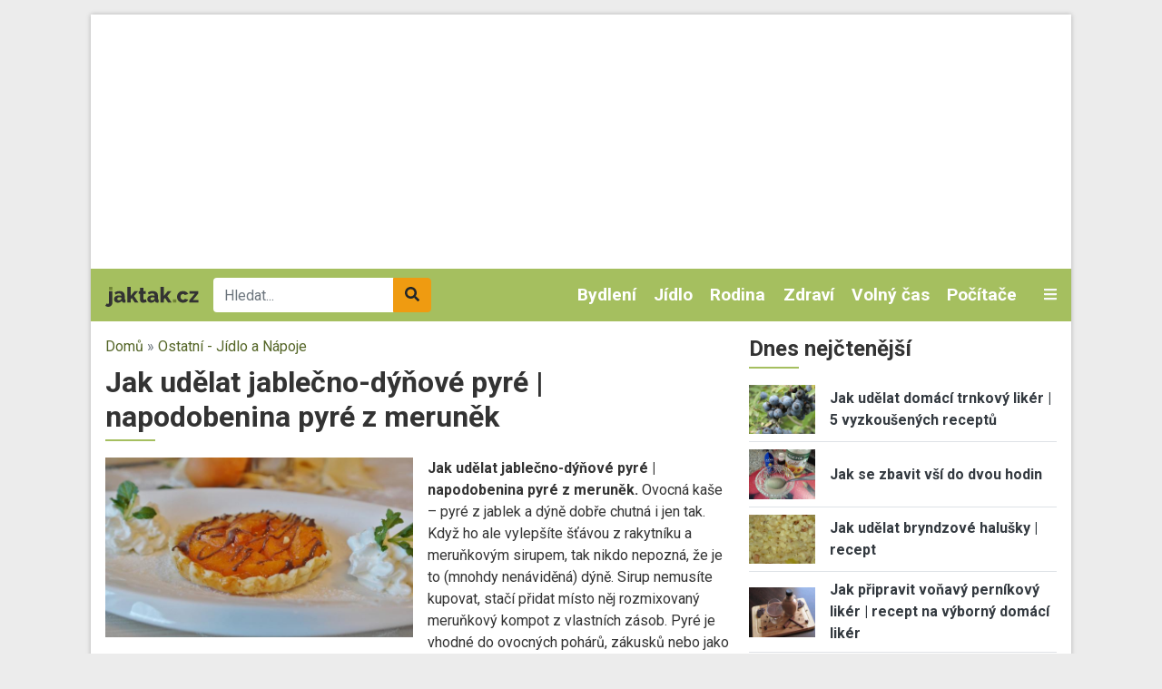

--- FILE ---
content_type: text/html; charset=utf-8
request_url: https://www.google.com/recaptcha/api2/anchor?ar=1&k=6LfomA0UAAAAAJvZaZMA04y2HLwgO66um5S9OiSj&co=aHR0cHM6Ly93d3cuamFrdGFrLmN6OjQ0Mw..&hl=cs&type=image&v=PoyoqOPhxBO7pBk68S4YbpHZ&theme=light&size=normal&anchor-ms=20000&execute-ms=30000&cb=pprh3b8qrqoh
body_size: 49913
content:
<!DOCTYPE HTML><html dir="ltr" lang="cs"><head><meta http-equiv="Content-Type" content="text/html; charset=UTF-8">
<meta http-equiv="X-UA-Compatible" content="IE=edge">
<title>reCAPTCHA</title>
<style type="text/css">
/* cyrillic-ext */
@font-face {
  font-family: 'Roboto';
  font-style: normal;
  font-weight: 400;
  font-stretch: 100%;
  src: url(//fonts.gstatic.com/s/roboto/v48/KFO7CnqEu92Fr1ME7kSn66aGLdTylUAMa3GUBHMdazTgWw.woff2) format('woff2');
  unicode-range: U+0460-052F, U+1C80-1C8A, U+20B4, U+2DE0-2DFF, U+A640-A69F, U+FE2E-FE2F;
}
/* cyrillic */
@font-face {
  font-family: 'Roboto';
  font-style: normal;
  font-weight: 400;
  font-stretch: 100%;
  src: url(//fonts.gstatic.com/s/roboto/v48/KFO7CnqEu92Fr1ME7kSn66aGLdTylUAMa3iUBHMdazTgWw.woff2) format('woff2');
  unicode-range: U+0301, U+0400-045F, U+0490-0491, U+04B0-04B1, U+2116;
}
/* greek-ext */
@font-face {
  font-family: 'Roboto';
  font-style: normal;
  font-weight: 400;
  font-stretch: 100%;
  src: url(//fonts.gstatic.com/s/roboto/v48/KFO7CnqEu92Fr1ME7kSn66aGLdTylUAMa3CUBHMdazTgWw.woff2) format('woff2');
  unicode-range: U+1F00-1FFF;
}
/* greek */
@font-face {
  font-family: 'Roboto';
  font-style: normal;
  font-weight: 400;
  font-stretch: 100%;
  src: url(//fonts.gstatic.com/s/roboto/v48/KFO7CnqEu92Fr1ME7kSn66aGLdTylUAMa3-UBHMdazTgWw.woff2) format('woff2');
  unicode-range: U+0370-0377, U+037A-037F, U+0384-038A, U+038C, U+038E-03A1, U+03A3-03FF;
}
/* math */
@font-face {
  font-family: 'Roboto';
  font-style: normal;
  font-weight: 400;
  font-stretch: 100%;
  src: url(//fonts.gstatic.com/s/roboto/v48/KFO7CnqEu92Fr1ME7kSn66aGLdTylUAMawCUBHMdazTgWw.woff2) format('woff2');
  unicode-range: U+0302-0303, U+0305, U+0307-0308, U+0310, U+0312, U+0315, U+031A, U+0326-0327, U+032C, U+032F-0330, U+0332-0333, U+0338, U+033A, U+0346, U+034D, U+0391-03A1, U+03A3-03A9, U+03B1-03C9, U+03D1, U+03D5-03D6, U+03F0-03F1, U+03F4-03F5, U+2016-2017, U+2034-2038, U+203C, U+2040, U+2043, U+2047, U+2050, U+2057, U+205F, U+2070-2071, U+2074-208E, U+2090-209C, U+20D0-20DC, U+20E1, U+20E5-20EF, U+2100-2112, U+2114-2115, U+2117-2121, U+2123-214F, U+2190, U+2192, U+2194-21AE, U+21B0-21E5, U+21F1-21F2, U+21F4-2211, U+2213-2214, U+2216-22FF, U+2308-230B, U+2310, U+2319, U+231C-2321, U+2336-237A, U+237C, U+2395, U+239B-23B7, U+23D0, U+23DC-23E1, U+2474-2475, U+25AF, U+25B3, U+25B7, U+25BD, U+25C1, U+25CA, U+25CC, U+25FB, U+266D-266F, U+27C0-27FF, U+2900-2AFF, U+2B0E-2B11, U+2B30-2B4C, U+2BFE, U+3030, U+FF5B, U+FF5D, U+1D400-1D7FF, U+1EE00-1EEFF;
}
/* symbols */
@font-face {
  font-family: 'Roboto';
  font-style: normal;
  font-weight: 400;
  font-stretch: 100%;
  src: url(//fonts.gstatic.com/s/roboto/v48/KFO7CnqEu92Fr1ME7kSn66aGLdTylUAMaxKUBHMdazTgWw.woff2) format('woff2');
  unicode-range: U+0001-000C, U+000E-001F, U+007F-009F, U+20DD-20E0, U+20E2-20E4, U+2150-218F, U+2190, U+2192, U+2194-2199, U+21AF, U+21E6-21F0, U+21F3, U+2218-2219, U+2299, U+22C4-22C6, U+2300-243F, U+2440-244A, U+2460-24FF, U+25A0-27BF, U+2800-28FF, U+2921-2922, U+2981, U+29BF, U+29EB, U+2B00-2BFF, U+4DC0-4DFF, U+FFF9-FFFB, U+10140-1018E, U+10190-1019C, U+101A0, U+101D0-101FD, U+102E0-102FB, U+10E60-10E7E, U+1D2C0-1D2D3, U+1D2E0-1D37F, U+1F000-1F0FF, U+1F100-1F1AD, U+1F1E6-1F1FF, U+1F30D-1F30F, U+1F315, U+1F31C, U+1F31E, U+1F320-1F32C, U+1F336, U+1F378, U+1F37D, U+1F382, U+1F393-1F39F, U+1F3A7-1F3A8, U+1F3AC-1F3AF, U+1F3C2, U+1F3C4-1F3C6, U+1F3CA-1F3CE, U+1F3D4-1F3E0, U+1F3ED, U+1F3F1-1F3F3, U+1F3F5-1F3F7, U+1F408, U+1F415, U+1F41F, U+1F426, U+1F43F, U+1F441-1F442, U+1F444, U+1F446-1F449, U+1F44C-1F44E, U+1F453, U+1F46A, U+1F47D, U+1F4A3, U+1F4B0, U+1F4B3, U+1F4B9, U+1F4BB, U+1F4BF, U+1F4C8-1F4CB, U+1F4D6, U+1F4DA, U+1F4DF, U+1F4E3-1F4E6, U+1F4EA-1F4ED, U+1F4F7, U+1F4F9-1F4FB, U+1F4FD-1F4FE, U+1F503, U+1F507-1F50B, U+1F50D, U+1F512-1F513, U+1F53E-1F54A, U+1F54F-1F5FA, U+1F610, U+1F650-1F67F, U+1F687, U+1F68D, U+1F691, U+1F694, U+1F698, U+1F6AD, U+1F6B2, U+1F6B9-1F6BA, U+1F6BC, U+1F6C6-1F6CF, U+1F6D3-1F6D7, U+1F6E0-1F6EA, U+1F6F0-1F6F3, U+1F6F7-1F6FC, U+1F700-1F7FF, U+1F800-1F80B, U+1F810-1F847, U+1F850-1F859, U+1F860-1F887, U+1F890-1F8AD, U+1F8B0-1F8BB, U+1F8C0-1F8C1, U+1F900-1F90B, U+1F93B, U+1F946, U+1F984, U+1F996, U+1F9E9, U+1FA00-1FA6F, U+1FA70-1FA7C, U+1FA80-1FA89, U+1FA8F-1FAC6, U+1FACE-1FADC, U+1FADF-1FAE9, U+1FAF0-1FAF8, U+1FB00-1FBFF;
}
/* vietnamese */
@font-face {
  font-family: 'Roboto';
  font-style: normal;
  font-weight: 400;
  font-stretch: 100%;
  src: url(//fonts.gstatic.com/s/roboto/v48/KFO7CnqEu92Fr1ME7kSn66aGLdTylUAMa3OUBHMdazTgWw.woff2) format('woff2');
  unicode-range: U+0102-0103, U+0110-0111, U+0128-0129, U+0168-0169, U+01A0-01A1, U+01AF-01B0, U+0300-0301, U+0303-0304, U+0308-0309, U+0323, U+0329, U+1EA0-1EF9, U+20AB;
}
/* latin-ext */
@font-face {
  font-family: 'Roboto';
  font-style: normal;
  font-weight: 400;
  font-stretch: 100%;
  src: url(//fonts.gstatic.com/s/roboto/v48/KFO7CnqEu92Fr1ME7kSn66aGLdTylUAMa3KUBHMdazTgWw.woff2) format('woff2');
  unicode-range: U+0100-02BA, U+02BD-02C5, U+02C7-02CC, U+02CE-02D7, U+02DD-02FF, U+0304, U+0308, U+0329, U+1D00-1DBF, U+1E00-1E9F, U+1EF2-1EFF, U+2020, U+20A0-20AB, U+20AD-20C0, U+2113, U+2C60-2C7F, U+A720-A7FF;
}
/* latin */
@font-face {
  font-family: 'Roboto';
  font-style: normal;
  font-weight: 400;
  font-stretch: 100%;
  src: url(//fonts.gstatic.com/s/roboto/v48/KFO7CnqEu92Fr1ME7kSn66aGLdTylUAMa3yUBHMdazQ.woff2) format('woff2');
  unicode-range: U+0000-00FF, U+0131, U+0152-0153, U+02BB-02BC, U+02C6, U+02DA, U+02DC, U+0304, U+0308, U+0329, U+2000-206F, U+20AC, U+2122, U+2191, U+2193, U+2212, U+2215, U+FEFF, U+FFFD;
}
/* cyrillic-ext */
@font-face {
  font-family: 'Roboto';
  font-style: normal;
  font-weight: 500;
  font-stretch: 100%;
  src: url(//fonts.gstatic.com/s/roboto/v48/KFO7CnqEu92Fr1ME7kSn66aGLdTylUAMa3GUBHMdazTgWw.woff2) format('woff2');
  unicode-range: U+0460-052F, U+1C80-1C8A, U+20B4, U+2DE0-2DFF, U+A640-A69F, U+FE2E-FE2F;
}
/* cyrillic */
@font-face {
  font-family: 'Roboto';
  font-style: normal;
  font-weight: 500;
  font-stretch: 100%;
  src: url(//fonts.gstatic.com/s/roboto/v48/KFO7CnqEu92Fr1ME7kSn66aGLdTylUAMa3iUBHMdazTgWw.woff2) format('woff2');
  unicode-range: U+0301, U+0400-045F, U+0490-0491, U+04B0-04B1, U+2116;
}
/* greek-ext */
@font-face {
  font-family: 'Roboto';
  font-style: normal;
  font-weight: 500;
  font-stretch: 100%;
  src: url(//fonts.gstatic.com/s/roboto/v48/KFO7CnqEu92Fr1ME7kSn66aGLdTylUAMa3CUBHMdazTgWw.woff2) format('woff2');
  unicode-range: U+1F00-1FFF;
}
/* greek */
@font-face {
  font-family: 'Roboto';
  font-style: normal;
  font-weight: 500;
  font-stretch: 100%;
  src: url(//fonts.gstatic.com/s/roboto/v48/KFO7CnqEu92Fr1ME7kSn66aGLdTylUAMa3-UBHMdazTgWw.woff2) format('woff2');
  unicode-range: U+0370-0377, U+037A-037F, U+0384-038A, U+038C, U+038E-03A1, U+03A3-03FF;
}
/* math */
@font-face {
  font-family: 'Roboto';
  font-style: normal;
  font-weight: 500;
  font-stretch: 100%;
  src: url(//fonts.gstatic.com/s/roboto/v48/KFO7CnqEu92Fr1ME7kSn66aGLdTylUAMawCUBHMdazTgWw.woff2) format('woff2');
  unicode-range: U+0302-0303, U+0305, U+0307-0308, U+0310, U+0312, U+0315, U+031A, U+0326-0327, U+032C, U+032F-0330, U+0332-0333, U+0338, U+033A, U+0346, U+034D, U+0391-03A1, U+03A3-03A9, U+03B1-03C9, U+03D1, U+03D5-03D6, U+03F0-03F1, U+03F4-03F5, U+2016-2017, U+2034-2038, U+203C, U+2040, U+2043, U+2047, U+2050, U+2057, U+205F, U+2070-2071, U+2074-208E, U+2090-209C, U+20D0-20DC, U+20E1, U+20E5-20EF, U+2100-2112, U+2114-2115, U+2117-2121, U+2123-214F, U+2190, U+2192, U+2194-21AE, U+21B0-21E5, U+21F1-21F2, U+21F4-2211, U+2213-2214, U+2216-22FF, U+2308-230B, U+2310, U+2319, U+231C-2321, U+2336-237A, U+237C, U+2395, U+239B-23B7, U+23D0, U+23DC-23E1, U+2474-2475, U+25AF, U+25B3, U+25B7, U+25BD, U+25C1, U+25CA, U+25CC, U+25FB, U+266D-266F, U+27C0-27FF, U+2900-2AFF, U+2B0E-2B11, U+2B30-2B4C, U+2BFE, U+3030, U+FF5B, U+FF5D, U+1D400-1D7FF, U+1EE00-1EEFF;
}
/* symbols */
@font-face {
  font-family: 'Roboto';
  font-style: normal;
  font-weight: 500;
  font-stretch: 100%;
  src: url(//fonts.gstatic.com/s/roboto/v48/KFO7CnqEu92Fr1ME7kSn66aGLdTylUAMaxKUBHMdazTgWw.woff2) format('woff2');
  unicode-range: U+0001-000C, U+000E-001F, U+007F-009F, U+20DD-20E0, U+20E2-20E4, U+2150-218F, U+2190, U+2192, U+2194-2199, U+21AF, U+21E6-21F0, U+21F3, U+2218-2219, U+2299, U+22C4-22C6, U+2300-243F, U+2440-244A, U+2460-24FF, U+25A0-27BF, U+2800-28FF, U+2921-2922, U+2981, U+29BF, U+29EB, U+2B00-2BFF, U+4DC0-4DFF, U+FFF9-FFFB, U+10140-1018E, U+10190-1019C, U+101A0, U+101D0-101FD, U+102E0-102FB, U+10E60-10E7E, U+1D2C0-1D2D3, U+1D2E0-1D37F, U+1F000-1F0FF, U+1F100-1F1AD, U+1F1E6-1F1FF, U+1F30D-1F30F, U+1F315, U+1F31C, U+1F31E, U+1F320-1F32C, U+1F336, U+1F378, U+1F37D, U+1F382, U+1F393-1F39F, U+1F3A7-1F3A8, U+1F3AC-1F3AF, U+1F3C2, U+1F3C4-1F3C6, U+1F3CA-1F3CE, U+1F3D4-1F3E0, U+1F3ED, U+1F3F1-1F3F3, U+1F3F5-1F3F7, U+1F408, U+1F415, U+1F41F, U+1F426, U+1F43F, U+1F441-1F442, U+1F444, U+1F446-1F449, U+1F44C-1F44E, U+1F453, U+1F46A, U+1F47D, U+1F4A3, U+1F4B0, U+1F4B3, U+1F4B9, U+1F4BB, U+1F4BF, U+1F4C8-1F4CB, U+1F4D6, U+1F4DA, U+1F4DF, U+1F4E3-1F4E6, U+1F4EA-1F4ED, U+1F4F7, U+1F4F9-1F4FB, U+1F4FD-1F4FE, U+1F503, U+1F507-1F50B, U+1F50D, U+1F512-1F513, U+1F53E-1F54A, U+1F54F-1F5FA, U+1F610, U+1F650-1F67F, U+1F687, U+1F68D, U+1F691, U+1F694, U+1F698, U+1F6AD, U+1F6B2, U+1F6B9-1F6BA, U+1F6BC, U+1F6C6-1F6CF, U+1F6D3-1F6D7, U+1F6E0-1F6EA, U+1F6F0-1F6F3, U+1F6F7-1F6FC, U+1F700-1F7FF, U+1F800-1F80B, U+1F810-1F847, U+1F850-1F859, U+1F860-1F887, U+1F890-1F8AD, U+1F8B0-1F8BB, U+1F8C0-1F8C1, U+1F900-1F90B, U+1F93B, U+1F946, U+1F984, U+1F996, U+1F9E9, U+1FA00-1FA6F, U+1FA70-1FA7C, U+1FA80-1FA89, U+1FA8F-1FAC6, U+1FACE-1FADC, U+1FADF-1FAE9, U+1FAF0-1FAF8, U+1FB00-1FBFF;
}
/* vietnamese */
@font-face {
  font-family: 'Roboto';
  font-style: normal;
  font-weight: 500;
  font-stretch: 100%;
  src: url(//fonts.gstatic.com/s/roboto/v48/KFO7CnqEu92Fr1ME7kSn66aGLdTylUAMa3OUBHMdazTgWw.woff2) format('woff2');
  unicode-range: U+0102-0103, U+0110-0111, U+0128-0129, U+0168-0169, U+01A0-01A1, U+01AF-01B0, U+0300-0301, U+0303-0304, U+0308-0309, U+0323, U+0329, U+1EA0-1EF9, U+20AB;
}
/* latin-ext */
@font-face {
  font-family: 'Roboto';
  font-style: normal;
  font-weight: 500;
  font-stretch: 100%;
  src: url(//fonts.gstatic.com/s/roboto/v48/KFO7CnqEu92Fr1ME7kSn66aGLdTylUAMa3KUBHMdazTgWw.woff2) format('woff2');
  unicode-range: U+0100-02BA, U+02BD-02C5, U+02C7-02CC, U+02CE-02D7, U+02DD-02FF, U+0304, U+0308, U+0329, U+1D00-1DBF, U+1E00-1E9F, U+1EF2-1EFF, U+2020, U+20A0-20AB, U+20AD-20C0, U+2113, U+2C60-2C7F, U+A720-A7FF;
}
/* latin */
@font-face {
  font-family: 'Roboto';
  font-style: normal;
  font-weight: 500;
  font-stretch: 100%;
  src: url(//fonts.gstatic.com/s/roboto/v48/KFO7CnqEu92Fr1ME7kSn66aGLdTylUAMa3yUBHMdazQ.woff2) format('woff2');
  unicode-range: U+0000-00FF, U+0131, U+0152-0153, U+02BB-02BC, U+02C6, U+02DA, U+02DC, U+0304, U+0308, U+0329, U+2000-206F, U+20AC, U+2122, U+2191, U+2193, U+2212, U+2215, U+FEFF, U+FFFD;
}
/* cyrillic-ext */
@font-face {
  font-family: 'Roboto';
  font-style: normal;
  font-weight: 900;
  font-stretch: 100%;
  src: url(//fonts.gstatic.com/s/roboto/v48/KFO7CnqEu92Fr1ME7kSn66aGLdTylUAMa3GUBHMdazTgWw.woff2) format('woff2');
  unicode-range: U+0460-052F, U+1C80-1C8A, U+20B4, U+2DE0-2DFF, U+A640-A69F, U+FE2E-FE2F;
}
/* cyrillic */
@font-face {
  font-family: 'Roboto';
  font-style: normal;
  font-weight: 900;
  font-stretch: 100%;
  src: url(//fonts.gstatic.com/s/roboto/v48/KFO7CnqEu92Fr1ME7kSn66aGLdTylUAMa3iUBHMdazTgWw.woff2) format('woff2');
  unicode-range: U+0301, U+0400-045F, U+0490-0491, U+04B0-04B1, U+2116;
}
/* greek-ext */
@font-face {
  font-family: 'Roboto';
  font-style: normal;
  font-weight: 900;
  font-stretch: 100%;
  src: url(//fonts.gstatic.com/s/roboto/v48/KFO7CnqEu92Fr1ME7kSn66aGLdTylUAMa3CUBHMdazTgWw.woff2) format('woff2');
  unicode-range: U+1F00-1FFF;
}
/* greek */
@font-face {
  font-family: 'Roboto';
  font-style: normal;
  font-weight: 900;
  font-stretch: 100%;
  src: url(//fonts.gstatic.com/s/roboto/v48/KFO7CnqEu92Fr1ME7kSn66aGLdTylUAMa3-UBHMdazTgWw.woff2) format('woff2');
  unicode-range: U+0370-0377, U+037A-037F, U+0384-038A, U+038C, U+038E-03A1, U+03A3-03FF;
}
/* math */
@font-face {
  font-family: 'Roboto';
  font-style: normal;
  font-weight: 900;
  font-stretch: 100%;
  src: url(//fonts.gstatic.com/s/roboto/v48/KFO7CnqEu92Fr1ME7kSn66aGLdTylUAMawCUBHMdazTgWw.woff2) format('woff2');
  unicode-range: U+0302-0303, U+0305, U+0307-0308, U+0310, U+0312, U+0315, U+031A, U+0326-0327, U+032C, U+032F-0330, U+0332-0333, U+0338, U+033A, U+0346, U+034D, U+0391-03A1, U+03A3-03A9, U+03B1-03C9, U+03D1, U+03D5-03D6, U+03F0-03F1, U+03F4-03F5, U+2016-2017, U+2034-2038, U+203C, U+2040, U+2043, U+2047, U+2050, U+2057, U+205F, U+2070-2071, U+2074-208E, U+2090-209C, U+20D0-20DC, U+20E1, U+20E5-20EF, U+2100-2112, U+2114-2115, U+2117-2121, U+2123-214F, U+2190, U+2192, U+2194-21AE, U+21B0-21E5, U+21F1-21F2, U+21F4-2211, U+2213-2214, U+2216-22FF, U+2308-230B, U+2310, U+2319, U+231C-2321, U+2336-237A, U+237C, U+2395, U+239B-23B7, U+23D0, U+23DC-23E1, U+2474-2475, U+25AF, U+25B3, U+25B7, U+25BD, U+25C1, U+25CA, U+25CC, U+25FB, U+266D-266F, U+27C0-27FF, U+2900-2AFF, U+2B0E-2B11, U+2B30-2B4C, U+2BFE, U+3030, U+FF5B, U+FF5D, U+1D400-1D7FF, U+1EE00-1EEFF;
}
/* symbols */
@font-face {
  font-family: 'Roboto';
  font-style: normal;
  font-weight: 900;
  font-stretch: 100%;
  src: url(//fonts.gstatic.com/s/roboto/v48/KFO7CnqEu92Fr1ME7kSn66aGLdTylUAMaxKUBHMdazTgWw.woff2) format('woff2');
  unicode-range: U+0001-000C, U+000E-001F, U+007F-009F, U+20DD-20E0, U+20E2-20E4, U+2150-218F, U+2190, U+2192, U+2194-2199, U+21AF, U+21E6-21F0, U+21F3, U+2218-2219, U+2299, U+22C4-22C6, U+2300-243F, U+2440-244A, U+2460-24FF, U+25A0-27BF, U+2800-28FF, U+2921-2922, U+2981, U+29BF, U+29EB, U+2B00-2BFF, U+4DC0-4DFF, U+FFF9-FFFB, U+10140-1018E, U+10190-1019C, U+101A0, U+101D0-101FD, U+102E0-102FB, U+10E60-10E7E, U+1D2C0-1D2D3, U+1D2E0-1D37F, U+1F000-1F0FF, U+1F100-1F1AD, U+1F1E6-1F1FF, U+1F30D-1F30F, U+1F315, U+1F31C, U+1F31E, U+1F320-1F32C, U+1F336, U+1F378, U+1F37D, U+1F382, U+1F393-1F39F, U+1F3A7-1F3A8, U+1F3AC-1F3AF, U+1F3C2, U+1F3C4-1F3C6, U+1F3CA-1F3CE, U+1F3D4-1F3E0, U+1F3ED, U+1F3F1-1F3F3, U+1F3F5-1F3F7, U+1F408, U+1F415, U+1F41F, U+1F426, U+1F43F, U+1F441-1F442, U+1F444, U+1F446-1F449, U+1F44C-1F44E, U+1F453, U+1F46A, U+1F47D, U+1F4A3, U+1F4B0, U+1F4B3, U+1F4B9, U+1F4BB, U+1F4BF, U+1F4C8-1F4CB, U+1F4D6, U+1F4DA, U+1F4DF, U+1F4E3-1F4E6, U+1F4EA-1F4ED, U+1F4F7, U+1F4F9-1F4FB, U+1F4FD-1F4FE, U+1F503, U+1F507-1F50B, U+1F50D, U+1F512-1F513, U+1F53E-1F54A, U+1F54F-1F5FA, U+1F610, U+1F650-1F67F, U+1F687, U+1F68D, U+1F691, U+1F694, U+1F698, U+1F6AD, U+1F6B2, U+1F6B9-1F6BA, U+1F6BC, U+1F6C6-1F6CF, U+1F6D3-1F6D7, U+1F6E0-1F6EA, U+1F6F0-1F6F3, U+1F6F7-1F6FC, U+1F700-1F7FF, U+1F800-1F80B, U+1F810-1F847, U+1F850-1F859, U+1F860-1F887, U+1F890-1F8AD, U+1F8B0-1F8BB, U+1F8C0-1F8C1, U+1F900-1F90B, U+1F93B, U+1F946, U+1F984, U+1F996, U+1F9E9, U+1FA00-1FA6F, U+1FA70-1FA7C, U+1FA80-1FA89, U+1FA8F-1FAC6, U+1FACE-1FADC, U+1FADF-1FAE9, U+1FAF0-1FAF8, U+1FB00-1FBFF;
}
/* vietnamese */
@font-face {
  font-family: 'Roboto';
  font-style: normal;
  font-weight: 900;
  font-stretch: 100%;
  src: url(//fonts.gstatic.com/s/roboto/v48/KFO7CnqEu92Fr1ME7kSn66aGLdTylUAMa3OUBHMdazTgWw.woff2) format('woff2');
  unicode-range: U+0102-0103, U+0110-0111, U+0128-0129, U+0168-0169, U+01A0-01A1, U+01AF-01B0, U+0300-0301, U+0303-0304, U+0308-0309, U+0323, U+0329, U+1EA0-1EF9, U+20AB;
}
/* latin-ext */
@font-face {
  font-family: 'Roboto';
  font-style: normal;
  font-weight: 900;
  font-stretch: 100%;
  src: url(//fonts.gstatic.com/s/roboto/v48/KFO7CnqEu92Fr1ME7kSn66aGLdTylUAMa3KUBHMdazTgWw.woff2) format('woff2');
  unicode-range: U+0100-02BA, U+02BD-02C5, U+02C7-02CC, U+02CE-02D7, U+02DD-02FF, U+0304, U+0308, U+0329, U+1D00-1DBF, U+1E00-1E9F, U+1EF2-1EFF, U+2020, U+20A0-20AB, U+20AD-20C0, U+2113, U+2C60-2C7F, U+A720-A7FF;
}
/* latin */
@font-face {
  font-family: 'Roboto';
  font-style: normal;
  font-weight: 900;
  font-stretch: 100%;
  src: url(//fonts.gstatic.com/s/roboto/v48/KFO7CnqEu92Fr1ME7kSn66aGLdTylUAMa3yUBHMdazQ.woff2) format('woff2');
  unicode-range: U+0000-00FF, U+0131, U+0152-0153, U+02BB-02BC, U+02C6, U+02DA, U+02DC, U+0304, U+0308, U+0329, U+2000-206F, U+20AC, U+2122, U+2191, U+2193, U+2212, U+2215, U+FEFF, U+FFFD;
}

</style>
<link rel="stylesheet" type="text/css" href="https://www.gstatic.com/recaptcha/releases/PoyoqOPhxBO7pBk68S4YbpHZ/styles__ltr.css">
<script nonce="1NrClSNON_Bc8q924qIEfA" type="text/javascript">window['__recaptcha_api'] = 'https://www.google.com/recaptcha/api2/';</script>
<script type="text/javascript" src="https://www.gstatic.com/recaptcha/releases/PoyoqOPhxBO7pBk68S4YbpHZ/recaptcha__cs.js" nonce="1NrClSNON_Bc8q924qIEfA">
      
    </script></head>
<body><div id="rc-anchor-alert" class="rc-anchor-alert"></div>
<input type="hidden" id="recaptcha-token" value="[base64]">
<script type="text/javascript" nonce="1NrClSNON_Bc8q924qIEfA">
      recaptcha.anchor.Main.init("[\x22ainput\x22,[\x22bgdata\x22,\x22\x22,\[base64]/[base64]/[base64]/[base64]/[base64]/[base64]/[base64]/[base64]/[base64]/[base64]\\u003d\x22,\[base64]\x22,\x22RsKDfUbCiipawoIYw5zCh2QJdCRHw73Ck2AswotfA8OPFsOeBSg+GyBqwp/Ct2B3wpXCq1fCu1TDkcK2XUjCqk9WO8OPw7F+w60SHsOxIXEYRsOWV8KYw6xaw70vNgdba8O1w5bCt8OxL8K5Ai/CqsKZIcKMwp3Dm8O1w4YYw7rDvMO2wqp1DCoxwpHDjMOnTUrDpcO8TcOLwq80UMOVQ1NZXjbDm8K7ZsKkwqfCkMOecG/CgR3DhWnCpzNyX8OABcOBwozDj8OIwoVewqphdnhuDMOEwo0RJ8OhSwPCosKUbkLDtB0HVGtkNVzCg8KOwpQvMRzCicKCcW7Djg/[base64]/JUvCocKvw4gow5xew7wkIMKkw4lXw4N/MDnDux7CkMKvw6Utw7kow53Cj8KcNcKbXznDgsOCFsOSI3rCmsKZNBDDtllkfRPDgBHDu1kMUcOFGcKewqPDssK0dMKUw70vw4svVnUywqElw4TCmMOFUMKfw7ISwpgpHMKywpPCmcOOwpYgCcKsw4slwonCnW/CmMOtw6PCtMKrw5xsFcObQ8KzwobDuAHCpsKawrUkEiYiaWjCmMKlVmAFc8Kce0TCm8O1wp7DmhMRw7PDoFLCjn3CuzlRDsKiwq/CqlRbwoHClwxmwqbCm0TCvsKheUMRwq/Cj8Ktw7nDtVXClMOLM8OVXCoiExx0Y8OQwoDDpGhMZjPDnMOIwr3DhsKIeMKiw5Z2WxrCnMO3XQowwprCoMOew69ew54iw6nCrcOmdHU1JsOuMsOFworCncO9c8OPw6oKE8OPwqXDugwCUsK5QsOrJsOQA8O8CgDDhMO/QXFGaT5iwppRPzVxJ8K1wqZpay1qw6oOw4DCjynDgGp8wq17VB7CgcK2woobO8OwwrEFwpvDo3bClxlNBnPCo8KwMMOWMDvDk3fDgxUNw5vCslFNA8K2w51HeBnDs8OTwq/Du8KRw4vCgMOfTcO7OMKVTsOCQMOnwp5/RMKEaxcswpnChFHDnMK8XMOww5wVVMO4e8O5w7xgw6MkwovCuMKvRC7DnALCjxA1wpDCilvCk8O/dcOIwos7csK4CwJ5w54uesOcBBwyXUl1wrPCr8Kuw4PDp2AiVMK2wrZDN1rDrRAvSsOffsKvwpFewrVPw69cwrLDjsK/FMO5XcKFwpDDq3zDlmQ0wpnCjMK2D8OiWMOnW8OuT8OUJMK7bsOELQxmR8OpAT91GmILwrFqPsOxw4nCt8OFwozCgETDuhjDrsOjasK8fXtiwokmGxFkH8KGw50xA8Osw5vCs8O8Pn0hRcKewr3Cl1J/wo3CtBnCtyMew7JnJn1pw6jDnVBsQUrCsjRAw4PCiyDCplM1w55QCcOZw6PDrTfDnMKTw7AjwprChk5lwqpPdcOXcMK5dsKfa1HDollkKXsQJMOyHgIlw7PCsW/Do8Olw7rCs8KzDzAFw65swrp0eXokw4PDow/ChsK1LGDCmxvCtm/[base64]/B0/Dl0YNwrXCpsO9wqDDt8Kdw4l8IMOQw64/GsKdOVAswpHDsi0iXksuCBDDrnHDlgZCRT/CnsOUw5xRfsKqPTJiw6dScMOYw7RAw5XCjgYZeMO3w4dJScO/wow9aUhVw788wqw0wq3DrcKNw6/Djl1VwpcJw7DDq14zScKRw593XMKwYVDCtCnCs2EaWcOcSGzCkFFxRsOvecOfw73ChEfDvm1Yw6YSwq52w6M6w7HDtsO6wr/DnMK8bBHDiiAvbkdfFkMcwp5awqQZwpRYwohHBBvCoRnCocKpwqMzw49gw6/CtxoEwozChTzDgsKyw6bDrkzCthPDrMKeAxEecMOBw75Hw6vCoMOUwqJow6ROw4goTsOWwrTDrsK+TXTClcOawrg1w4PDtQ0Fw7DDssOgIVQ2VBDCqWJsYMOEClPDgsKWw6bCsBXCgsOaw6DCkcKxwro8UcKQTcKmO8OXwrzDm0FqwqlfwonCp0EbK8KZLcKnVC/Cs18lZcOGwqTDo8KoFjE4MBzCh0vCpnPCtmQ5M8OZRcO5QmrCq2PDvAzDjGLDtMKwdcOZw7DCkMO+wqp9HzLDi8OsFcOVwoHCscKXM8KmDwpqfULDk8OIDcOsOm4Ew4pRw4nCthwUw4PDoMKgwpMVw6AWeFUbIi5nwqphwrPCr1MIb8KYw5zCmAYICS/DhgFxAMKifMO/SRfDs8OewqYUI8KjMA92w4sFw73DtsO4LwHDoWfDjcKpG04zw5LCpMKpw67Cu8OlwpDCmnkRwpHCizfCusOhIlRhHykywoTCv8O6w6jCrsK4w7cZWixXVU0gwo3CtWDDjGzCisOVw7nDvMKtdljDkk/[base64]/[base64]/wphdIDVYwqPCkAXDghAJIcOewrtxwplpT8O8ccKhwofChBRsd31jZWLDgFbCoXbCnMKdw5/[base64]/[base64]/DsMOpwp/Csy/DucK9ZcKtDMOGwpJDXsKXZHwPNUh4V2rCggnDksK0X8Kbw4DCmcKdeQLCjsKgZQnDkMKeBQciHsKQXcOgwoXDmQbDhcKsw4XDtMO5wpnDhyNeDDUwwpAdXA7DkMKAw6YJw4sCw7AewrHDscKLLSQ/[base64]/wqnCk8Khw4cMwo8Hw7vDsyp5wqjDtVt2w4LCvMKVHsKRwqYFRcKiwqt8w7A/w73DgMO6wpQwGMODwrjCmMKtw7cqw6LCsMOiw57CinTCkyQ+JBnDhl1lWyp/HcOrV8O5w54YwrN/w7TDlTBAw4Uzwo/[base64]/[base64]/Cn8OYw55TMl8rwq03MMK6S8Oyw6sQwqo0AMO5w6nClcOgIsKaw6VDMiLDiVVCPMKYfhTCu348w4DCg2wSw6JkHMKXaGTDuirDjcOJey3DnV4Nw69vf8OkJ8KyQFQJanjCumrDmsK5d2LCmGHDmmYfDcKVw5UQw6/CosKPHnNhXHUdH8OIw6jDmsOxwqPDu1Jhw59vTnLCl8OEFH3DnsOkw78WK8O8wr/[base64]/KU8KccKAw6vDt8O7MR7DrkvDkVF7NMKxwrDDlMK4wqrDvHIqwqzCgMO6WcOBwpcYNjDCusOnTQcAwq3DhSnDohp9wph/G2hmTnvDuj7CnsOmKCzDjMK/wrMlTcOiw7nDv8OQw5LCmsK/wp/Ch0bDnV7DpcOISlzCt8OneR7DlMO7wovChk/CmsKHMhnClMKsPMOFwobDl1bDkRpZwqgwNW7DgcKaPcKKKMOBQ8OfeMKdwq0WSlbCkQzCn8K/N8KUwqvDmy3CknJ9w6rCkMOUwrrCkMKgJzPCqsOqwrgxBxrCnMKpA1JuFi/[base64]/CMKfdHhtwq7CucOiwp3DscOcwrzDg8OdCcKMecKmwpLCu8KAwp3Dn8KSKcOXwrkRwpt0UMOWw6/CscOYwpfDscKdw7bCkQhxwrjCq2QJLi/CtwnCjDsUwrjCrcO9W8KVwpXCjMKUw5g9QUjCgT/CpMKzwrHCjRsZwpg/esOww6XCksKhw5zCgMKrBsOZG8Olw6HCkcOPw6XCpFnCsEgQwozCqjXCow8Yw7/CtEsBwrnDhl5JwrPCqGLDrnHDjsKND8O/FcKmcsKWw6Exw4bDkFbCt8KswqQJw4EMJQoFw6hEEXYvwro4wolTw5czw4PCv8OibMOYw5TDo8K4LsK2OVIpYcKmIUnCqjHDrWTDnMKtJsODK8OSwq8tw4HCrFTCgMOwwqDDncO+f3VuwrE0w7/Ds8K7w5oRHmYHdsKPb1PDicO7fUrDh8KpTMKcXFHDhzkIQcKWw63CmS/DvsOldGQbwrUDwokZw6Z+Al8ywqhww4PDul9zLsO0S8Krwq9udWIZD0/CjgQswoXDu2fCncKAaF3Dj8O4BsOKw6nDpsOQKcO5FcOzOX7Cp8OuMXBXw5QtAsOSMsOpwqTDgzgRLn/[base64]/DhcOIw65Tw47Cm8KJw6lPIw4Pw6/CoW5Ow4Z0fxg+w47DlsK2w5nCr8KDwp4wwoDCuDMYw6zCu8KUScOywqdsNMOcWzHClnLCk8KXw7zChFpCZcKxw7MPEWwWYX/CkMOqcGPDvcKLwqxawpEVeirCkwgRw6LCqsKuwrjDrMKCw41DB2AedR4jZUnDpcKqd0Ejw6LDgV3DmkMywqVNwqcEwqrCo8ODwqgCwqjDhMKxwo3CvU3ClgbCtz5xwrQ4JkjCm8OSw4TCisK8w4XCo8ORWcK/V8Oww7jCuGDCusOBwoRSworChHd3w7vDucKvBCcAwqDDuxXDtQXCqsOEwq/CvmgGwoRUw7zCp8OpK8KJecOyI1xgCSAVUMKqwokSw5YAalIeTMOSfWMEfgbCp2AgCMOSNk05XcKGcnPChzTDmU4Rw5I8w7bCncOpwqpew6TDlhUsBCU8wp/Cp8O4w4PCjGPDs3zDosOmwqgYw6zCig8WwoTCjB3CrsKswpjDtR8xwp4NwqBhw6rDoHfDjETDqWrDkcKPFTXDqMKcwoPDtAQqwpEgBMKfwp1MLcKidcOIw7/[base64]/[base64]/[base64]/[base64]/[base64]/DrMOpOE3CrMKJwq7DlsKvK8KuFFE+E8K7w6PDuQQfSG4UwonDisOPF8OqEnBVB8O8wobDv8KWw79Iw5zDpcK3JCrDuGwhZgsJe8OWw45Rwr3Dv0bDiMKgDsO7csOrG01/wpUaKiJiAyJZwo12w6fDrsKOeMK3wozCkxzCk8KDF8O4w611w7cCw4AEemNgRgjCo2tWZMO3wqh0LG/DusO1IxwbwqxPEsOTPMOcNB5/[base64]/DqcOjwplGG8KkBcOoPsORd8K7wpI0w7AqFsKRw6Yowp3DrFIxOsKHcsO+HsKnKhfCscK/NxfDqMKxwpjCkwfDuH8VAMKzw4/Cgn8+agEswr7CtcOVw50+w60hw67ChSZvwozDr8OuwpdRKlXClcOzOhJ/Tk7CusKcwpZPwrJMSsK6UXXDnxEwZsO4wqDDkX8mG0MswrXCpxMow5MnwqPCn2rDgm1rI8KLT1jCm8KLwooyZX3DuzrCqGxiwpTDlcKvXcO6w6hCw6LCpMKIF38vG8OVw4nCt8K+dMKMQhDDrGEzRMK7w4fCjxxBwqovwrdeZE7DjsOQXRLDom1/dsOIwp4HaETCrWrDhsK9w5LDvh3CqsK3w6lLwqDDjjFuGkE2OFMxw54zw7LDmQXClQLDrklnw6lBO2wEI0bDm8O2aMKvw4sgNCxcTy7Dm8KGY090QFQnfcOWS8KqFCxhehPCqcOLVcO+GWlASAF+ZSopwpPDlD5/FsOuwq3CryzDnwtbw4IcwrIXGEI7w5fChUDCvQ7DncK/w71ew4RSUsKAw7YDwpPClMKBGQ7Ds8OfQsKpN8KUw7LDi8Okw5LDhR/DlS8jIzLCowNWLknCuMO8w5Qdw5HDt8OmwonCkSYaw6tPDA/CvG4JwqbCuGPDoXYgworDqArChQHCiMKzwr8DG8O3HcKjw7jDgMKLSz8Mw7PDocOSF0gObsOlNjHDiABXw7fDmWIBQ8KYwooPFArDuCdZw7HDsMKWw4oBwr5iwpbDkcOGwrhiUEPDrwJAwpAzw7bCj8OVbMK8w5vDmMK4EUxyw4I/[base64]/DvEoLHsKyasOhMwcMYMOnWgLDsSzDj8KIWsKrXMKvwpbCssKiODLCj8OiwqvClQMZw4PCs21sSMOCEH1ZwrXDt1bDp8KOw7XDucOiw4Y6dcODw7nCucOxScOtwqEnw5jCnMKUwprCm8K6EB4ewqVvbijDhV3CsH7CtT/DtWDDiMOeXxUYw7jCsVDDl100WQLCksOkJsOVwqDCtMKJNcOXw6jDlcOMw5dJUlY5VW8fSwQAw4bDncOBwpbCrE4ufCg/wpTCv3tQDsO7eX4/dsOcfw4qaDfDmsOnw6gVbn3DoDDChmbChsOpBsOewrgSJ8KZw4LDpjnDlRDCuiLDuMKBDUViwo5pwpzDpQTDlSE1w4h/[base64]/C8K0w5rCj8Oew4YMc8KTJg7Co8O7JCjCp8K+wrrDsWzCosO7Ck1XCcOew5nDqWkWw7nCh8OobcONw413LcKpSk/CosKawofCujvCthQzwrkpS1Bcwq7CoBZCw6lsw7zCgsKPw5XDqMK4O1A5wqlJwrNePsKxWhLCpSfCq1hiw7XCg8KqPMKEWm5FwpFDwo/CmDUuNQYSJndVwrzCusOTesOUwoXDjsOeAAp6cTFFPkXDlzXDn8O7W3/[base64]/CsXBawpvCu28FeHtbesKvwpo6w5EHw6t+FDTDsnI3w45iYxrDux3DkADCt8O6w7jCvnFML8K1w5PDusOLIwMabUwywoACX8Kjw53Cvw0hwrggXEonw6t+wprCsAkDbBdNw5dGacO5BMKGw5rDkMKWw6Bhw57CmBPDicOxwpUUKsKHwqlsw4RNNk51wqUtasOpOi/DtMOLAsO/UMKSfsOxFsOxQhDCjMOuOsKPw6MnGzM1wpnCum7Doz/Dp8OvAH/Dm38hw6V5Z8KvwowTw7ZHbcKFGsOJL1M6GQ0Mw4IXw57DhhjCnUU7w4XDhcKUZSZlTsODwrjDkmsIwpxEdcKrw63DhcKTwpzClBrDkHFEJF4qRsOPMsOnOcKTfMKAwrM/wqFbwqdVe8ONw4p5HsOoTjVcccO3wrggw5bCoFASVx4Sw5dmwrTCqRFiwpHDpcO4SywfX8KDEUzDtxTChMKlbcOFHGLDkWnChcK3X8KFwqFMw5vCo8KLMxLCosOwXngzwrwvSCjDsQvDvy7DtQLCt1dQwrI/[base64]/[base64]/CqBswJ8ODLsK1GMKkw5pJwrEgw550SVjCp8OlVFjCpcKTA01ww73DigIkeSHCh8OVw6xdwrUuTTdxcsOTwrXDl37DoMOvaMKUfcKHKsO4RFLCrcOuwqXDkXAJw5TDjcK/w4rDqR5VwpPCi8KBwrgTw5R9w5/[base64]/DhXI6woplw4UcL8KkwrvDl0fDq3VvO2ZwwqfDvQrDlBPDhChRwr7DinXCr0Uhw4cmw6fDvD3DoMKrcsOSwpbDk8Oqw58jFD1vw4VmOcKvwpbDunLCn8KkwrYJwp3CpsK/w4zDowl/wo3DrgR5PsOxFTtywrHDo8Knw7bDmxt2U8ObeMO4w61eTsODHm4fwpR/bMOjw5QMw68xw4PDtR0vw4rCgsKVw4DCm8KxLm8KVMONQT/CrWXDtDcdwp/CpcKfwoDDnBLDssKNKVrDjMKswo/[base64]/RBtfesK3UsOWwq/Cpx88wp7Dt006w6fDmcOLw5tVwqzDqmXChWjCr8KUTsKNI8Obw58NwodfwoXCosO4Y1FPdmfCisKdw5ZHw5PCrTI4w7FkK8KTwrDDmMKtKMK7wq3CkMKXw70Qw7BWG1VtwqUDJgPCr1jDhsK5MHfCkVbDgTZsBcO9woTDkGEPwo/CvMKiDwFuw6XDjMO2ZcKXA37DmyTCjhRRwqxLM27CicKww6hOIQ/DsUHDjcO2aB/DpsKiMjBII8KNMCZGwr/DtMOaYVVVw4BtTXknw5k1WCnDnMKyw6IEEcO7woXCvMOeClXCrMOMw47CsQ7DnMO/woAgw7tOC0jCvsKNIcO+bTzCjMKrMWHDicONwp58CURtw6B7JnN/K8O/[base64]/w6XCusOZFMKAw6vDocOBe8KdBcKhDcOdw597YsOfEsOMw4LCusK3wpk6wo1rwrkqw7A/w6rDosKqwovDlsOLQHsLZAJKdXV3woRZw4LDv8OwwrHCphnCrsO/ThU+wpxtL0k4w4FhFXvDtD/DsikQw40hw7MRwphzwpkGwqHDllV7QcO3w7LDn3hjwrfCo2/Dk8OXXcKhw4jCiMK9w7rDlcOjw4HDlRLCiHhqw7fDnWMqEcOqw518wpjCgynCucKoQ8KvwqrDlMKlIcKuwpFMBDzDgMO8IA1fJmJkFGh/MVzDssOeVGwhw4VlwqxPHChjwpbDlsKYVhotSsOQW1xkJjRPIsK/WsOOGcOVWMK3wrBYw4FfwrBOw7gxw7QRe1YJRlx8wpJJdxjDh8OMw4lEwrTDvFPCqzfDhsKZw4bCgi7Ci8OdZsKAw5UEwrjCgV85AhAmAsK5KCIiE8OZWsKNZwXDmTbDgcKyCkpNwoxOw4VewqTDg8OxV3xIXsKCw7HCkA3DuSbCp8K7wp3ChGpeVjEfwoZ0wpLDoV/DgVjCtxVJwrXCrmfDmE7Cmy/DhMOlw4EDw5hbAUbCk8Kzw4g7w4w4DcKlw5PCusOcwrrChnVqwpHCj8O9AsO2wpbCjMOBw5hdwo3CqcK2w5ZBwqPCucKlwqBrw5TCj30Kwo/[base64]/w6B5c8KOE1Q7wr8NWmhnw6LCkMOtwr/CvAsFw59vfmxFwp1wwpzDmx5YwrkUGcKJwofDp8OUwrt9wqoVLsKUw7XDm8K5P8Kiw53DtW7CmRXCq8O7w4zDpUwYIixBwoLDkADCscKKFDjCtShLw5jDsAbCvykvw6pNwpLDssOGwoFzwojColLDpcKgwpNhSgEXw6o3NMOBwq/CpWXDohbCnA7Dr8K9w5trwqXCg8KxwrnDqmJlQsKLw57CkcKjwpxHDEbDq8Oxw6MQXsKjw4TCpsOIw4/DlsKCw4PDqBPDg8K0wqxmw5Nhw4cqLMOUVMK7wrZDIcOHwpbCjMOqw4kaThsVJy/[base64]/DjFkegZkdxx0w63ChsKINAvCs8OkE2fCnVhKwqAdw7TCqsKYw49YBcORwrskdCHCvcOVw6NeJRjDoXpSw7TClsOQw7bCtynDjlbDgMKaw4o/[base64]/DlAh1ecOoQcOYw7zDncOdbh88w7fDnRhSSTZBOgzDqsK1UsKsXx01HsOHA8KPwrDDp8Oww6TDvsK3TEXChMOyX8ODw7rDuMORfwPDl1c0w7DDqsKLRwzCvcO2wp3DhlHCnMO5UMOYdcOqccK2w6rCrcOGOsOowqR/[base64]/CoMOeATbCtcOjdCTCrwLDnB4MwoLDrBDDkF3DscKVT03Co8Kxw6RAIcK4FgpuHwnDs1wxw6Z3EhfDj2TDgMOpw74Twp8dwqNvOsKAw6hrAcO6wrZkJGUBw4DDvMK6PcOFUSgbwpxsXsKTwpV4PEtPw5jDhMOPwoIwUEfCvcOaBMOEwr7Cm8KUw5rDmT/Cq8KjKQvDtBfCpFfDjXlSDsKswrPCixvCk1wTYyLDvkc3w6TDh8O9O1Ylw6t6wo4qwpbDvMOXw6stwr8pwrPDpMKOD8OXUcKZEcKywrTCo8KKwqcWH8O3R0JpwprCo8KIMkpnFF5/elJqwqfCknEdQw5bYj/DvXTDulDCrFkhw7HDuxMtwpXCvyXDjMKdw7wcalI7NsO8D3/[base64]/DjgEtw4zDhQfCowkwcVHCjGFrwprDhMO2wo3DpmgGw6jDt8Oqw7jCiSUdGcKwwqZXwrU0M8OlPV3DtMKqGcK9VVrCnsKEwrAwwqM8MsK/w7DCgzMGw6vDlcKWNxrCjEc1w69qwrbDpsKEw5Zrw5jCshpXw50Ew4FOZHrDkcOLM8OAAsOhDcK1dcKSGkNhNxhAayjCgcO6w7/DriEQwpQ9wrvCp8O+L8K0wrPDsHYXwpVdDGXDqX3CmzZxwqp5HgTDvXExwpUTwqNLFMKCfyFVw64qbsKoNkY8w6Vrw7DCsnEUw7BKwqFFw6/DuB58IxFsO8KKSsKjNcKtIXAMQsOFwp3Ct8Okw54IFcKiYcOJw5/Dt8OKLcOTw43DmkJ4AsK4YWAtesKHw5ttaFDCrcK1wrx8YHVBwoNlQ8O7woJgS8O6wqHDslEKTQkIw4ATwrQJGk8zcMOmUsKkNDjDg8OGwqDCvWZqXcKOXkxJwpzCm8Kdb8K5eMKrw5otwrzCgkIVw60/[base64]/DiiNaw7Rew6cXwosmw4XCnsKKw4vDk13DjlbDv3pcScOEbsO+wqdyw5vCgyjDi8OpTMOvwpkAYRsRw6YRwqgPQsKvw4M1FVAow4rDg1geF8KfUWvCqEdFwqwnKTDDjcOKDMOtw5XDgjU0w4/Ck8OPcQTCk3pow5MkD8K2e8OSBRVHBsOuw7bDnMOTIhpUbwwcwr/CuSvCkBzDvMOxNSYmGMK/OsO2wpRlM8Okw7bCnRfDlQzCkRHChl8AwoBkcVVpw4XCsMKVSBnDucKqw47CmXQ3wrENw5DDiC3CpsKAF8K1wr/[base64]/CohE2asKOw6jCnz5sw6vCtCPChcOhwpTCny/[base64]/[base64]/CgMOCGcKja8KRCMObwp5Hw6bCscOEdMKNwph8KsKMRH/DiTtfwoPCssOfwpsew5bCvMKFw6cAfMKgX8K7O8KBWMOmLy/DmCBnw7BFwqTDjDh0wo7CtcKBwo7Dug4BfsOTw7U/[base64]/Cj8K5S8OZKR5TbhPDslBCwqHDrX5FGsKpw5Flw7pjw443woNoUmpFXsORZMOmw7Z+wotbw5LDmMK/[base64]/CsMO6w45xbsK4w7bDvMKGw7LDnDY7wpd6YhY8algnw6xTw4ZPw7pWYcKrO8Kiw4DDmkVLBcOIw57DmcOXZl9ww63CmXjDlGfDi0PCkcKxcyd5G8OtF8Olw6x/w57Dg1zDjsO7w6jCvMO8w4ooU0hANcOjSTnDl8OHFCIPw5cwwoPDjcOTw5HCl8OYwq/[base64]/DucONw6pgCcO8w6PCtcK1SsOtfRXDlcOZCgLDl1JDMsKMwpfDhMO/SMKIY8KhwpDCnnHDqhTDpirCkSzCn8OTOg5Tw5I3w6/Cv8KMemDCuWbDjBVzw5TClsOBb8K7wr8Yw6wgwqnCm8OSTsOfOFvCtMK0w6jDgB3CiT3DsMKww7k1BcOOYUwcRsKaBcKAEsKTO0ZkPsK4wp42PCPCjsKbYcOUw5ZBwp8ubWlfw5tBw5DDv8KndMKHwrwFw7DDocKBwovDlm4Ic8KCwo/DuXvDqcOGw7ERwqhvwrrCjcOQw5TCtQx9w7JPwrBUw6DChATCgmdiaFNjO8Kxw7wHccOow5LDqEPDoMKZw7R3UsO1XGjCuMKpXCM/VAwCwoUnwoJPax/[base64]/CiXkLwoDCnMKkRcOjcMKNw6fCrUF3WwHDil5BwpRHfzvCnzAMwo/[base64]/CmQ8UVcKgwoHDlxjDqcOCPB7CugFnNlBSeMK/RW/CkMKkwo9OwqAHw6BeIsKIwqDCucKqwqLCqUnCvEZiKcKYOcKQG1HCu8KIQDYrN8O1TX4MBBrDhcKOwqrDiXfCjcKAw4YnwoMDwoANw5U9cFrDmcOXP8OGTMOiQMKNHcKswp8MwpFUUwFeEG4PwofCkEHDszlbwqPCgcOeVA8/ayDDjcKdMzVaAMOgNmDChcOeADpJw6VawrfCkcKZEUfChG/[base64]/DhsO9w6Mxfh/Do28yPQQkPMOXSATCr8Kuw6QEaRF+QFPDi8KiCMKLPMKMwoHDncOnG1HDm2zCgTohw7DClMOtfWHCpCcHf3/[base64]/CkcOxKj/Cl1HCnBLChijDgD3DuzTCvxDDlcODCsK7PRXDssOiExYFWiUBWCXCmD4CTVR9UcKuw6/DoMORQsOGTcOOEMK1JD4ZVSxew4bCmMKzJmBbwo/CoGHCq8K9w4bCrVDCrhwAw5JYwr8ZAsKHwqPDs1ABwpvDmF/CvMKOHsOvw7MpSMK0Ugg9BMK6w4c4wrvDnjLDtcOPw4bCkMKXwoE1w7zCtG/DmMKrMcK3w6rCjcOFwprCqk7CoV5nLGrCii40w4Ypw7nCuRHDtMK5w7DCvRNcacKZwoTDlcO1G8OWwrs/w7/DrMOQw5bDoMOYwqvCtMOuBx0DZTwFw71BG8O5CMK6QRZ6cG5cw4LDt8O7wpVewpjDmx8Nwr8YwoPCsgvCsglEwq3DjxfDhMKEZjRDX0TCpsO3WMO8wrAdVMKbwrPCmR3Cj8KnDcOtETrDqiMcwpDCtgvCiiUIQcKYwqnDmwXCk8OeBMK8TVwbd8Oow4M1Lj/CgXXCsysyCcKbFMK5wp/DoATCqsOkUgvCtjPCrF9lW8KJwoHDgx/CoVLCmnbDmkzDkD/DqxtoGiTCjsKmDsKswqbDgsOFQgQFw7nDkMOzw7JtWxUSNMOVwrZMEsOVw4lHw6HCqsKCP3YCwrjCuXghw6bDnVdQwo4IwrhxRlvCkMOlw4jCg8KaVRPChFrCmsKQIsKvwqFvXyvDqX/DrUQvM8Omw7MvesOWPSrCgU3DlT1kw5x3BR3DosK+wrQPwoXDhXXDlX1pGgB/MsOmWCQnw5FkN8KHw79iwppOWD4Fw7kkw4TDqsOXNcOfw4rCuBbDiUN/R1zDtMK2HDRBw6XDqTjCkcKEwr8BUWzDp8OxNWXDr8O6G0cEcMK1ecOnw65JdUnDq8O5w7bDoCvCqsOsf8KGacO/J8OVVBIJC8KiwrvDt3kJwo0zOU/[base64]/[base64]/[base64]/CocOhQlXCisKjwr3DkCYCwqNuw63Cm8KwMsKiLMOBLhRGwqBxWMOBFixEwr7DtjTDjHRfwqxIFjbDtMKJG2o8MUbCgcOZw4V/MsKGwo7Cq8OVw5vCkSAEQXvCq8KiwqfDr2MhwozDk8OIwpkvw7nDk8KxwqHCjsKfSyltw6bCmFrDsw09wo3Cv8K1wrApFMKDw4FxM8KgwqhfO8KdwqHCu8KcccO6AMOxw4rCgkHDqsKww7o2b8OCNcK3XMOFw7bCvMOVGMOva1XDuzkiwqF6w7LDvMKmOMOBAsO/FsOsCW0kXBDCuTTCrsK3JSphw4crw5vDi345EwHCsD1UKMOYI8OVwo3DvcOFwp/CgFfCli/CiwxrwpzCi3TCi8OuwrjCgR3DqcO/w4Rew6l1wr4Iw6JtagDCrhnColoiw6XChjx2WsOdwp0cwrR+FMKrw7rCjcOuAsKbwrDDnj3CvyDCkA7DkMKhNxUzwqZ8V2ZdwpzDrDBCOkHCtcOYTcKFMBbDn8OFSMO1WsKrTlrDumXCosOhR3gie8O2R8KYwqrDl0fDtWkhwpnDisOEI8Ogw53Cnl/DnMONw7/CscKvLsOtwrPDhhpQw7JEBsKFw7LDrWNEcnXDoyVDw7bCgcKhZ8Oaw5PDnsKzGcK5w6NTXMOERsKBFcKvPn04wqRHwrBvwopIwoDDoWpMwoZuT27Cp0Ezwp/DgcOBMQZbTzt3HR7DtcO6wr/DnhRxw7cSOjhRRUdSwrMHVXwkHW4JBn/Cti9lw5nDtDTCgcKbw7zCoThHBU8kwqDDtWPCuMOTw6xAw7BpwqbDisKwwoIOTx7Cu8O9woopwrB0wqLCi8K0w6/DqE0UVBBrw7xwNWsDcXDDo8KWw6orblN0IFAbwo7Dj1fDsWXChW3CgGXCsMK8WCdWwpbDggcHw4/Cq8OWUWnDicOWK8K5w4g0GcKXw5RPazzCqmPCjnfDjhsEw6xdw6V4VMKnwr9MwqB9cUZTw5XClm/DomYww75/[base64]/Dn2PCrMKNwq3DpjgLRhTDpMO9w4QFw4HCicOKw5DDgSTCukpsQ2UlP8ODw6BbbcOGw5HCqsK8ecK9McKXwrRnwq/DtUfCjcKHR3EzJAfDr8KLL8O/wrfDo8KgQSDCkj/Dnmptw7LCiMOcw4EFwqPCgFvDkHzDhSxYSHxBU8KeTcOZdcOow7VBwpI8KSzDmGsuwqlTOljDh8OnwqtuVMKFwrEES2FAw4JLw7Q0EcOEQhXDiDI9fMOVJlQWdsK5wrUTw5rDmcObXzfDlyjCjg/Cs8OFLAfDgMOew4fDvXPCpsOiwprDrTdbw4bDgsOaLxtuwpoMw6YnLUnDp0B3YcOfwqREwpzDujNNwoJadcOhH8KrwqTCpcOCwqLCn1t4wrVdwofCq8O2w5jDlUfDm8O7EsO0w7/DvHdhNEtiEQvCq8KwwoZuw6VJwq45EsKALMKywo7Dny7CkAopw59TM0fDmcKOwrdgKEBrCcKawo9SX8OiUwtBw5gBwo9RJj/[base64]/wr/DjMKuw5MiAVjDlsOwSmxCKMKnworChsKDw5/DpsOsw5bDusOTw5XCl01LQcKvwosNVwknw4fDsjnDjcOZw7/DvMOEVMOswqHCtsO5wqfCoAJuwocGYMOhwrZ2wrZww4fDssOjN3bCjlXCvyFWwoIPKMOPwpPDgsKTcsOrw4/CssKkw6tRPADDosKZwpfCm8O9YEXDpnNvwq7DoCk+w7/[base64]/DosKTHsOjw6PCkcO+Rmx5w6DCjycJwqHCjsK2J2QVUcOOZT7DucOGwrrDkwdSIcKUDmPDssKbaCEEWMOjI0MRw6zCqmkhwoV0NiPCiMKtwoLDl8KewrrDk8O9L8O1wovCtsOPacORw7DCtcKLwrzDr14lHMOMwpPDmcOpw6YjNxQedsKVw6XDqAd9w4x/[base64]/w4bDn0ktw5ssbcKiZsO7WsKDworCsMK3CRzCqHYUwpkSwpUrwoE2w6t2GcOmwo7CqRQpTcOtNkTDncKPMFvDlU1/[base64]/Doj/Co8OCw6Ukw4/CmHfDoX53bxs4EhfCn8KjwqZfNMKkw54KwrcNwplYd8Kpw4rDgcOicghdG8OiwqwFw4zDnC5sCsOLdTzCrMOlHMOxXcOUwo0Sw4VQGMKGNsKTSMKWw4nDqsK8w5jDn8OXJjXChMOhwpgiw6HDp3x1woBfwrvDiw4GwpzCh2UjwoPDrsKVEiY/P8Kvw6o3aX7DrVLCgcKUwr4lwozCiVnDq8KIw50HYR9TwpgLw67CvMK2WcKEwpXDkcKhw5kWw7PCrsO8wpstB8KiwpYLw6DDjSU5CkM2w6HDjXQNw4bCl8K1DMOswo9iKMO3fMOYwr4kwpDDnsOawpXDpR7DowXDjDbDslHCn8OPbXPCrMKbw7l0OFrDpD/DnjrDlRDDniYWwojCusKzBl4Fw4sCw7bDjsOrwrchEMK/e8Oew4MWwq1TdMKcw53CqcOaw597eMOZXTbCqjPCicK6XkvCtBB6D8OZwq8nw5fCmMKvMjDCugUcPcKgBMKRISM2w58DBcO+EsOqUcKKwoouwoR9GMKKw5IhfFV/wo1EE8KswqhYwrkww6DDrxtzPcOTw54bw7IUwrzCs8OZwpbCiMKoUMKYRgMRw6N/e8KmwqPCryrCr8Kuwp/DuMKqDx7DtTvCpcKqZMOGJVABIkwMw5jCmMOZw6VZw55SwqtSw75ff3sEHzRcwrvChDZaIsOnw73DusKoR3/CtMKreEkMwoB5LcOxwrjDssO/w6h1KT5Mw4pVJsKENzjCn8KEwq8Two3DlMKwM8OnCsOfQ8KPBsK9w6/CoMOIwo7DmXDChcORHsKRwosZAGjDjQfCocOyw6bCjcOYw4bDj0jCk8OxwocLRMKgbcK/C2AMw7sNwoA4fXg0K8OeUSXDmgXCrMOzbS3CjzHDtUkICsOswo3CrcOGw6hjw5kIwoVOesKzScK+RsO9w5AiXcOAwroBMlrCucKtZsOIwonCjcOIb8OQGDvDsQN0w6FwUQzCpgQFCMK6w77DmUfDmh5sD8OIBX/DjRrDhcK2MMOew7XDunEpQ8OyAsKDw78swoXDsivDvzk3wrDDoMOff8ONJMODw647w7gbfMOgCQsLwowJBk/Dl8KvwqFWHcOWwrXDnERgCcObwqjDosOnw73DgRY2V8KTL8KswrE4M2BMw5MRwpjDjcKuwq46bTvCpSXDjcKAw6lXwpkBwqzClmQLHcOjfARlw47Dj0/DhsOcw61Xw6bCl8OsIUp6ZMOawqDCosK0JMKFw7xkw4cJwodDL8Ozw4vCq8O5w7HCscO2woo/CsOUEWjCripywqYFw6REHcOeJDlwBwvCrsKRcABXQDxVwoY4wq/CvRPCjWpdwow/EsOQXsOywrBMVMOaC2YXwqDDgsKjacOewpfDpXp4DsKzw6/CisOcdQTDnsOqc8Oww6PDrsK2GsKeesOawoLDt1Eqw40SwpnCsHlbesKAVTRIwqPCsCfCv8KVJsOeT8K+wozChcKKRcO0wpXDoMOCw5JURk5WwrPCtsKVwrcWQsOAZMK/[base64]/[base64]/[base64]/DmcKnWWXCpMO2wqPDm8KtJkUBwoJLBwteCMOCMsOYXsKSwrJYw5t+Gx4sw7jDhlIIw5Iuw6rCqzEbwpLCucOswqfCoH5mfjghfSHCj8OKMQQawqUmUMONw7ZqVcONNMOAw6/Du33DhMOBw7nCsBF0wofCuxTCk8K+bMKnw5jCjiZGw4t5F8Odw4pPG0zCqVFkasOLwozCqMONw5PCrzEuwqY8FgrDpg3ChE/DmMOXUjgzw6fCj8Kgw6LDp8OEwpbCj8OuXAHCo8KOwoHDs3sMwpnCjHHDjMO1SsKawr/DkMKceC7DgmbCp8K7UcKlwqLCvWxzw7/CusOIw6B0BsKBQU/[base64]/w5sFNFY7wrTCmVLDqGoxScKMcDLCtcOkEWl/MmTDiMOUwrjDjxkLS8O/w7HCqTFgGFfDqzjDmHErw41qF8Kcw4vCo8KRBC0iwojCsTrCrAF+wp0Pw7zCrnoyQxhYwp7CsMK0e8OGUSjCrnXDkcKkwr/DpWFdQcKxTXfCiCrCt8OqwqpGZTPClcK7fQAaKw/DhcOcwqBUw5PDlMOBw4vCvcOXwoHDuSnDn2UUGF9pw5TCpMOZKRLDhcOmwql+woTCgMOnwq7CjMOww5DCt8Oswo3Ci8KRFMOtUMK1wojCsWp5w7fCqzgwYcKPUgMnCMOpw7pPw5BowpTDpsKNHX5+wr0CMMOVwpR6w4nCtS3CoX/CqF8QwrTCmndZw6ZVE2/CklHDn8OtbsKYcmt3IcK0O8O/KkbDsxLCoMKPJhTDrMO1wqXCoiYSVcOhdsOew4Muf8OMw67CixQ7w7rCgsKdJmbDn0/CicOWwo/CjQjDlEd/XMKEJX3Dvm7ClcKJw4ImOMObdiUWGsO4wqnCk3HDoMOHKMKHw5nCrMKpw5g+YmjDs2fDtyNCw6ZDwpvDnsKQw6TCuMKywonDhwZsZ8KZeFMZS0XDuGMQwpXDp3XDsEzCgcObwottw4kOC8KZYcOfScKiw7l/YxDDkcKsw71sQMOYexTCqMK6woLDusO3WzLClzscTMKfw7zDiRnCiy/DmGDDscOeLcOOw59mPsO7dxEqP8OJw7vCqsKrwphoTVLDlsOqw5XCn3/DiFnDrFw7NcOcG8OBw4rCnsOywp7CpinDmMOAGsKCBRjDo8K0wrFHWGnDkAbDjcKlUxEyw6Zuw7xLw6NOw7fCt8OeI8Osw6HDmsO7SA4RwqIiw6VAMsKJH3U0w41dwq3Ck8KTWzhFcsOFwr/CtcKawp7DnwF6NsOUOsOcWQlkCzjCjmVFwqzDo8OWw6TCssOHwpXChsK/woVrw4nDjiUvwqAkTRlUGsKqw4XDhX/CpwfCrTZ6w63ClcOaIkXCriJ2dUjChmrCt1JfwqR3wp3DsMKDw6HCrnHDnsK6wqrClMO/w5dRB8O/JcO2NhchKTgiSMKkw61Ywp14w4Aqw4Q/wqtFw74tw7nDtsKYXCdywrIxU13CvMOEEcKIw7DCr8OiHsOlFHvDtD7ClMKyRArCh8K8wpTCk8O1MMODL8KvJMKXTxnDucKHSw0twptaK8OMw6Ujwp/[base64]\\u003d\x22],null,[\x22conf\x22,null,\x226LfomA0UAAAAAJvZaZMA04y2HLwgO66um5S9OiSj\x22,0,null,null,null,1,[21,125,63,73,95,87,41,43,42,83,102,105,109,121],[1017145,594],0,null,null,null,null,0,null,0,1,700,1,null,0,\[base64]/76lBhn6iwkZoQoZnOKMAhk\\u003d\x22,0,0,null,null,1,null,0,0,null,null,null,0],\x22https://www.jaktak.cz:443\x22,null,[1,1,1],null,null,null,0,3600,[\x22https://www.google.com/intl/cs/policies/privacy/\x22,\x22https://www.google.com/intl/cs/policies/terms/\x22],\x22en/FdC3gACmn6l6feo1eysmioiuETKS5aBi2k0n/5UQ\\u003d\x22,0,0,null,1,1768548865473,0,0,[82,64,53],null,[166,193,197],\x22RC-r__loOik7-y6kA\x22,null,null,null,null,null,\x220dAFcWeA7RIJU8d8WhH3R9JpMfKMeLvBpbS7JU-HeaR4fDMJQ35FwBEqmEeGAf7VFeTggyPqYF054SHjXnH_aP7DDI1iuLJPbTkg\x22,1768631665773]");
    </script></body></html>

--- FILE ---
content_type: text/html; charset=utf-8
request_url: https://www.google.com/recaptcha/api2/anchor?ar=1&k=6LfomA0UAAAAAJvZaZMA04y2HLwgO66um5S9OiSj&co=aHR0cHM6Ly93d3cuamFrdGFrLmN6OjQ0Mw..&hl=cs&type=image&v=PoyoqOPhxBO7pBk68S4YbpHZ&theme=light&size=normal&anchor-ms=20000&execute-ms=30000&cb=de9bc866thb2
body_size: 49160
content:
<!DOCTYPE HTML><html dir="ltr" lang="cs"><head><meta http-equiv="Content-Type" content="text/html; charset=UTF-8">
<meta http-equiv="X-UA-Compatible" content="IE=edge">
<title>reCAPTCHA</title>
<style type="text/css">
/* cyrillic-ext */
@font-face {
  font-family: 'Roboto';
  font-style: normal;
  font-weight: 400;
  font-stretch: 100%;
  src: url(//fonts.gstatic.com/s/roboto/v48/KFO7CnqEu92Fr1ME7kSn66aGLdTylUAMa3GUBHMdazTgWw.woff2) format('woff2');
  unicode-range: U+0460-052F, U+1C80-1C8A, U+20B4, U+2DE0-2DFF, U+A640-A69F, U+FE2E-FE2F;
}
/* cyrillic */
@font-face {
  font-family: 'Roboto';
  font-style: normal;
  font-weight: 400;
  font-stretch: 100%;
  src: url(//fonts.gstatic.com/s/roboto/v48/KFO7CnqEu92Fr1ME7kSn66aGLdTylUAMa3iUBHMdazTgWw.woff2) format('woff2');
  unicode-range: U+0301, U+0400-045F, U+0490-0491, U+04B0-04B1, U+2116;
}
/* greek-ext */
@font-face {
  font-family: 'Roboto';
  font-style: normal;
  font-weight: 400;
  font-stretch: 100%;
  src: url(//fonts.gstatic.com/s/roboto/v48/KFO7CnqEu92Fr1ME7kSn66aGLdTylUAMa3CUBHMdazTgWw.woff2) format('woff2');
  unicode-range: U+1F00-1FFF;
}
/* greek */
@font-face {
  font-family: 'Roboto';
  font-style: normal;
  font-weight: 400;
  font-stretch: 100%;
  src: url(//fonts.gstatic.com/s/roboto/v48/KFO7CnqEu92Fr1ME7kSn66aGLdTylUAMa3-UBHMdazTgWw.woff2) format('woff2');
  unicode-range: U+0370-0377, U+037A-037F, U+0384-038A, U+038C, U+038E-03A1, U+03A3-03FF;
}
/* math */
@font-face {
  font-family: 'Roboto';
  font-style: normal;
  font-weight: 400;
  font-stretch: 100%;
  src: url(//fonts.gstatic.com/s/roboto/v48/KFO7CnqEu92Fr1ME7kSn66aGLdTylUAMawCUBHMdazTgWw.woff2) format('woff2');
  unicode-range: U+0302-0303, U+0305, U+0307-0308, U+0310, U+0312, U+0315, U+031A, U+0326-0327, U+032C, U+032F-0330, U+0332-0333, U+0338, U+033A, U+0346, U+034D, U+0391-03A1, U+03A3-03A9, U+03B1-03C9, U+03D1, U+03D5-03D6, U+03F0-03F1, U+03F4-03F5, U+2016-2017, U+2034-2038, U+203C, U+2040, U+2043, U+2047, U+2050, U+2057, U+205F, U+2070-2071, U+2074-208E, U+2090-209C, U+20D0-20DC, U+20E1, U+20E5-20EF, U+2100-2112, U+2114-2115, U+2117-2121, U+2123-214F, U+2190, U+2192, U+2194-21AE, U+21B0-21E5, U+21F1-21F2, U+21F4-2211, U+2213-2214, U+2216-22FF, U+2308-230B, U+2310, U+2319, U+231C-2321, U+2336-237A, U+237C, U+2395, U+239B-23B7, U+23D0, U+23DC-23E1, U+2474-2475, U+25AF, U+25B3, U+25B7, U+25BD, U+25C1, U+25CA, U+25CC, U+25FB, U+266D-266F, U+27C0-27FF, U+2900-2AFF, U+2B0E-2B11, U+2B30-2B4C, U+2BFE, U+3030, U+FF5B, U+FF5D, U+1D400-1D7FF, U+1EE00-1EEFF;
}
/* symbols */
@font-face {
  font-family: 'Roboto';
  font-style: normal;
  font-weight: 400;
  font-stretch: 100%;
  src: url(//fonts.gstatic.com/s/roboto/v48/KFO7CnqEu92Fr1ME7kSn66aGLdTylUAMaxKUBHMdazTgWw.woff2) format('woff2');
  unicode-range: U+0001-000C, U+000E-001F, U+007F-009F, U+20DD-20E0, U+20E2-20E4, U+2150-218F, U+2190, U+2192, U+2194-2199, U+21AF, U+21E6-21F0, U+21F3, U+2218-2219, U+2299, U+22C4-22C6, U+2300-243F, U+2440-244A, U+2460-24FF, U+25A0-27BF, U+2800-28FF, U+2921-2922, U+2981, U+29BF, U+29EB, U+2B00-2BFF, U+4DC0-4DFF, U+FFF9-FFFB, U+10140-1018E, U+10190-1019C, U+101A0, U+101D0-101FD, U+102E0-102FB, U+10E60-10E7E, U+1D2C0-1D2D3, U+1D2E0-1D37F, U+1F000-1F0FF, U+1F100-1F1AD, U+1F1E6-1F1FF, U+1F30D-1F30F, U+1F315, U+1F31C, U+1F31E, U+1F320-1F32C, U+1F336, U+1F378, U+1F37D, U+1F382, U+1F393-1F39F, U+1F3A7-1F3A8, U+1F3AC-1F3AF, U+1F3C2, U+1F3C4-1F3C6, U+1F3CA-1F3CE, U+1F3D4-1F3E0, U+1F3ED, U+1F3F1-1F3F3, U+1F3F5-1F3F7, U+1F408, U+1F415, U+1F41F, U+1F426, U+1F43F, U+1F441-1F442, U+1F444, U+1F446-1F449, U+1F44C-1F44E, U+1F453, U+1F46A, U+1F47D, U+1F4A3, U+1F4B0, U+1F4B3, U+1F4B9, U+1F4BB, U+1F4BF, U+1F4C8-1F4CB, U+1F4D6, U+1F4DA, U+1F4DF, U+1F4E3-1F4E6, U+1F4EA-1F4ED, U+1F4F7, U+1F4F9-1F4FB, U+1F4FD-1F4FE, U+1F503, U+1F507-1F50B, U+1F50D, U+1F512-1F513, U+1F53E-1F54A, U+1F54F-1F5FA, U+1F610, U+1F650-1F67F, U+1F687, U+1F68D, U+1F691, U+1F694, U+1F698, U+1F6AD, U+1F6B2, U+1F6B9-1F6BA, U+1F6BC, U+1F6C6-1F6CF, U+1F6D3-1F6D7, U+1F6E0-1F6EA, U+1F6F0-1F6F3, U+1F6F7-1F6FC, U+1F700-1F7FF, U+1F800-1F80B, U+1F810-1F847, U+1F850-1F859, U+1F860-1F887, U+1F890-1F8AD, U+1F8B0-1F8BB, U+1F8C0-1F8C1, U+1F900-1F90B, U+1F93B, U+1F946, U+1F984, U+1F996, U+1F9E9, U+1FA00-1FA6F, U+1FA70-1FA7C, U+1FA80-1FA89, U+1FA8F-1FAC6, U+1FACE-1FADC, U+1FADF-1FAE9, U+1FAF0-1FAF8, U+1FB00-1FBFF;
}
/* vietnamese */
@font-face {
  font-family: 'Roboto';
  font-style: normal;
  font-weight: 400;
  font-stretch: 100%;
  src: url(//fonts.gstatic.com/s/roboto/v48/KFO7CnqEu92Fr1ME7kSn66aGLdTylUAMa3OUBHMdazTgWw.woff2) format('woff2');
  unicode-range: U+0102-0103, U+0110-0111, U+0128-0129, U+0168-0169, U+01A0-01A1, U+01AF-01B0, U+0300-0301, U+0303-0304, U+0308-0309, U+0323, U+0329, U+1EA0-1EF9, U+20AB;
}
/* latin-ext */
@font-face {
  font-family: 'Roboto';
  font-style: normal;
  font-weight: 400;
  font-stretch: 100%;
  src: url(//fonts.gstatic.com/s/roboto/v48/KFO7CnqEu92Fr1ME7kSn66aGLdTylUAMa3KUBHMdazTgWw.woff2) format('woff2');
  unicode-range: U+0100-02BA, U+02BD-02C5, U+02C7-02CC, U+02CE-02D7, U+02DD-02FF, U+0304, U+0308, U+0329, U+1D00-1DBF, U+1E00-1E9F, U+1EF2-1EFF, U+2020, U+20A0-20AB, U+20AD-20C0, U+2113, U+2C60-2C7F, U+A720-A7FF;
}
/* latin */
@font-face {
  font-family: 'Roboto';
  font-style: normal;
  font-weight: 400;
  font-stretch: 100%;
  src: url(//fonts.gstatic.com/s/roboto/v48/KFO7CnqEu92Fr1ME7kSn66aGLdTylUAMa3yUBHMdazQ.woff2) format('woff2');
  unicode-range: U+0000-00FF, U+0131, U+0152-0153, U+02BB-02BC, U+02C6, U+02DA, U+02DC, U+0304, U+0308, U+0329, U+2000-206F, U+20AC, U+2122, U+2191, U+2193, U+2212, U+2215, U+FEFF, U+FFFD;
}
/* cyrillic-ext */
@font-face {
  font-family: 'Roboto';
  font-style: normal;
  font-weight: 500;
  font-stretch: 100%;
  src: url(//fonts.gstatic.com/s/roboto/v48/KFO7CnqEu92Fr1ME7kSn66aGLdTylUAMa3GUBHMdazTgWw.woff2) format('woff2');
  unicode-range: U+0460-052F, U+1C80-1C8A, U+20B4, U+2DE0-2DFF, U+A640-A69F, U+FE2E-FE2F;
}
/* cyrillic */
@font-face {
  font-family: 'Roboto';
  font-style: normal;
  font-weight: 500;
  font-stretch: 100%;
  src: url(//fonts.gstatic.com/s/roboto/v48/KFO7CnqEu92Fr1ME7kSn66aGLdTylUAMa3iUBHMdazTgWw.woff2) format('woff2');
  unicode-range: U+0301, U+0400-045F, U+0490-0491, U+04B0-04B1, U+2116;
}
/* greek-ext */
@font-face {
  font-family: 'Roboto';
  font-style: normal;
  font-weight: 500;
  font-stretch: 100%;
  src: url(//fonts.gstatic.com/s/roboto/v48/KFO7CnqEu92Fr1ME7kSn66aGLdTylUAMa3CUBHMdazTgWw.woff2) format('woff2');
  unicode-range: U+1F00-1FFF;
}
/* greek */
@font-face {
  font-family: 'Roboto';
  font-style: normal;
  font-weight: 500;
  font-stretch: 100%;
  src: url(//fonts.gstatic.com/s/roboto/v48/KFO7CnqEu92Fr1ME7kSn66aGLdTylUAMa3-UBHMdazTgWw.woff2) format('woff2');
  unicode-range: U+0370-0377, U+037A-037F, U+0384-038A, U+038C, U+038E-03A1, U+03A3-03FF;
}
/* math */
@font-face {
  font-family: 'Roboto';
  font-style: normal;
  font-weight: 500;
  font-stretch: 100%;
  src: url(//fonts.gstatic.com/s/roboto/v48/KFO7CnqEu92Fr1ME7kSn66aGLdTylUAMawCUBHMdazTgWw.woff2) format('woff2');
  unicode-range: U+0302-0303, U+0305, U+0307-0308, U+0310, U+0312, U+0315, U+031A, U+0326-0327, U+032C, U+032F-0330, U+0332-0333, U+0338, U+033A, U+0346, U+034D, U+0391-03A1, U+03A3-03A9, U+03B1-03C9, U+03D1, U+03D5-03D6, U+03F0-03F1, U+03F4-03F5, U+2016-2017, U+2034-2038, U+203C, U+2040, U+2043, U+2047, U+2050, U+2057, U+205F, U+2070-2071, U+2074-208E, U+2090-209C, U+20D0-20DC, U+20E1, U+20E5-20EF, U+2100-2112, U+2114-2115, U+2117-2121, U+2123-214F, U+2190, U+2192, U+2194-21AE, U+21B0-21E5, U+21F1-21F2, U+21F4-2211, U+2213-2214, U+2216-22FF, U+2308-230B, U+2310, U+2319, U+231C-2321, U+2336-237A, U+237C, U+2395, U+239B-23B7, U+23D0, U+23DC-23E1, U+2474-2475, U+25AF, U+25B3, U+25B7, U+25BD, U+25C1, U+25CA, U+25CC, U+25FB, U+266D-266F, U+27C0-27FF, U+2900-2AFF, U+2B0E-2B11, U+2B30-2B4C, U+2BFE, U+3030, U+FF5B, U+FF5D, U+1D400-1D7FF, U+1EE00-1EEFF;
}
/* symbols */
@font-face {
  font-family: 'Roboto';
  font-style: normal;
  font-weight: 500;
  font-stretch: 100%;
  src: url(//fonts.gstatic.com/s/roboto/v48/KFO7CnqEu92Fr1ME7kSn66aGLdTylUAMaxKUBHMdazTgWw.woff2) format('woff2');
  unicode-range: U+0001-000C, U+000E-001F, U+007F-009F, U+20DD-20E0, U+20E2-20E4, U+2150-218F, U+2190, U+2192, U+2194-2199, U+21AF, U+21E6-21F0, U+21F3, U+2218-2219, U+2299, U+22C4-22C6, U+2300-243F, U+2440-244A, U+2460-24FF, U+25A0-27BF, U+2800-28FF, U+2921-2922, U+2981, U+29BF, U+29EB, U+2B00-2BFF, U+4DC0-4DFF, U+FFF9-FFFB, U+10140-1018E, U+10190-1019C, U+101A0, U+101D0-101FD, U+102E0-102FB, U+10E60-10E7E, U+1D2C0-1D2D3, U+1D2E0-1D37F, U+1F000-1F0FF, U+1F100-1F1AD, U+1F1E6-1F1FF, U+1F30D-1F30F, U+1F315, U+1F31C, U+1F31E, U+1F320-1F32C, U+1F336, U+1F378, U+1F37D, U+1F382, U+1F393-1F39F, U+1F3A7-1F3A8, U+1F3AC-1F3AF, U+1F3C2, U+1F3C4-1F3C6, U+1F3CA-1F3CE, U+1F3D4-1F3E0, U+1F3ED, U+1F3F1-1F3F3, U+1F3F5-1F3F7, U+1F408, U+1F415, U+1F41F, U+1F426, U+1F43F, U+1F441-1F442, U+1F444, U+1F446-1F449, U+1F44C-1F44E, U+1F453, U+1F46A, U+1F47D, U+1F4A3, U+1F4B0, U+1F4B3, U+1F4B9, U+1F4BB, U+1F4BF, U+1F4C8-1F4CB, U+1F4D6, U+1F4DA, U+1F4DF, U+1F4E3-1F4E6, U+1F4EA-1F4ED, U+1F4F7, U+1F4F9-1F4FB, U+1F4FD-1F4FE, U+1F503, U+1F507-1F50B, U+1F50D, U+1F512-1F513, U+1F53E-1F54A, U+1F54F-1F5FA, U+1F610, U+1F650-1F67F, U+1F687, U+1F68D, U+1F691, U+1F694, U+1F698, U+1F6AD, U+1F6B2, U+1F6B9-1F6BA, U+1F6BC, U+1F6C6-1F6CF, U+1F6D3-1F6D7, U+1F6E0-1F6EA, U+1F6F0-1F6F3, U+1F6F7-1F6FC, U+1F700-1F7FF, U+1F800-1F80B, U+1F810-1F847, U+1F850-1F859, U+1F860-1F887, U+1F890-1F8AD, U+1F8B0-1F8BB, U+1F8C0-1F8C1, U+1F900-1F90B, U+1F93B, U+1F946, U+1F984, U+1F996, U+1F9E9, U+1FA00-1FA6F, U+1FA70-1FA7C, U+1FA80-1FA89, U+1FA8F-1FAC6, U+1FACE-1FADC, U+1FADF-1FAE9, U+1FAF0-1FAF8, U+1FB00-1FBFF;
}
/* vietnamese */
@font-face {
  font-family: 'Roboto';
  font-style: normal;
  font-weight: 500;
  font-stretch: 100%;
  src: url(//fonts.gstatic.com/s/roboto/v48/KFO7CnqEu92Fr1ME7kSn66aGLdTylUAMa3OUBHMdazTgWw.woff2) format('woff2');
  unicode-range: U+0102-0103, U+0110-0111, U+0128-0129, U+0168-0169, U+01A0-01A1, U+01AF-01B0, U+0300-0301, U+0303-0304, U+0308-0309, U+0323, U+0329, U+1EA0-1EF9, U+20AB;
}
/* latin-ext */
@font-face {
  font-family: 'Roboto';
  font-style: normal;
  font-weight: 500;
  font-stretch: 100%;
  src: url(//fonts.gstatic.com/s/roboto/v48/KFO7CnqEu92Fr1ME7kSn66aGLdTylUAMa3KUBHMdazTgWw.woff2) format('woff2');
  unicode-range: U+0100-02BA, U+02BD-02C5, U+02C7-02CC, U+02CE-02D7, U+02DD-02FF, U+0304, U+0308, U+0329, U+1D00-1DBF, U+1E00-1E9F, U+1EF2-1EFF, U+2020, U+20A0-20AB, U+20AD-20C0, U+2113, U+2C60-2C7F, U+A720-A7FF;
}
/* latin */
@font-face {
  font-family: 'Roboto';
  font-style: normal;
  font-weight: 500;
  font-stretch: 100%;
  src: url(//fonts.gstatic.com/s/roboto/v48/KFO7CnqEu92Fr1ME7kSn66aGLdTylUAMa3yUBHMdazQ.woff2) format('woff2');
  unicode-range: U+0000-00FF, U+0131, U+0152-0153, U+02BB-02BC, U+02C6, U+02DA, U+02DC, U+0304, U+0308, U+0329, U+2000-206F, U+20AC, U+2122, U+2191, U+2193, U+2212, U+2215, U+FEFF, U+FFFD;
}
/* cyrillic-ext */
@font-face {
  font-family: 'Roboto';
  font-style: normal;
  font-weight: 900;
  font-stretch: 100%;
  src: url(//fonts.gstatic.com/s/roboto/v48/KFO7CnqEu92Fr1ME7kSn66aGLdTylUAMa3GUBHMdazTgWw.woff2) format('woff2');
  unicode-range: U+0460-052F, U+1C80-1C8A, U+20B4, U+2DE0-2DFF, U+A640-A69F, U+FE2E-FE2F;
}
/* cyrillic */
@font-face {
  font-family: 'Roboto';
  font-style: normal;
  font-weight: 900;
  font-stretch: 100%;
  src: url(//fonts.gstatic.com/s/roboto/v48/KFO7CnqEu92Fr1ME7kSn66aGLdTylUAMa3iUBHMdazTgWw.woff2) format('woff2');
  unicode-range: U+0301, U+0400-045F, U+0490-0491, U+04B0-04B1, U+2116;
}
/* greek-ext */
@font-face {
  font-family: 'Roboto';
  font-style: normal;
  font-weight: 900;
  font-stretch: 100%;
  src: url(//fonts.gstatic.com/s/roboto/v48/KFO7CnqEu92Fr1ME7kSn66aGLdTylUAMa3CUBHMdazTgWw.woff2) format('woff2');
  unicode-range: U+1F00-1FFF;
}
/* greek */
@font-face {
  font-family: 'Roboto';
  font-style: normal;
  font-weight: 900;
  font-stretch: 100%;
  src: url(//fonts.gstatic.com/s/roboto/v48/KFO7CnqEu92Fr1ME7kSn66aGLdTylUAMa3-UBHMdazTgWw.woff2) format('woff2');
  unicode-range: U+0370-0377, U+037A-037F, U+0384-038A, U+038C, U+038E-03A1, U+03A3-03FF;
}
/* math */
@font-face {
  font-family: 'Roboto';
  font-style: normal;
  font-weight: 900;
  font-stretch: 100%;
  src: url(//fonts.gstatic.com/s/roboto/v48/KFO7CnqEu92Fr1ME7kSn66aGLdTylUAMawCUBHMdazTgWw.woff2) format('woff2');
  unicode-range: U+0302-0303, U+0305, U+0307-0308, U+0310, U+0312, U+0315, U+031A, U+0326-0327, U+032C, U+032F-0330, U+0332-0333, U+0338, U+033A, U+0346, U+034D, U+0391-03A1, U+03A3-03A9, U+03B1-03C9, U+03D1, U+03D5-03D6, U+03F0-03F1, U+03F4-03F5, U+2016-2017, U+2034-2038, U+203C, U+2040, U+2043, U+2047, U+2050, U+2057, U+205F, U+2070-2071, U+2074-208E, U+2090-209C, U+20D0-20DC, U+20E1, U+20E5-20EF, U+2100-2112, U+2114-2115, U+2117-2121, U+2123-214F, U+2190, U+2192, U+2194-21AE, U+21B0-21E5, U+21F1-21F2, U+21F4-2211, U+2213-2214, U+2216-22FF, U+2308-230B, U+2310, U+2319, U+231C-2321, U+2336-237A, U+237C, U+2395, U+239B-23B7, U+23D0, U+23DC-23E1, U+2474-2475, U+25AF, U+25B3, U+25B7, U+25BD, U+25C1, U+25CA, U+25CC, U+25FB, U+266D-266F, U+27C0-27FF, U+2900-2AFF, U+2B0E-2B11, U+2B30-2B4C, U+2BFE, U+3030, U+FF5B, U+FF5D, U+1D400-1D7FF, U+1EE00-1EEFF;
}
/* symbols */
@font-face {
  font-family: 'Roboto';
  font-style: normal;
  font-weight: 900;
  font-stretch: 100%;
  src: url(//fonts.gstatic.com/s/roboto/v48/KFO7CnqEu92Fr1ME7kSn66aGLdTylUAMaxKUBHMdazTgWw.woff2) format('woff2');
  unicode-range: U+0001-000C, U+000E-001F, U+007F-009F, U+20DD-20E0, U+20E2-20E4, U+2150-218F, U+2190, U+2192, U+2194-2199, U+21AF, U+21E6-21F0, U+21F3, U+2218-2219, U+2299, U+22C4-22C6, U+2300-243F, U+2440-244A, U+2460-24FF, U+25A0-27BF, U+2800-28FF, U+2921-2922, U+2981, U+29BF, U+29EB, U+2B00-2BFF, U+4DC0-4DFF, U+FFF9-FFFB, U+10140-1018E, U+10190-1019C, U+101A0, U+101D0-101FD, U+102E0-102FB, U+10E60-10E7E, U+1D2C0-1D2D3, U+1D2E0-1D37F, U+1F000-1F0FF, U+1F100-1F1AD, U+1F1E6-1F1FF, U+1F30D-1F30F, U+1F315, U+1F31C, U+1F31E, U+1F320-1F32C, U+1F336, U+1F378, U+1F37D, U+1F382, U+1F393-1F39F, U+1F3A7-1F3A8, U+1F3AC-1F3AF, U+1F3C2, U+1F3C4-1F3C6, U+1F3CA-1F3CE, U+1F3D4-1F3E0, U+1F3ED, U+1F3F1-1F3F3, U+1F3F5-1F3F7, U+1F408, U+1F415, U+1F41F, U+1F426, U+1F43F, U+1F441-1F442, U+1F444, U+1F446-1F449, U+1F44C-1F44E, U+1F453, U+1F46A, U+1F47D, U+1F4A3, U+1F4B0, U+1F4B3, U+1F4B9, U+1F4BB, U+1F4BF, U+1F4C8-1F4CB, U+1F4D6, U+1F4DA, U+1F4DF, U+1F4E3-1F4E6, U+1F4EA-1F4ED, U+1F4F7, U+1F4F9-1F4FB, U+1F4FD-1F4FE, U+1F503, U+1F507-1F50B, U+1F50D, U+1F512-1F513, U+1F53E-1F54A, U+1F54F-1F5FA, U+1F610, U+1F650-1F67F, U+1F687, U+1F68D, U+1F691, U+1F694, U+1F698, U+1F6AD, U+1F6B2, U+1F6B9-1F6BA, U+1F6BC, U+1F6C6-1F6CF, U+1F6D3-1F6D7, U+1F6E0-1F6EA, U+1F6F0-1F6F3, U+1F6F7-1F6FC, U+1F700-1F7FF, U+1F800-1F80B, U+1F810-1F847, U+1F850-1F859, U+1F860-1F887, U+1F890-1F8AD, U+1F8B0-1F8BB, U+1F8C0-1F8C1, U+1F900-1F90B, U+1F93B, U+1F946, U+1F984, U+1F996, U+1F9E9, U+1FA00-1FA6F, U+1FA70-1FA7C, U+1FA80-1FA89, U+1FA8F-1FAC6, U+1FACE-1FADC, U+1FADF-1FAE9, U+1FAF0-1FAF8, U+1FB00-1FBFF;
}
/* vietnamese */
@font-face {
  font-family: 'Roboto';
  font-style: normal;
  font-weight: 900;
  font-stretch: 100%;
  src: url(//fonts.gstatic.com/s/roboto/v48/KFO7CnqEu92Fr1ME7kSn66aGLdTylUAMa3OUBHMdazTgWw.woff2) format('woff2');
  unicode-range: U+0102-0103, U+0110-0111, U+0128-0129, U+0168-0169, U+01A0-01A1, U+01AF-01B0, U+0300-0301, U+0303-0304, U+0308-0309, U+0323, U+0329, U+1EA0-1EF9, U+20AB;
}
/* latin-ext */
@font-face {
  font-family: 'Roboto';
  font-style: normal;
  font-weight: 900;
  font-stretch: 100%;
  src: url(//fonts.gstatic.com/s/roboto/v48/KFO7CnqEu92Fr1ME7kSn66aGLdTylUAMa3KUBHMdazTgWw.woff2) format('woff2');
  unicode-range: U+0100-02BA, U+02BD-02C5, U+02C7-02CC, U+02CE-02D7, U+02DD-02FF, U+0304, U+0308, U+0329, U+1D00-1DBF, U+1E00-1E9F, U+1EF2-1EFF, U+2020, U+20A0-20AB, U+20AD-20C0, U+2113, U+2C60-2C7F, U+A720-A7FF;
}
/* latin */
@font-face {
  font-family: 'Roboto';
  font-style: normal;
  font-weight: 900;
  font-stretch: 100%;
  src: url(//fonts.gstatic.com/s/roboto/v48/KFO7CnqEu92Fr1ME7kSn66aGLdTylUAMa3yUBHMdazQ.woff2) format('woff2');
  unicode-range: U+0000-00FF, U+0131, U+0152-0153, U+02BB-02BC, U+02C6, U+02DA, U+02DC, U+0304, U+0308, U+0329, U+2000-206F, U+20AC, U+2122, U+2191, U+2193, U+2212, U+2215, U+FEFF, U+FFFD;
}

</style>
<link rel="stylesheet" type="text/css" href="https://www.gstatic.com/recaptcha/releases/PoyoqOPhxBO7pBk68S4YbpHZ/styles__ltr.css">
<script nonce="yt2pteeB4q_eSoAT9vr0gA" type="text/javascript">window['__recaptcha_api'] = 'https://www.google.com/recaptcha/api2/';</script>
<script type="text/javascript" src="https://www.gstatic.com/recaptcha/releases/PoyoqOPhxBO7pBk68S4YbpHZ/recaptcha__cs.js" nonce="yt2pteeB4q_eSoAT9vr0gA">
      
    </script></head>
<body><div id="rc-anchor-alert" class="rc-anchor-alert"></div>
<input type="hidden" id="recaptcha-token" value="[base64]">
<script type="text/javascript" nonce="yt2pteeB4q_eSoAT9vr0gA">
      recaptcha.anchor.Main.init("[\x22ainput\x22,[\x22bgdata\x22,\x22\x22,\[base64]/[base64]/[base64]/[base64]/[base64]/[base64]/[base64]/[base64]/[base64]/[base64]\\u003d\x22,\[base64]\\u003d\\u003d\x22,\x22cijCpMKtEgE/[base64]/TFknw5hlw71YBsKtd8KGw6rDoBk5esKkFW7CrgoLw6NHQWnCtcKKw6c3wqfChMKtG1cFwqhCeSpPwq9SNcOQwodnSsOuwpXCpXJ4woXDoMOGw50hdypzJ8OJWB97wpFmDsKUw5nCgsKyw5Aawo7DvXNgwrNQwoVZYBQYMMO5Ml/[base64]/CsgpVKD/Cl8O8w6JwUcK7w5rDtcK1w6jCuDhswpZGayU/Yl4ow5pUwrpJw454FMKtC8OGw4/CvlxnCcO1w5/DtcOWMkV3w6/[base64]/ChMK6w5jCqsKKwrd4Px/CmcKAw7HDlBpLBMKiwpLCpR5wwrtsJ3gAwpoEDEzDnl0SwqkWDH9RwpnCu3c9wqxlOcKzbzrDjlnChcOzw57DnMKbVcKSwrEkwp/CnMK1wq1YBsOOwqTCpsK2K8KqWzHDvMOSIS/DuVJBEMKPwoPCu8OvacKVS8Kzw4HCmWHDiyTDsjrCiSTCh8O5GBAUw6tGwrLDuMKcCHfDvl/CvxU0w4fClcKeKMK5wrAYw6ddwqHCu8OId8OCJFjCssK3w47DgyHCi1zDrcKMw79wGsOiZVEFasKYHcKaLsKbC1IANsOvwoQKPnLCkMKnacOqw4slwp8Uc1VRwphfwrTDucKea8KrwrEmw6vDncKIwq/DiWYFAcK0wonDkE/[base64]/[base64]/czPCocKkQVkGwrJrw7fCscKeV0fCpxnDlcK6wojCnMK+NTnDmEnDiUPDgsOhPHLDiRtDBjDCuGMew43Cu8OwcyPCuBkYw5XDksKfw63CoMOmbmRzJSs8F8Ocwo45KcKpL15+wqEtw67CoG/DvMKLw64sfU5/w51Vw6pNw4fDmTbCmsOew54SwpwDw5zDu0FwNE7Dmw7ChEZQETA0UMKDwotvY8O0wrbCv8KiPsOAwonCs8OyLxFdNDnDq8OYw4srSzPDk2EKAgwIPMOQJB/CocKHw5wlaDxuRgnDjcKDAMKqDcKlwqbDv8OGXETDo2bDtAsPw4bDrsOkUUzCkwIEb0zDjQgEw40cPcOMKB3DtybDksKecGQfLnbCvy41w7o6UVwowrp7wr0UfGDDm8OXwovCtWckRsKpN8KXWcOHbWwoFMKjKsKGwpYyw6DChBlyGjrDoAMUEcKgL1l/[base64]/[base64]/DiSoDwpnCvC/CvxMCTMKowo/DnSjCkMOyCsKYWlkCQ8OGw5UqIgbCnD7CpS91Z8OiD8OLwr/DmA7Dj8OEaiPDow7CuGNiJMKywrrClFvCnijClwnDl1fDjj3ChhpmXBnCgcKIXsKrwq3CgMK9UQIOw7XDnMOnwqJsTRoQb8KtwqN8OsOaw7Jtw7bDs8KCHntYwp7Ctj0Lw73DmlxJwoYIwp1EdlfCt8ODw5LDtMKXTwXCpEDCocK/EMOewqtVU07Dj3HDqRVcD8OHwrRsRsKbaCrCvGLCrURXw5tdHC7Di8KrwoInwqbDjljDqWZpaTJ/OsKxRBkKw6ZJHsO0w6J8wpV7bDUUwp8Vw4TDmMKbEcObw7XDpXbCl3R/d0fDjMOzdxtEw73CixXCtMKIwqI3QxfDrMOSaT7CusO7KCknTcKzLMO3w4BmGFTDiMKswq3Dog7CkcKoeMKKesO8Z8K6d3QGNsKtw7fDt2stw54NCGnCrh/DsSvDu8OEB1BBw7DCkMOCw63CpsOqwqBlwpclw5tcw6Nnw7EGw5vCjcKnw7Vuwpw9RVPCucKQwp4jwqtJw5tHYcOvEcOgw7XClcOTw6sVLUzDqsOJw57CvGLDisKgw6DCrMOnw4EkScO0WsK7ZcOiXcKvwpwObsOLbDNdw5nDnzcYw69/[base64]/Djgl7woEJWsKMKS/ChsOWw5Z0NFNzw5Igw4hfVMOIw5E1Gm7DlBgrwoFtwpoxVWIUw5HDhcOQemrCkzjCuMKif8K7CcKlBQlDXsKlw5XDu8KLw4xmScK8w6RVEBk+ZCnDs8KzwqxpwoE5LsK+w4YwJWV6CCnDpglxwqDCgsK5w6bCi0F9w5M/cjTCh8KaYX9awrDCoMKmdSRpHkTDrMOMwoUywrbDkcK1BCYDwrZ4esOVesKCWSzDkSIxw7Z8w7jCusK2fcOrCgIWw7/[base64]/CusOxwr8RwqHDvsKVwrrCqcO2ZRctwoTCtHTDlHImwonCqcKdwpIxJMKVw6d1OsKmwo8jKMKjwpzCu8KqUcOqFsOzw7rCg3zCvMKtw4ofPcOyDcKxesOxw6zCo8OQH8KyTxXDhhg4w74bw5LDtcOkN8OEJsO7HsO2E3EKdUnCtBTCq8OGAxZqw7Yzw7/DpU57KS7DqRV6UsKVKsOnw7XCvMOWwo/CiBXCk2jDug5pw6HCgizCrcOuwqHDmgTDk8KZwqpHwr1bw7oEw7YaOSPCrjvDh30xw73Coi5QK8KTwrl6wr5lE8Kjw4jCkcOUZMKRwpHDow/CviXCgA7DtsKQKyUMwoxdZSUswpDDsikfNSPCu8K6DMKVGUHDoMOGb8ObSMKeZ0TDoBPCjsOWS3AERMO+Y8OGwrfDmzDDhzFAwqzDisOcIMOawojDkQTDnMOjw57DhsKmDMOIwo/DrhxPw4psEMKuw4vDj2JsenjDqwRUwqzDnsKnZcOOwojDnsKSNcK9w7t2DsOOb8K4JMOvFWkNwrpnwrJ5wrNTwpfDuDRNwrdvSGHCgElswqvDssOxP1gxYH13dnjDpMKmwrbDsBJ+w7R6MxB1THp/wqMDRlw1JhkxE1zCrGAew6zDgzPCj8KNw7/CmmF7GEMXwo7DpkfDucOXw6hpwqVLw7TDn8KSwr8MVwHCucKIwow8woJQwqTCq8OHw4fDinZQLBVYw4lzSV4+ai3DisKWwpd6TjhucRR9wqvDixPDmjnDk23Cvz3CtcOqWDgbwpbCuR93w5fCrcOqNAzDlMOPdsKRwoxERcK2w4l9Nx/Dt2PDknrDulthwrNYw5coTsOxw5oRwpVvKzhew7fCimzDhVcfw6x4PhnDi8KISgJWwrMyecO/[base64]/Dl0AuKg3DlMOCwq4iw6vClMO7w5DDjyTCsw8NBxo6WsKew7lXesKRwoXCjsOYZMK8CsO/wocLwrrDon/ChsKCcFcfCAvDs8K3D8OnwqTDp8K8ND3CtDPDk29Aw4DDlcO6w7Ajwp3CtSPDkFLDjx9lE3oDL8KtUcOHUMOiw7oDw7NeAyLDiUQQw4ZaElrDiMOZwr9KRMKlwqs8eUliwp9Ww74SZcO3bgrDhjJvTMO3XVA2asK9wrAVw5XDncO/[base64]/w5xAwp9jL3zCn8Opw6/Cs8O7cyB8w7/Dg8KiwrPDpADDtETDo33ClcKcw5F+w4QWwrLDjFLCgW9ew7UsNQzDsMKRYDvDhMKKI0HCtsOLVsK+ahzDqcOzw7DCglNmFMO6w4jCuiwUw4V9wozCnhMnw6ppTC9YTMO/wp9/w6Ygw5EbEVcVw48bwoBeZEg2C8OEw6HDgmxiw6VDWzwCYlPDiMO9w7cQQ8O2LMOpDcKPI8KgwoHCpTFpw7nCv8KRcMK/w55WFsOTZwBeJFxSwqhEwrhDNsOHL0PDqSAWNsO7wp3DvMKhw40JCSbDicORVBFoE8K/w6fCqMKlw5TCncONwovDk8KCw5nCtXIwdMKVwq9oXioVwr/DqwzDnsKEw7LCp8OKFcO6wq7DtsOgwqTCsTw5wrApScOAwop/wqJfw7rDj8O/DxXCt3/CtRF7wqQjOsOJwrDDgsKwesOlw4vCssKBw7BLThrDj8K4wqXCqMO4SWDDi2xZwqPDphICw5TCsX/CoHl8fVlfb8OeJEBZW1bDq2/[base64]/[base64]/Cn0Q9eFTDncKwNgbCl8Oxwp1Kwo3Co8OfIcOjU37DvMOofC91Z1lCAsO0eCASw4J5WMKKw4TCsAt5AWzDrg/CqEhVTMKAwosPcA43Mj3Ck8K8wqpMcMKsY8OyZhlLw4B3wrDCmWzCncKbw4XDgMKKw5vDmRUYwrXCthI7woPDsMKJScKkw5HCo8KwVWDDisKFasKZK8K7w5JTO8OCNF3Cq8KkGzzDp8OYwoPDmMO+GcKjw5bDhXzCgsOLcMKBwoUpKw/[base64]/DrcOowoDDo8OLw4jDqcODQcOGwpDCm8KST8KMw4bDlcKAwp3DjXoSH8OkwpHDoMOHw6khEBwpYsOSw5/DukJ1w4xZw5bDrGNVwojDsUTCpMKJw5fDkMOtwpzCusOHX8OvOMK1cMKfw6cXwr0qw69Sw53DicOZw68AIcKze0XClgjCvBHDvMK2wqPCh1rDo8OzVxlYQgvChW3DksOsDcKUe13CgsOjWH4oAcObUwjDt8KVLMOCwrZjW2lAwqbCsMK/wpXDhCkIwozDk8KTEMKfK8OjXiHCp25qXj/Dh2rCsiXDogY8wotGJsOmw7RcEMOubcOsBcO/w6ZRKCnDosKrw4RRfsOxwqlawo/Cmjtswp3DgRBIc1ddFxjCj8KdwrZkwoHDisKOw6d3w5rCsUxpw7dTacKFcsKtW8KGwonDj8KjThHDlmIbwqEhwoZPwrM2w7xwLsOrw7zCjh0MHsOyCH/DlcKgAn7Dq295fkLDkg7DnX7DnMK1wq5DwoJeHjPDlApLwr3CqsK0wrxOIsK/[base64]/ChS5+bcOgYnDDgsO/LsK3b8O7w7lOw5FVQ8OVIsKaHcOYwpzClcO0w6bCqMOSCw/DiMOWwqMow6PDj3cEw6B5w6/DoxgZwpzCp3tZwrvDs8KMawUlAMKpw5lvN3DDjFTDn8Kcwrw+wpTCvlLDo8KQw5IndQdYwqMUwrvCnsOsQsO7wq/DusKgwqlmw4PCgsOfwpJOFcK/wpwlw5TCkUcnKAY+w7/DqWA5w5zCpsKVD8OPwphqGsO0QcK9wotQwr7CpcK/wqzDsg/DjV/DnSrDgC3CqMOHS2LDrcOcw5dNZlHCgh/CpWLCiRnDkQE9wojCk8KTHQ80wqElw4vDj8OzwokXN8K+d8Kpw5UWw4VeecK8wqXCtsOWw5gHVsOyQgjCkC/Dl8OJW1rDjzl7AcKIwqQkw4fDmcKCYQPDu38DNMOVDcKEFV8Mw4gjAcOyNsOLVMKKwrJIwro1ZMO5w5YhCiprwpVfT8KwwqBmw4d1w6zCiXx1D8Oowp8Hw5A/[base64]/Co17CtcOIwqAnYMK1QMKFc3VMw6hcw4VGP1YwVcKIBArCpCvCoMOwFVHCh2DDhGwfEsOvwo/CmsOXw5Zvw48fw4t2TMOuXsKTGMKLwqcRUMK6wrAqNwHCu8K9YcKbwrHDgMO/M8KOBxLCrFgWw7JvUyTCsgghKMKswr7Du0XDsG1/CcOZBH3CtAjCv8OkZ8OcwpXDmk8JEsOsfMKJwpENwr/[base64]/DhXRRwpA7FcOzHcOtwoFlVcOYVEE0wpnCksKTWMKmwrnDuH0HP8KiwrHDmcO7Qi7Dq8O8TcOfw7rDmsKlJsOaC8OXwoXDky4sw40BwpfDv2BddcOFaTd2w5jCpzDCu8OjasOWTcONw7rCscO2SMKCwovDjMOjwo9mdGcJwoXCicK1w4ZiWMO0T8K9wpllcsKQwoV0w7/[base64]/DngZaaWbCmsKLw6bCm8Osw6ZBFRzCjCHCiWDDv8OzCXLCuz7CgsO5w5NuwofCj8KvSMKFw7YPMzNpwqzDlsKGfkZKL8OGTMOwJUvCtMOrwpF4CsO7GDc/w4LCrsOuVsOWw7/CgE/Cg3g0AAgfcFzDtsOYwpDCuHsPP8OEF8ODwrPDicORL8Krw754BcKSwq4jwqYWwoTCosKCV8Kdwq3DusOsHsOJw4HCmsOuw5HCqxDDrSFnwq5TL8K3w4bCvMKTUcOjw7TDrcO2Nz9kw6HDt8ObU8KpesKowpMMT8O/O8KTw5VwdMKbWyluwpbCkMOcNzBtUMKuworDuEhPVzPCpMKPGMOUHEAMWHHDtsKnGmF5Y0MUVMKzWETDicOjXMKvIcOTwrjDmsO9djzCpFFiw6rCkMO+wonCj8OWZ1bDrBrDv8OXwp45TD/CjcO8w5bCrMKAHsKuw7YgCFDCv2VDIRbDn8OkNz7DvRzDuBlHwqddXTzCqnYjw5jDkisnwrfCksOVw7bCjgjDvMK+w4pewqDDhcKmw649w6sRwqDDijnDhMOfN0hMdsKNHBcABcOXwp/DjcO7w5DCh8KYw6LChMK8c2PDucOfwqvCocOxOEscw5l7PjVdIsOZC8OzQcO/wo13wqY4GylTwp3DpXkKwpcpw7bDrTIhwpXDgcOgw7zCq310Xg5sLRbClcOTBxccwpwgfsOIw4d3TcOIKMKBw6XDhiTDn8OhwrrCqw5Vw5/[base64]/wq7Dh8K5AGvDrXrDsXXCghlpwo3CvjUGXMKVw6NISMKIOA0MLD9wCsOQw4zDqsK6w73DscKAD8OGUUEXKMOWYktOwrfDpsKWwp7Co8Olw6NewqwQA8O3wobDuhbDo1wIw790w4diwqTCv3UfD1Ztwptbw7XCi8KFalA+fcO2w5gYJ25cwp94w5sVOVwVwoLCuH/Drk0MZ8KxcxvClsOoLF5QG2vDjMO0worCvQsiUMOJw6bCgzhWF3XDixTDr2kmw4xZd8OCworCtsORAAkww6DClTvCtjFywrwhw7zCkDsyYCRBwqTCpMKVd8KxDDPDkEzDjMKQwrTDjkx9VMKgMnrDowTCl8OPw7tFTi/DrsKSaSJbMQrDh8KbwrFQw43DjMK9w4vCssOtw73CtyzChF5uKlFww5rDuMOUMDXDhMOKwotawpjDgsKawqvCg8Oxw5DCn8OXwrTCg8KtO8OXKcKXwrDCmmVUw7HCg28WQcOUFCE9C8Ocw69SwpBWw6PDosONd2onwrEgTsOpwq90w5bChEXCpn7ChFc/wq/Chnxqw70NbVDCtFPDpMOdBsOpQRR0Y8OMbcOPLmXDkD3Cn8KWQE3Du8OkwpzCgyhUe8KkYMKww54hccKJw6nCgC5sw6LCvsKeZw7CqRLCoMKVw7LDkwHDu0QjVMKMEyvDkXPCjsOow7M8T8K+cgUUT8KIw63CuQjCpMKXCsKewrTCr8Kvwp16RSnClh/Dt2Q4w4hjwpzDtsK+w4vCucK4w7jDjCZOH8KyfVp3dmbDtCc/[base64]/wqkFwqJHQ8O6WmlHwqoLwo7DpMKUI1tcI8KQwrjCl8O4w7PCmAACFcOdKsKAWSQsVWbCnXMWw6nCtcOIwrrCjMKUw7XDmsK1wpkuwpHDthINwqMlDyV1XsOlw6XDoSPCrirChANFwrPCp8O/[base64]/[base64]/DhyvDucOGcsOzeUkqb1/CsMOXFVHDosO/w5nDvMO8BiAXwpzDkhLDg8Kuw6x7w7wKEcKNFMKxccK4FR/DmU/CksOKJmRHw6kqwrxWw4PCvGUzS2EKMMO6w4d4YhbCo8KQAMKVF8Kdw7JGw7fDrgfCgkXDjwvChMKKPsKkAVxdNAoZdcKjHsOSD8OdAntAw6LCqHHDh8OzXMKRw4rCvMONwrpEYMKkwoLCsQTClcKMwrPCkSBdwq5zw7TCiMKEw7bChEPDljIMwq/[base64]/CrsK/V2xaworCuDYYHcKGPSg/Ax9nG8O/wofDj8OSVcK9wp3Dsj/DhDPCoDVzw7zCsDrCnSjDpsOMXEcmwqvDhSzDlj/ClMKjQS9rQcK0w7xRAT7DusKVw7vDm8K5SsOtwqUUbjU/SB/CiyPCncK4CsKQbD/CuW9ZesK+wpJyw7BBwo/ClsOSwrrDkcKxOMOcRzfDt8ObwpfCvgd8wrsvUcOzw4VTGsOVNVXDjHjClwQ+VMKcWX7DlMKwwo/ChxfDhT7CucKFH20DwrrCgDrCiXDCkiJQDsKGX8KwBV/DpcKcwqjDv8O5dCbDjzYRAcKQSMOpwpZlw6PCuMO9M8K+w4rCoi7CvTLCm24OdcK/Viwww6TCmgB4csO5wqXCuE3DsicwwrJ1wqNiFk/[base64]/CvcKOw6VRw6AAMcO/wrR7w7DDl1/CusKHKsKHw6PCrsOpGMK0wrHDocOZdMOPNcKtw7zDmMKcwpYkw7pJwqDDnl9nwpnCg1vCs8K3wrxpwpLCo8O2XSzCkcKwSFDDnHXChcOVHQ/CqcKww5PDjnBrwoZXw7sFb8KVSghTXi9Hw7FHwq7Cqx4hUMKSCsKDUMKow4fCusOZWSPCisO6KsKjGcK2wpcpw4lLwrPCnsO9w7l8wrrDpMK1w7glwr7DmxTCoGoQw4YtwpMEwrDCkhJxbcKuw53DmsODQ1A8YMKMw4R4w5jCjGA7wrjDgcOlwrnCmMOqwo/CpcKyDcO7wqJAwoMwwqJFw7jCuzcVw4TCgy/DmHXDlDt9asOawpxjw59XDsODwq/[base64]/wplww47Dr8Orw6Evw7tDbcO4bngUCRVHTyjCtcOyw4oBw5Zhw6zDvcOoLMKwesKQHH3Cum/DrMOWYg05CzN7w5JvMUTDvMKNW8K+wo3Dpg7CncKaw4TDrsKMwpPDhS/[base64]/DhsO4dgbCgcO6w6NqasKxGMKKW8K4PcOBwoRpw5PCnyoOw7hHw4vDuktPw6bCljkVwrTDjSMeNcORwq9fw6DDkUvChXg1wqbChcOPw7fCgsKew5RUH1RgAh7CtDRvCsKjTUDCm8KFaSorfsO/woxCFGMCKsOBw6LDm0XCocONasKARsOHG8Ohw4QrSnoWe3VobCZtw7/DjngsFn9/w6Jqw5AYw4DDjiQDTz5+IkvChMKdw6ACVx40KMOPw7rDgg/Ds8OYKDLDpDF6HCBdwoDCpw9ywq0VflXCgMOXwoLDqD7CmgbCiQUcw7DDvsK7w74gw6xKbE/ChcKHwqvDi8OybcKWAsKfwq4Rw5IQXQjDjMODwrnCiipQUUnCt8KiccKOw6YRwo/[base64]/[base64]/CkSzCisO2w5kcw6rDiMKmwq7Cp8KEw7HDgcKpw6duw4rDvcODMWEgbcK2wqHDhsOKw60XABcYwolbG2nCkSzDvsOWw6zCocKDcsKgCCfCh3Zpwroqw7dSwqvDlyPCrMOdQSvDgWzDhcKjwq3DhkbDjUnCisKrwqFgPi/DqXQIw6kZw6pqwp8fGsKMMF5Mw6PCnsOTw5PCtzvDkQ7CnGDCmj3DpRlxUcOxA1tHfcKDwrrCkwA1w7XCvw/[base64]/MzTDlsKYFjEOKDnCl8KZMsOsw7PDlcOhT8Olw4oZPMO9wrkow6HDssK+bHkbwoAUw597wp01w5rDucOae8OnwpVaVQnCv3Erw4kQfTEvwp8Pw73DgMOJwrnDq8Kew44FwrB4CHnDjMKKwo/DkEzCqcO+SsKuwrvCgMO4S8KaScOhUgbDl8KJZ0zDgsKHFMOTS0/[base64]/[base64]/[base64]/CkhfDvQ4qw7c+LXTDoSPDg2QDIcO5w7/ChU3CgMOAQ20aw6R4XX5Ew7nCiMOZw6MgwoYiw5JEwobDmRMUMnrDnVQHRcKVAsO5wpXCvCTCpRjCjggFeMKGwo12KD3CuMO8wr7Coy7CrcKOw4jDlHRSAT3ChSHDncK1w6NNw4/[base64]/CgMK8cwDCt8O1bcOFZcKLY8OSEMKRFcOEwo/CtTRbwplWeMOsEcKFw7kCwo9sXcKgGcKkd8KsKMKmw4x6BlHCpwbDgsOJw7/Ct8OJf8O3wqbDo8Kdw58kdMK/IMK8w7Z/woksw79Awp4jwpbDoMOIwoLDi1V4b8KJCcKZw5JCw5HCrsKew6g7VXpUw6HDp0hAIgrChDsbEcKGw4A0wrLCnhhXwobDrCfDtcOLwonDh8Orw67CvMKpwqhMR8KpAy/[base64]/CkcKDwqTCjcKUw4UkZcO8VcODw63DiwDCvw/CmR7CnxnCvknCssOzw70/wrptw6wsWSnClMKcwrHDk8KMw57Ck1nDq8Kcw799Gyk/wpggw44SRxrCqcO1w7Yrw68mPA7DicKTYcKlbg0rw7MIM0HDg8KYwonDn8OpfFnCpxTCjsOScsOdGcKDw4zDm8KdIkJUw6LCvcKVCMOAAzXDoUnCpMOSw6EXPmzDhh/[base64]/[base64]/wqknwpXCvx3DnCbClHUvwqJENT/Cs8OtwrbDiMKDQcK2wp7CmyPDihpIYTzCjD4GTHRUwrHCn8O+KsKaw7oow7LCnmXCgMObG0nCk8OGw5XCvF0ow5Rbwr7CsnbCkMOMwqwfwoAzCAPCkRTClMKcw7A9w5rCl8KBwr/ChMKEBCw8woDDiDBECE7Cq8KdPcO5ZcKvwpcSbMKMI8KPwotQNRRdQQZiwq7DiGbCp1gbEMOZRnPDl8KuBnPCq8K0FcOJw4N1LEXCmRpeXRTDpWxAwqVwwp/DoUoqw6g+JMK9clQ0W8Orw7AWw7Z0bgpSKMOWw40TbMO3f8KpUcOxfy/CksO+w7crw7bCgcKCw6nCrcOcFznDicOmdcOlIsK+XmbDig7CqsK/w4PCmMOdw75PwqjDksOcw6HCnsOBUntJEMOxwqN8w47Cp14jZF/Dn2YlbcO6w6zDmMOaw5Q3YMK4FsKMcsOcw4DChh5TcMOcwpbDkB3CgMKQRhgIw77DtzIwQMOkWmLDrMK2w4k2w5FDwrnDgUIQwrHDr8K0w4rDtGJ9wrTDr8ORH35/woTCvcOIDsKZwoB3ZkBgwoINwr7Dk249wofCniZEdDrDrgzCtCPChcKtO8OtwpUUViDClzfDtgbCijHDh0YkwoQWwqFjw7PCpQzDsyfClcOUb2rCjF/Dq8KYAsKYNCNvDX3DnVohwrvCmsKRw4zCq8ONwrbDgzjChFPDrHHDtjjDl8KtWcKnwogOwpp/c0dbw7XCiiVvw6E0CHJmw5R1WsKwOjLCjWgUwr0abMKeA8KMwrJCw6rCusO0JcOyP8OOE1o7w7DDicKYSFpcAcKzwqw4woDDjCDDs2TDhsKdwpIyZRgLRy0cwqBjw7Epw4BIw7pQE2EpPnbCpQI9wp9AwrBtw6XCjMKHw6rDpnfCiMK/GB/DgTXDlcOPwqFlwooxQj3CgsOlFQJ/EGNYFSLDqxtrw6PDj8O8EcOie8KCGzhyw40IwrXDh8O3w6oELsOww4kBWcOtw4EqwpMPJCpow7vCpsOXwp7CuMKIf8O3w6YzwojDlcOzwrRDwrMVwrfDiQ4SaB7DncKUR8O5w4JCVcOxW8K0ZirDn8OkKX86wq7CusKWSsKkO2TDhy/[base64]/ChcKUdgfCv0Baw6rCuFrCnzZxGFfClDEIGUUnacKMw43DvGfDisK2eEsfwrhBwrbCvUcuEcKafCDCoTAXw4/Cn0gGb8KSw5jCkgZHLTPCvcK/CxVNX1rCjmBJw7pew7RkIX58w6N6JMOodMO8ZDYdU0BNw6DCocKgTXHCuwMmEXfCq1tqHMK7F8Kbw6ZSc2I3w4Ajw4nCrxbCiMKfw7NxdmXCn8OefGjCkBh4w5p1TxtrBix7woXDrcOgw5TCnMK/[base64]/wrwpT8KtYlN/w504wo0cwprCq23DnwpowrzDkMKxw5NOaMOtwrvDo8K1wqLDkVjCqwJ3XRLCqMOmXAQ3wqJAwppfw7DDvCl2EMKsZWA0ZlvCpcKrwrDDk2tTwog3LUQkCzp4w4J/Ai8ew5hRw7IecU0cwq3DssKGwqnCgMKVwoAwM8O9wqXChsOHahzDukHCo8OKBsORRsOgw4DDsMKLSCxcak/[base64]/CjsOUw5BnFSptw6/[base64]/IRl7w6xxwpVXI3sMFcO8A8KCwr7CmsOjEXjDkcONwpI1woEow6hiwpPCrMOfY8OYw4LDilnDpWfCm8KeNcKuMRAzw6/[base64]/GzAgdsO+w6bDq3UzXcKvwrrCkV3DrMOUwop+fmBzwr7DkFPCg8OMw7sGwojDkMKUwqzDpG1xbm7CrcKxKcK1wpnCscK6wqo3w4rCm8KJMnrDlsKUeBrCucKqdCrCqVnCgsOAIQfCsjzDiMK+w6hTBMODbcKrPsKuJDrDssOLSMOiAsO4SMK4wr/DrcKMW1Ffw6HClMOKJWPChMOmEcKJDcO0wopkwqkwdcKJwpDDoMOQc8KoLQvChxzCmMO2wrsSw50Cw5dww5rCpV/[base64]/DsMKGMsOwB8OrwqbDkcKBwpnDmcOIeBcKw5kSwq44NsOKA8OkScOgw71sCMKeEE/DuXPDncKfwrEODATCpDnDssKXQMOHc8OcL8Okw7lzD8KvYxI3RQ3CtSDCgcKzw61nTVPDnAI0UDRlDjNbZsK9wr/CvcOyDcOLRxZuNHnCj8KwbcKqKcOfwqA5esKvwpo8RMO9wr8YYy03Gk4BXGgyYsO/[base64]/[base64]/CkkNNw5PDrMKSwrhTR8KCwpPCt3kWwqTCocKQwpxUw67Cpm42KcKJfH7Dt8KiOsOUwqEFw4ovPWLDoMKEOxzCrmNrwoM+UcOhwqTDvCPCqMK+wppIw7bDqyppwroZwq/CpBrDkHbCusKpw4fCnHnDs8K6wobCrsOhw5oaw6rDsyxhTghuwphMX8KCbsKmL8KNwr0hDALCpXvDrFPDvcKWLBvDpcK8wpbCiCIew6jCvsORADbCmn4VHsK0YFzDvm4nQGdzCMK8A11oGRfDsw3CsRbDhsKNw7nDvMOVZ8OYMSvDrsKwYhZXEsKSw6dJH1/[base64]/CvjAww5fCmn7DmGV6UUjCjcORwq3DqhcOwovDmMOKd1x/w7fCtnERwrzDokwow7DDhMOTe8Kpw5t/w5AnWcKpMRfDq8K5TsOyZTXDh1ZgNEZxF0HDnk9AH0fDr8OHLn8/w51HwoQKG3M1EsOzwoTCi07Cn8Kjex/CpcKzHksWw5FqwqRpTMKUc8OkwroXwovDqsOlwoMqw7tvw7U+RgfDvVPCkMKxCHdvw5bCijrCosKNwrIQc8Otw6jCiiIbUMK8MV/CmcOeSsKOw6EFw6F7w6tyw5wIEcO3QjsHw7U3w5vCsMKZF0ciw5nDo24QIcOiw7nCgMOFw5guY1XCnMKSS8OwPgfDqCnDhRrCpMKfFhHDnwPCokXDg8KAwo/CmRk1D1IcLiwjXMKfecKsw7TCrH7DvhARwpvCj2kZZEDDugXDlsOvwrvClG4FJcOKwpg0w692wonDscKfw687QcOoLTRkwq1uw5rCl8KJeSwPeBcbwoF7woIEw4LCr2/[base64]/Dr8OKW8K/IcKCw7DDqy43KB7DnV8vw6RRwrjDqsKsZsKdFMKCb8OQw7zDnMOMwpV9w7RRw7HDuTLCohkUWxhOw6wqw7PCiD5oVmYQVhxkwq1pTntTCsOKwozChwPCvQUWSMK4w4R9woczwqnDvsOgwqwcMTbDqcK0FQrCkEENwrVLwq7Cm8KFXMKxw6t/[base64]/DlcK2L8OZWDDCoxXDiMO4A8KBw7rCuQNZf08+w4vClMKfTWvCmcOowoBiScKZw6AfwpjCgTDCp8Oafh5HPQgPY8KbHycMw6rDkD7DqDLDn27ChMKewpjDnTJqDkg5w7rCkUR1wp4iw4kWHMKlXSjDjsOGUcOYw60JMsKgw6/[base64]/Ch8O+w4AFwqnDqcORZE1DYcOcbyrCvjPDucOQYh11SXXDnMKsfgAoZxURwqAtw4PDtGbDlcOUXcKjO3XCoMKaLAfDgcObCSQuworCuVjDnsKew4bDoMKkwpIsw7vDiMOIcSDDnFXDo2kAwoIEwr/CnixIwpfChSbCtwxHw5PDkAc5P8O1w7rDjiTCmBZawr1lw7jClsKRwpxlNmJ/G8KLX8K8OMOjw6BDw5nClsOsw5lFVlw/L8OLLhQrCH12wrDDsivCvmJRMAU0w5DDnD5FwqTDjEcEw73Cg3rDp8KGfMK4In0GwqrCn8K8wqTCkMK9w6PDo8O1w4TDnsKdwoHDuGPDoFYkwpZBwoXDiETDgsKyIlQqfBArw7wqJ3d5woZtIcOyZ2RYTQzCssKew7jCoMKBwqZrw6NnwoN/IUnDin7CgMKYUydqwp9QX8O1KcKpwoQCRMO5wqI/w5d3IUY1w64nw7RiecOfDV7CsyrDkgZrw7jCmcKxw4XDn8KFw6HDolrDqGDDlcOeRcOXw47DhcORI8O6w4TCryRDwrQ/YMKHw7AewpFgw5fDt8OiCcO3wqRmwoRedg7Dr8Oqw4bDjx0YwojDksK7HsOdwr4zwp3ChEvDssKuw4fClMKbKznClCfDlMKlw64RwoDDh8KLw7Fmw44wEl/DphnCk0XCn8ONO8KswqEMFwzCrMOlwr9XPDPDpcKIwqHDsHvCncOJwpzDgsKAK14xC8K2DQzDqsOfw5o8bcKuwotgw64Hw4LDqMKeCU/[base64]/WcK2w5DDkwDCnSE4H3XDkcK5wrjDsMO9wojDucKEFiMHwp5iD8OeOVTDosOBw4FWwp3CpsOnFsKTwpDClGQDwpnCjcOzw4FNexEvwqjCucKnPSw8REzDvMOzwovDqzhFM8KXwpPDi8O+wpDCicKrMyDDm17DrMO7OMOqw6B+X1oiYkTDkxl0w6rDrClbbsKpw4/Cn8OQW3gHwrR7wqnDgwjDnnovwpsfasOsDj8iw4XDiA/DjjhSYU7CpT5XCsKUKMORwrDDi20pw7pWQ8K7wrfCkcKMBsK3wq/[base64]/[base64]/[base64]/CtWMbUMK/NcKLbErChcKlw5PDgWLDhcOiw6tibzVIwoZHw77CvE5Mw6zDg0FRcSbDn8KGIidkw4t2wr8kw6fCnxRxwoTDicKpAgglQBYcwqRfwo/Dpz8ibMOXUyAMw47CvcOXfsOoOmPCncOKBsKXwqnDr8OEFygAeFQcw6jCijsowqfCoMOdwrXCn8OpPSzCjHBzREEYw4/[base64]/w7rDpsOdAcOvw43DjhnDhjDDqjIewqQAGcOEwqrDlsKew53CqjTDjQR6NcKlWzBEw6/Dg8KhecOYw6B7wqFywo/[base64]/CrwTCuMKNwrjCtAzCqMK6w6jCvknCsCHCqGspXsO2Nks+E23DlCZ8W0YYw7HCm8OZF1FEKyDCocKdwrh0BzwOAxzCq8ORwpzDoMK6w5nCqy3DjcOBw57CjAx5wpvCgMOVwpvCqcK+Dk7Dg8KGwqJ8w7khwrTDmsO/[base64]/[base64]/TMOWTcOWZyhcTcOIwqLCvkNVe8OTeMOIbcOQw4kHw7hZw5TCpGNAwrt0wpTDsAPCjcOQFFDDuxgRw7DCh8OYw5Bvwqtmwq1GS8KnwrJ/w4XClHjDs1IoeAB5wq7CqMKjaMOtPMOoRsOIw7DCokPCqVbCpsKOcmkgbVvDnmF+McKLIzxMQ8KtU8K0dmFaAwcqCsK8w54Mw55qwqHDpcKVP8OLwrtOw4DDhGV/wqYdFcKnwogDSVltw60GQcODw7h9JsOUwpnDscO2wqAkw6UEw5hxZTtCBcOUwqohQMKfwp/DvsKPw5teJ8KnWRQTwoYEQsK6w7/Csi42wonDmGMLw5w5wrPDrsOawq3Cr8Ktw4/DnVVsw5rCvTIxMxjCscKCw6ITDmllC2TCqwDCpW9+wrhMwrjDiXYewprCoyjConrCicKcZQjDoEbDtRQ+fDDCrcKzFhZKw6DDn2nDigzDogpCw7HDrcO3wrPDtSN/w6gNTcOpKcOtw5TCo8OpS8O6ZMOKwozDssKgJcO4BMOJBMOpw5vCjcKVw4VQwrvDuTokw5FuwqFEw5IlwpPDiEjDpBrDr8OZwrTChz81woXDjsOFFnBJwprDv27CqSjDhk/DsGJowqcVw7klw74vNApVG3BaLMOvGMOzw5gLw6XCh1duNB0aw5/[base64]/CmcOMHsO9ecKFFcO/wr/CiRLCqSXDrnQBMVxjRcKtWSXCtlHDq1/[base64]/ChGgIw6Flwp3DkANkesOyUxLCscK5wpVieS13ccKPwrITw5LCr8O3wrEkw5vDpSsxw7ZYK8O7C8Kpwo8Tw5vDs8K4w5vCokp9ehbDmF8uK8Oqw63CuX0GCcOmGsKIwp/[base64]/DmsKMw7xlH8KGHsKEwqRew7MIE8Kdwqptw5ddBEvDtGc2wqtIIwvCgBB3MBnCjgrCvGkIwpZZw4LDnF0edcO0WsOjAhjCusOwwrHCjVVawrPDlsOoGsOUKMKOJXYUwqnDssKvGcK+w4w2wqkkwprDujzCqG99YVEXfsOkw6EwEMOCw6jDlMOew6klFxRIwqXDol/CicKiHHZqAX7CmzXDgyMeRFV6w5fCoWtSWMKzWcKXBh3CjMO0w5LDjRXDkcOuCFvDocKlwq17wq4mYjladynDtcOsGsOvbUBpTcKgw7wSw4nCpSrDgVpgwqDDvMOIXcKUL0nCkzRQw7MBw6/DvMKfDxnCo2AkAcODw7/CqcOrbcOYwrTClUvCvUglZ8KAb2VdR8KLb8KUwoMHw7cDw4zCh8K7w5bCnHguw6zCu1VtaMO9wr8kJ8KmOEwLesOUw5LDq8OJw5fCpVLDhsKrwpvDm1PDpXTDlB3CjMK/[base64]/w5dvMVUDwqnCncKDwp1hSsKAJ8ORDMKFwr7DvWnCmx8gw6zCr8OSwozDtynCp3caw6opRFXCjCxwXcO1w5ZWw4bDpMKrfCwUOsOZAMORwpXDhsOiwpPCr8OzLzvDn8OPTMKOw6vDtQrCvcKPBkZywrwPw7bDhcKvw6ZrK8KPbnHDqMOhw4/CpXXDrsOMe8OtwqZCDzEzEkRcaCAIw6PCj8OvWQtnwqLDuCg2w4dmDMKkwpvCpcKmw6fDr3YEe3k/aGAMS25awr3DlwIhWsKNwpsmwqnDl0wgScONKMK5WcKXwoXCkMOERUNqXkPDt1orOsOxKn7CiQwywprDkMOna8KWw73CsmvCn8KRwoMXwrZHacKOw7/Cl8OnwrNJwpTDk8KcwqXDgSvCmSfCqUnCocKUwpLDtUjCkMORwqfDs8KRYGoEw7Zew5B5bcOSSyTDjcKsUG/DpsKtB0jCnwTDjMKzHMK1XEshwqzCmHwCw6gKwrc0wpvClg/Ch8KVGMKBwpoKFTBMGMOfHQ\\u003d\\u003d\x22],null,[\x22conf\x22,null,\x226LfomA0UAAAAAJvZaZMA04y2HLwgO66um5S9OiSj\x22,0,null,null,null,1,[21,125,63,73,95,87,41,43,42,83,102,105,109,121],[1017145,594],0,null,null,null,null,0,null,0,1,700,1,null,0,\[base64]/76lBhnEnQkZnOKMAhk\\u003d\x22,0,0,null,null,1,null,0,0,null,null,null,0],\x22https://www.jaktak.cz:443\x22,null,[1,1,1],null,null,null,0,3600,[\x22https://www.google.com/intl/cs/policies/privacy/\x22,\x22https://www.google.com/intl/cs/policies/terms/\x22],\x22/NiiEVMavxn2n/idz6r5pSQeWM42hxMZtvN+oglCibE\\u003d\x22,0,0,null,1,1768548865522,0,0,[69,68,35,63],null,[183,204,175,121],\x22RC-rmyM2Vr39CMs7g\x22,null,null,null,null,null,\x220dAFcWeA4N6RnuMZ9XCVVdGw4eNHZphRKFDQv28CWEvGvfdcRNa_iMAillj7ST1rbT1ZHhYBknMfme_ctLjGZwcI_DhIJ63YhhsQ\x22,1768631665436]");
    </script></body></html>

--- FILE ---
content_type: text/html; charset=utf-8
request_url: https://www.google.com/recaptcha/api2/anchor?ar=1&k=6LfomA0UAAAAAJvZaZMA04y2HLwgO66um5S9OiSj&co=aHR0cHM6Ly93d3cuamFrdGFrLmN6OjQ0Mw..&hl=cs&type=image&v=PoyoqOPhxBO7pBk68S4YbpHZ&theme=light&size=normal&anchor-ms=20000&execute-ms=30000&cb=29nb6j8ezp1l
body_size: 49342
content:
<!DOCTYPE HTML><html dir="ltr" lang="cs"><head><meta http-equiv="Content-Type" content="text/html; charset=UTF-8">
<meta http-equiv="X-UA-Compatible" content="IE=edge">
<title>reCAPTCHA</title>
<style type="text/css">
/* cyrillic-ext */
@font-face {
  font-family: 'Roboto';
  font-style: normal;
  font-weight: 400;
  font-stretch: 100%;
  src: url(//fonts.gstatic.com/s/roboto/v48/KFO7CnqEu92Fr1ME7kSn66aGLdTylUAMa3GUBHMdazTgWw.woff2) format('woff2');
  unicode-range: U+0460-052F, U+1C80-1C8A, U+20B4, U+2DE0-2DFF, U+A640-A69F, U+FE2E-FE2F;
}
/* cyrillic */
@font-face {
  font-family: 'Roboto';
  font-style: normal;
  font-weight: 400;
  font-stretch: 100%;
  src: url(//fonts.gstatic.com/s/roboto/v48/KFO7CnqEu92Fr1ME7kSn66aGLdTylUAMa3iUBHMdazTgWw.woff2) format('woff2');
  unicode-range: U+0301, U+0400-045F, U+0490-0491, U+04B0-04B1, U+2116;
}
/* greek-ext */
@font-face {
  font-family: 'Roboto';
  font-style: normal;
  font-weight: 400;
  font-stretch: 100%;
  src: url(//fonts.gstatic.com/s/roboto/v48/KFO7CnqEu92Fr1ME7kSn66aGLdTylUAMa3CUBHMdazTgWw.woff2) format('woff2');
  unicode-range: U+1F00-1FFF;
}
/* greek */
@font-face {
  font-family: 'Roboto';
  font-style: normal;
  font-weight: 400;
  font-stretch: 100%;
  src: url(//fonts.gstatic.com/s/roboto/v48/KFO7CnqEu92Fr1ME7kSn66aGLdTylUAMa3-UBHMdazTgWw.woff2) format('woff2');
  unicode-range: U+0370-0377, U+037A-037F, U+0384-038A, U+038C, U+038E-03A1, U+03A3-03FF;
}
/* math */
@font-face {
  font-family: 'Roboto';
  font-style: normal;
  font-weight: 400;
  font-stretch: 100%;
  src: url(//fonts.gstatic.com/s/roboto/v48/KFO7CnqEu92Fr1ME7kSn66aGLdTylUAMawCUBHMdazTgWw.woff2) format('woff2');
  unicode-range: U+0302-0303, U+0305, U+0307-0308, U+0310, U+0312, U+0315, U+031A, U+0326-0327, U+032C, U+032F-0330, U+0332-0333, U+0338, U+033A, U+0346, U+034D, U+0391-03A1, U+03A3-03A9, U+03B1-03C9, U+03D1, U+03D5-03D6, U+03F0-03F1, U+03F4-03F5, U+2016-2017, U+2034-2038, U+203C, U+2040, U+2043, U+2047, U+2050, U+2057, U+205F, U+2070-2071, U+2074-208E, U+2090-209C, U+20D0-20DC, U+20E1, U+20E5-20EF, U+2100-2112, U+2114-2115, U+2117-2121, U+2123-214F, U+2190, U+2192, U+2194-21AE, U+21B0-21E5, U+21F1-21F2, U+21F4-2211, U+2213-2214, U+2216-22FF, U+2308-230B, U+2310, U+2319, U+231C-2321, U+2336-237A, U+237C, U+2395, U+239B-23B7, U+23D0, U+23DC-23E1, U+2474-2475, U+25AF, U+25B3, U+25B7, U+25BD, U+25C1, U+25CA, U+25CC, U+25FB, U+266D-266F, U+27C0-27FF, U+2900-2AFF, U+2B0E-2B11, U+2B30-2B4C, U+2BFE, U+3030, U+FF5B, U+FF5D, U+1D400-1D7FF, U+1EE00-1EEFF;
}
/* symbols */
@font-face {
  font-family: 'Roboto';
  font-style: normal;
  font-weight: 400;
  font-stretch: 100%;
  src: url(//fonts.gstatic.com/s/roboto/v48/KFO7CnqEu92Fr1ME7kSn66aGLdTylUAMaxKUBHMdazTgWw.woff2) format('woff2');
  unicode-range: U+0001-000C, U+000E-001F, U+007F-009F, U+20DD-20E0, U+20E2-20E4, U+2150-218F, U+2190, U+2192, U+2194-2199, U+21AF, U+21E6-21F0, U+21F3, U+2218-2219, U+2299, U+22C4-22C6, U+2300-243F, U+2440-244A, U+2460-24FF, U+25A0-27BF, U+2800-28FF, U+2921-2922, U+2981, U+29BF, U+29EB, U+2B00-2BFF, U+4DC0-4DFF, U+FFF9-FFFB, U+10140-1018E, U+10190-1019C, U+101A0, U+101D0-101FD, U+102E0-102FB, U+10E60-10E7E, U+1D2C0-1D2D3, U+1D2E0-1D37F, U+1F000-1F0FF, U+1F100-1F1AD, U+1F1E6-1F1FF, U+1F30D-1F30F, U+1F315, U+1F31C, U+1F31E, U+1F320-1F32C, U+1F336, U+1F378, U+1F37D, U+1F382, U+1F393-1F39F, U+1F3A7-1F3A8, U+1F3AC-1F3AF, U+1F3C2, U+1F3C4-1F3C6, U+1F3CA-1F3CE, U+1F3D4-1F3E0, U+1F3ED, U+1F3F1-1F3F3, U+1F3F5-1F3F7, U+1F408, U+1F415, U+1F41F, U+1F426, U+1F43F, U+1F441-1F442, U+1F444, U+1F446-1F449, U+1F44C-1F44E, U+1F453, U+1F46A, U+1F47D, U+1F4A3, U+1F4B0, U+1F4B3, U+1F4B9, U+1F4BB, U+1F4BF, U+1F4C8-1F4CB, U+1F4D6, U+1F4DA, U+1F4DF, U+1F4E3-1F4E6, U+1F4EA-1F4ED, U+1F4F7, U+1F4F9-1F4FB, U+1F4FD-1F4FE, U+1F503, U+1F507-1F50B, U+1F50D, U+1F512-1F513, U+1F53E-1F54A, U+1F54F-1F5FA, U+1F610, U+1F650-1F67F, U+1F687, U+1F68D, U+1F691, U+1F694, U+1F698, U+1F6AD, U+1F6B2, U+1F6B9-1F6BA, U+1F6BC, U+1F6C6-1F6CF, U+1F6D3-1F6D7, U+1F6E0-1F6EA, U+1F6F0-1F6F3, U+1F6F7-1F6FC, U+1F700-1F7FF, U+1F800-1F80B, U+1F810-1F847, U+1F850-1F859, U+1F860-1F887, U+1F890-1F8AD, U+1F8B0-1F8BB, U+1F8C0-1F8C1, U+1F900-1F90B, U+1F93B, U+1F946, U+1F984, U+1F996, U+1F9E9, U+1FA00-1FA6F, U+1FA70-1FA7C, U+1FA80-1FA89, U+1FA8F-1FAC6, U+1FACE-1FADC, U+1FADF-1FAE9, U+1FAF0-1FAF8, U+1FB00-1FBFF;
}
/* vietnamese */
@font-face {
  font-family: 'Roboto';
  font-style: normal;
  font-weight: 400;
  font-stretch: 100%;
  src: url(//fonts.gstatic.com/s/roboto/v48/KFO7CnqEu92Fr1ME7kSn66aGLdTylUAMa3OUBHMdazTgWw.woff2) format('woff2');
  unicode-range: U+0102-0103, U+0110-0111, U+0128-0129, U+0168-0169, U+01A0-01A1, U+01AF-01B0, U+0300-0301, U+0303-0304, U+0308-0309, U+0323, U+0329, U+1EA0-1EF9, U+20AB;
}
/* latin-ext */
@font-face {
  font-family: 'Roboto';
  font-style: normal;
  font-weight: 400;
  font-stretch: 100%;
  src: url(//fonts.gstatic.com/s/roboto/v48/KFO7CnqEu92Fr1ME7kSn66aGLdTylUAMa3KUBHMdazTgWw.woff2) format('woff2');
  unicode-range: U+0100-02BA, U+02BD-02C5, U+02C7-02CC, U+02CE-02D7, U+02DD-02FF, U+0304, U+0308, U+0329, U+1D00-1DBF, U+1E00-1E9F, U+1EF2-1EFF, U+2020, U+20A0-20AB, U+20AD-20C0, U+2113, U+2C60-2C7F, U+A720-A7FF;
}
/* latin */
@font-face {
  font-family: 'Roboto';
  font-style: normal;
  font-weight: 400;
  font-stretch: 100%;
  src: url(//fonts.gstatic.com/s/roboto/v48/KFO7CnqEu92Fr1ME7kSn66aGLdTylUAMa3yUBHMdazQ.woff2) format('woff2');
  unicode-range: U+0000-00FF, U+0131, U+0152-0153, U+02BB-02BC, U+02C6, U+02DA, U+02DC, U+0304, U+0308, U+0329, U+2000-206F, U+20AC, U+2122, U+2191, U+2193, U+2212, U+2215, U+FEFF, U+FFFD;
}
/* cyrillic-ext */
@font-face {
  font-family: 'Roboto';
  font-style: normal;
  font-weight: 500;
  font-stretch: 100%;
  src: url(//fonts.gstatic.com/s/roboto/v48/KFO7CnqEu92Fr1ME7kSn66aGLdTylUAMa3GUBHMdazTgWw.woff2) format('woff2');
  unicode-range: U+0460-052F, U+1C80-1C8A, U+20B4, U+2DE0-2DFF, U+A640-A69F, U+FE2E-FE2F;
}
/* cyrillic */
@font-face {
  font-family: 'Roboto';
  font-style: normal;
  font-weight: 500;
  font-stretch: 100%;
  src: url(//fonts.gstatic.com/s/roboto/v48/KFO7CnqEu92Fr1ME7kSn66aGLdTylUAMa3iUBHMdazTgWw.woff2) format('woff2');
  unicode-range: U+0301, U+0400-045F, U+0490-0491, U+04B0-04B1, U+2116;
}
/* greek-ext */
@font-face {
  font-family: 'Roboto';
  font-style: normal;
  font-weight: 500;
  font-stretch: 100%;
  src: url(//fonts.gstatic.com/s/roboto/v48/KFO7CnqEu92Fr1ME7kSn66aGLdTylUAMa3CUBHMdazTgWw.woff2) format('woff2');
  unicode-range: U+1F00-1FFF;
}
/* greek */
@font-face {
  font-family: 'Roboto';
  font-style: normal;
  font-weight: 500;
  font-stretch: 100%;
  src: url(//fonts.gstatic.com/s/roboto/v48/KFO7CnqEu92Fr1ME7kSn66aGLdTylUAMa3-UBHMdazTgWw.woff2) format('woff2');
  unicode-range: U+0370-0377, U+037A-037F, U+0384-038A, U+038C, U+038E-03A1, U+03A3-03FF;
}
/* math */
@font-face {
  font-family: 'Roboto';
  font-style: normal;
  font-weight: 500;
  font-stretch: 100%;
  src: url(//fonts.gstatic.com/s/roboto/v48/KFO7CnqEu92Fr1ME7kSn66aGLdTylUAMawCUBHMdazTgWw.woff2) format('woff2');
  unicode-range: U+0302-0303, U+0305, U+0307-0308, U+0310, U+0312, U+0315, U+031A, U+0326-0327, U+032C, U+032F-0330, U+0332-0333, U+0338, U+033A, U+0346, U+034D, U+0391-03A1, U+03A3-03A9, U+03B1-03C9, U+03D1, U+03D5-03D6, U+03F0-03F1, U+03F4-03F5, U+2016-2017, U+2034-2038, U+203C, U+2040, U+2043, U+2047, U+2050, U+2057, U+205F, U+2070-2071, U+2074-208E, U+2090-209C, U+20D0-20DC, U+20E1, U+20E5-20EF, U+2100-2112, U+2114-2115, U+2117-2121, U+2123-214F, U+2190, U+2192, U+2194-21AE, U+21B0-21E5, U+21F1-21F2, U+21F4-2211, U+2213-2214, U+2216-22FF, U+2308-230B, U+2310, U+2319, U+231C-2321, U+2336-237A, U+237C, U+2395, U+239B-23B7, U+23D0, U+23DC-23E1, U+2474-2475, U+25AF, U+25B3, U+25B7, U+25BD, U+25C1, U+25CA, U+25CC, U+25FB, U+266D-266F, U+27C0-27FF, U+2900-2AFF, U+2B0E-2B11, U+2B30-2B4C, U+2BFE, U+3030, U+FF5B, U+FF5D, U+1D400-1D7FF, U+1EE00-1EEFF;
}
/* symbols */
@font-face {
  font-family: 'Roboto';
  font-style: normal;
  font-weight: 500;
  font-stretch: 100%;
  src: url(//fonts.gstatic.com/s/roboto/v48/KFO7CnqEu92Fr1ME7kSn66aGLdTylUAMaxKUBHMdazTgWw.woff2) format('woff2');
  unicode-range: U+0001-000C, U+000E-001F, U+007F-009F, U+20DD-20E0, U+20E2-20E4, U+2150-218F, U+2190, U+2192, U+2194-2199, U+21AF, U+21E6-21F0, U+21F3, U+2218-2219, U+2299, U+22C4-22C6, U+2300-243F, U+2440-244A, U+2460-24FF, U+25A0-27BF, U+2800-28FF, U+2921-2922, U+2981, U+29BF, U+29EB, U+2B00-2BFF, U+4DC0-4DFF, U+FFF9-FFFB, U+10140-1018E, U+10190-1019C, U+101A0, U+101D0-101FD, U+102E0-102FB, U+10E60-10E7E, U+1D2C0-1D2D3, U+1D2E0-1D37F, U+1F000-1F0FF, U+1F100-1F1AD, U+1F1E6-1F1FF, U+1F30D-1F30F, U+1F315, U+1F31C, U+1F31E, U+1F320-1F32C, U+1F336, U+1F378, U+1F37D, U+1F382, U+1F393-1F39F, U+1F3A7-1F3A8, U+1F3AC-1F3AF, U+1F3C2, U+1F3C4-1F3C6, U+1F3CA-1F3CE, U+1F3D4-1F3E0, U+1F3ED, U+1F3F1-1F3F3, U+1F3F5-1F3F7, U+1F408, U+1F415, U+1F41F, U+1F426, U+1F43F, U+1F441-1F442, U+1F444, U+1F446-1F449, U+1F44C-1F44E, U+1F453, U+1F46A, U+1F47D, U+1F4A3, U+1F4B0, U+1F4B3, U+1F4B9, U+1F4BB, U+1F4BF, U+1F4C8-1F4CB, U+1F4D6, U+1F4DA, U+1F4DF, U+1F4E3-1F4E6, U+1F4EA-1F4ED, U+1F4F7, U+1F4F9-1F4FB, U+1F4FD-1F4FE, U+1F503, U+1F507-1F50B, U+1F50D, U+1F512-1F513, U+1F53E-1F54A, U+1F54F-1F5FA, U+1F610, U+1F650-1F67F, U+1F687, U+1F68D, U+1F691, U+1F694, U+1F698, U+1F6AD, U+1F6B2, U+1F6B9-1F6BA, U+1F6BC, U+1F6C6-1F6CF, U+1F6D3-1F6D7, U+1F6E0-1F6EA, U+1F6F0-1F6F3, U+1F6F7-1F6FC, U+1F700-1F7FF, U+1F800-1F80B, U+1F810-1F847, U+1F850-1F859, U+1F860-1F887, U+1F890-1F8AD, U+1F8B0-1F8BB, U+1F8C0-1F8C1, U+1F900-1F90B, U+1F93B, U+1F946, U+1F984, U+1F996, U+1F9E9, U+1FA00-1FA6F, U+1FA70-1FA7C, U+1FA80-1FA89, U+1FA8F-1FAC6, U+1FACE-1FADC, U+1FADF-1FAE9, U+1FAF0-1FAF8, U+1FB00-1FBFF;
}
/* vietnamese */
@font-face {
  font-family: 'Roboto';
  font-style: normal;
  font-weight: 500;
  font-stretch: 100%;
  src: url(//fonts.gstatic.com/s/roboto/v48/KFO7CnqEu92Fr1ME7kSn66aGLdTylUAMa3OUBHMdazTgWw.woff2) format('woff2');
  unicode-range: U+0102-0103, U+0110-0111, U+0128-0129, U+0168-0169, U+01A0-01A1, U+01AF-01B0, U+0300-0301, U+0303-0304, U+0308-0309, U+0323, U+0329, U+1EA0-1EF9, U+20AB;
}
/* latin-ext */
@font-face {
  font-family: 'Roboto';
  font-style: normal;
  font-weight: 500;
  font-stretch: 100%;
  src: url(//fonts.gstatic.com/s/roboto/v48/KFO7CnqEu92Fr1ME7kSn66aGLdTylUAMa3KUBHMdazTgWw.woff2) format('woff2');
  unicode-range: U+0100-02BA, U+02BD-02C5, U+02C7-02CC, U+02CE-02D7, U+02DD-02FF, U+0304, U+0308, U+0329, U+1D00-1DBF, U+1E00-1E9F, U+1EF2-1EFF, U+2020, U+20A0-20AB, U+20AD-20C0, U+2113, U+2C60-2C7F, U+A720-A7FF;
}
/* latin */
@font-face {
  font-family: 'Roboto';
  font-style: normal;
  font-weight: 500;
  font-stretch: 100%;
  src: url(//fonts.gstatic.com/s/roboto/v48/KFO7CnqEu92Fr1ME7kSn66aGLdTylUAMa3yUBHMdazQ.woff2) format('woff2');
  unicode-range: U+0000-00FF, U+0131, U+0152-0153, U+02BB-02BC, U+02C6, U+02DA, U+02DC, U+0304, U+0308, U+0329, U+2000-206F, U+20AC, U+2122, U+2191, U+2193, U+2212, U+2215, U+FEFF, U+FFFD;
}
/* cyrillic-ext */
@font-face {
  font-family: 'Roboto';
  font-style: normal;
  font-weight: 900;
  font-stretch: 100%;
  src: url(//fonts.gstatic.com/s/roboto/v48/KFO7CnqEu92Fr1ME7kSn66aGLdTylUAMa3GUBHMdazTgWw.woff2) format('woff2');
  unicode-range: U+0460-052F, U+1C80-1C8A, U+20B4, U+2DE0-2DFF, U+A640-A69F, U+FE2E-FE2F;
}
/* cyrillic */
@font-face {
  font-family: 'Roboto';
  font-style: normal;
  font-weight: 900;
  font-stretch: 100%;
  src: url(//fonts.gstatic.com/s/roboto/v48/KFO7CnqEu92Fr1ME7kSn66aGLdTylUAMa3iUBHMdazTgWw.woff2) format('woff2');
  unicode-range: U+0301, U+0400-045F, U+0490-0491, U+04B0-04B1, U+2116;
}
/* greek-ext */
@font-face {
  font-family: 'Roboto';
  font-style: normal;
  font-weight: 900;
  font-stretch: 100%;
  src: url(//fonts.gstatic.com/s/roboto/v48/KFO7CnqEu92Fr1ME7kSn66aGLdTylUAMa3CUBHMdazTgWw.woff2) format('woff2');
  unicode-range: U+1F00-1FFF;
}
/* greek */
@font-face {
  font-family: 'Roboto';
  font-style: normal;
  font-weight: 900;
  font-stretch: 100%;
  src: url(//fonts.gstatic.com/s/roboto/v48/KFO7CnqEu92Fr1ME7kSn66aGLdTylUAMa3-UBHMdazTgWw.woff2) format('woff2');
  unicode-range: U+0370-0377, U+037A-037F, U+0384-038A, U+038C, U+038E-03A1, U+03A3-03FF;
}
/* math */
@font-face {
  font-family: 'Roboto';
  font-style: normal;
  font-weight: 900;
  font-stretch: 100%;
  src: url(//fonts.gstatic.com/s/roboto/v48/KFO7CnqEu92Fr1ME7kSn66aGLdTylUAMawCUBHMdazTgWw.woff2) format('woff2');
  unicode-range: U+0302-0303, U+0305, U+0307-0308, U+0310, U+0312, U+0315, U+031A, U+0326-0327, U+032C, U+032F-0330, U+0332-0333, U+0338, U+033A, U+0346, U+034D, U+0391-03A1, U+03A3-03A9, U+03B1-03C9, U+03D1, U+03D5-03D6, U+03F0-03F1, U+03F4-03F5, U+2016-2017, U+2034-2038, U+203C, U+2040, U+2043, U+2047, U+2050, U+2057, U+205F, U+2070-2071, U+2074-208E, U+2090-209C, U+20D0-20DC, U+20E1, U+20E5-20EF, U+2100-2112, U+2114-2115, U+2117-2121, U+2123-214F, U+2190, U+2192, U+2194-21AE, U+21B0-21E5, U+21F1-21F2, U+21F4-2211, U+2213-2214, U+2216-22FF, U+2308-230B, U+2310, U+2319, U+231C-2321, U+2336-237A, U+237C, U+2395, U+239B-23B7, U+23D0, U+23DC-23E1, U+2474-2475, U+25AF, U+25B3, U+25B7, U+25BD, U+25C1, U+25CA, U+25CC, U+25FB, U+266D-266F, U+27C0-27FF, U+2900-2AFF, U+2B0E-2B11, U+2B30-2B4C, U+2BFE, U+3030, U+FF5B, U+FF5D, U+1D400-1D7FF, U+1EE00-1EEFF;
}
/* symbols */
@font-face {
  font-family: 'Roboto';
  font-style: normal;
  font-weight: 900;
  font-stretch: 100%;
  src: url(//fonts.gstatic.com/s/roboto/v48/KFO7CnqEu92Fr1ME7kSn66aGLdTylUAMaxKUBHMdazTgWw.woff2) format('woff2');
  unicode-range: U+0001-000C, U+000E-001F, U+007F-009F, U+20DD-20E0, U+20E2-20E4, U+2150-218F, U+2190, U+2192, U+2194-2199, U+21AF, U+21E6-21F0, U+21F3, U+2218-2219, U+2299, U+22C4-22C6, U+2300-243F, U+2440-244A, U+2460-24FF, U+25A0-27BF, U+2800-28FF, U+2921-2922, U+2981, U+29BF, U+29EB, U+2B00-2BFF, U+4DC0-4DFF, U+FFF9-FFFB, U+10140-1018E, U+10190-1019C, U+101A0, U+101D0-101FD, U+102E0-102FB, U+10E60-10E7E, U+1D2C0-1D2D3, U+1D2E0-1D37F, U+1F000-1F0FF, U+1F100-1F1AD, U+1F1E6-1F1FF, U+1F30D-1F30F, U+1F315, U+1F31C, U+1F31E, U+1F320-1F32C, U+1F336, U+1F378, U+1F37D, U+1F382, U+1F393-1F39F, U+1F3A7-1F3A8, U+1F3AC-1F3AF, U+1F3C2, U+1F3C4-1F3C6, U+1F3CA-1F3CE, U+1F3D4-1F3E0, U+1F3ED, U+1F3F1-1F3F3, U+1F3F5-1F3F7, U+1F408, U+1F415, U+1F41F, U+1F426, U+1F43F, U+1F441-1F442, U+1F444, U+1F446-1F449, U+1F44C-1F44E, U+1F453, U+1F46A, U+1F47D, U+1F4A3, U+1F4B0, U+1F4B3, U+1F4B9, U+1F4BB, U+1F4BF, U+1F4C8-1F4CB, U+1F4D6, U+1F4DA, U+1F4DF, U+1F4E3-1F4E6, U+1F4EA-1F4ED, U+1F4F7, U+1F4F9-1F4FB, U+1F4FD-1F4FE, U+1F503, U+1F507-1F50B, U+1F50D, U+1F512-1F513, U+1F53E-1F54A, U+1F54F-1F5FA, U+1F610, U+1F650-1F67F, U+1F687, U+1F68D, U+1F691, U+1F694, U+1F698, U+1F6AD, U+1F6B2, U+1F6B9-1F6BA, U+1F6BC, U+1F6C6-1F6CF, U+1F6D3-1F6D7, U+1F6E0-1F6EA, U+1F6F0-1F6F3, U+1F6F7-1F6FC, U+1F700-1F7FF, U+1F800-1F80B, U+1F810-1F847, U+1F850-1F859, U+1F860-1F887, U+1F890-1F8AD, U+1F8B0-1F8BB, U+1F8C0-1F8C1, U+1F900-1F90B, U+1F93B, U+1F946, U+1F984, U+1F996, U+1F9E9, U+1FA00-1FA6F, U+1FA70-1FA7C, U+1FA80-1FA89, U+1FA8F-1FAC6, U+1FACE-1FADC, U+1FADF-1FAE9, U+1FAF0-1FAF8, U+1FB00-1FBFF;
}
/* vietnamese */
@font-face {
  font-family: 'Roboto';
  font-style: normal;
  font-weight: 900;
  font-stretch: 100%;
  src: url(//fonts.gstatic.com/s/roboto/v48/KFO7CnqEu92Fr1ME7kSn66aGLdTylUAMa3OUBHMdazTgWw.woff2) format('woff2');
  unicode-range: U+0102-0103, U+0110-0111, U+0128-0129, U+0168-0169, U+01A0-01A1, U+01AF-01B0, U+0300-0301, U+0303-0304, U+0308-0309, U+0323, U+0329, U+1EA0-1EF9, U+20AB;
}
/* latin-ext */
@font-face {
  font-family: 'Roboto';
  font-style: normal;
  font-weight: 900;
  font-stretch: 100%;
  src: url(//fonts.gstatic.com/s/roboto/v48/KFO7CnqEu92Fr1ME7kSn66aGLdTylUAMa3KUBHMdazTgWw.woff2) format('woff2');
  unicode-range: U+0100-02BA, U+02BD-02C5, U+02C7-02CC, U+02CE-02D7, U+02DD-02FF, U+0304, U+0308, U+0329, U+1D00-1DBF, U+1E00-1E9F, U+1EF2-1EFF, U+2020, U+20A0-20AB, U+20AD-20C0, U+2113, U+2C60-2C7F, U+A720-A7FF;
}
/* latin */
@font-face {
  font-family: 'Roboto';
  font-style: normal;
  font-weight: 900;
  font-stretch: 100%;
  src: url(//fonts.gstatic.com/s/roboto/v48/KFO7CnqEu92Fr1ME7kSn66aGLdTylUAMa3yUBHMdazQ.woff2) format('woff2');
  unicode-range: U+0000-00FF, U+0131, U+0152-0153, U+02BB-02BC, U+02C6, U+02DA, U+02DC, U+0304, U+0308, U+0329, U+2000-206F, U+20AC, U+2122, U+2191, U+2193, U+2212, U+2215, U+FEFF, U+FFFD;
}

</style>
<link rel="stylesheet" type="text/css" href="https://www.gstatic.com/recaptcha/releases/PoyoqOPhxBO7pBk68S4YbpHZ/styles__ltr.css">
<script nonce="1nqf0YDpXujLERtB6MevgQ" type="text/javascript">window['__recaptcha_api'] = 'https://www.google.com/recaptcha/api2/';</script>
<script type="text/javascript" src="https://www.gstatic.com/recaptcha/releases/PoyoqOPhxBO7pBk68S4YbpHZ/recaptcha__cs.js" nonce="1nqf0YDpXujLERtB6MevgQ">
      
    </script></head>
<body><div id="rc-anchor-alert" class="rc-anchor-alert"></div>
<input type="hidden" id="recaptcha-token" value="[base64]">
<script type="text/javascript" nonce="1nqf0YDpXujLERtB6MevgQ">
      recaptcha.anchor.Main.init("[\x22ainput\x22,[\x22bgdata\x22,\x22\x22,\[base64]/[base64]/[base64]/[base64]/[base64]/[base64]/[base64]/[base64]/[base64]/[base64]\\u003d\x22,\[base64]\x22,\x22YcK5wow7S8Kpw5ArwqPClx0VwpBAw4nDgBLDhjshOsOgFMOEYB1zwoM7XMKYHMOfXRp7OVrDvQ3DtUrCgx/[base64]/NE11Ax4VJcK+wolKw79dwoXDvMOSJ8K/BsOew6jCncOnU0TDlMKhw4vDuhoEwq52w7vClcKQEsK0LsO2CRJEwoFwT8OHOigDwpLDmxbDrnhLwr56EhLDpMKDG0F/GD3DscOKwoMFHsKCw4vCpsO4w7LDlz0qeHnCssKOw6HDhX4OwovDusOJwrUZwr/DksKTw6nCt8KSZhgqwpzCsm/DonASwoHCncK5wqkdNsK5w6h6OcKgwowyKsKlwpTCpcK2VsOXFcK0w6nCqU7Du8K9w54RfcOxHsKZZsOiw53Cn8OJN8ODYxLDgBAOw6R/w5DDoMOhG8OKFMO5GMO5TGsmdAvCrTjCqcKdHRBsw401w7nDqldnFS3CkAFWVMKcNcObw7vDmMOVwrPChzLClVTDuAhqw6fChxHCtMOSwqLDuB/DlcKawp9Cw5lQw6kaw4oeaj/CkjbDk2Mdw7LCtTp8KcOcwqEewrx9EsKlw4PCkMOSAMKdwobDojPCtTjChgjDssKnMRsOwotrZ1IGwqTDnFg/[base64]/w6Zjw5rCiMKQwr0OXBjCucKWw50/wrpEwpzCqcK4w6jDoHVpWCBqw5JxLWofewHDv8KQwpkvUUlld1MBwo7CiFTDiU3DuCrChgzDncKtYBoBw5HDhC5Aw6XCtcOnFi/DpcOtTMKWwqlDbMOiw49hHU/Di1rDu2HDu3x1wphTw54ZdcKBw6k1wqBHBDdzw4PCkx3CmXMgw6RKVBXDhsK9RBYJwos8W8OsRMOKwpLDtMKuYk9TwpNbwqwQP8Oxw7piDcKXw719UsKUwp1db8OjwrkmQcK/EcOxGcKPLcO/T8OxMXLCssKZw5pLwoLDpCbCkE3CsMKawqMvZG8tJXHCjMOJwp3DpTrCpMKSTsK9JwwsSsKewq1ALcOcwqgwXcO2wq13Y8OpAsOcw7AnCMK7IsOCwpzCqX5Cw6YCTWDDohTCi8KzwprDpFMoARvDlMOmwq4Nw6/[base64]/DjsOBXhLDsSrDpz7Ch8K2FTXCjMOvw43Dkn/CnMOVwr/[base64]/Cs8Ovw7FAwqYYw4zDuRvDhARewoIxc3PDjsKtDkPCosK3aQPCqMONU8KfCkzDvsKow4/[base64]/SnPDnXB1wqDDoSsPw7XChl3CqXFhUmJfZcOWE3lqdl3Di1jCncOAwr7ChcKJA2fChW/ClTcEfQHCoMOyw611w79RwpR3woZJQjPCokPDuMOFd8OdA8KzQwMLwrLCiEwkw5LCh2XCpsOub8OoTxbCpsOnwpzDqMKOw4ozw4fCpMOcwp/CnVZZwppdG1PDh8K4w6TCv8K6dSE7FQo0wowKPsKmwpxEDMOzwrrDg8OtwpTDvsKBw6NOw77DvsO2w4x/[base64]/CtcKmJcK5eMOBZCjCpWVXdnnDmWvCr1jDnD0SwphTE8O1w5hUAcOGVsKcJ8OUw6dTGCjCosKSw51WP8O6wp1DwpTCpA1ww5vDgRJGZ00DDgbDksKEw6tgw7jDlcOTw74hw77Dl08Lw7cJVsK/Q8O/bMKfw4vCrsObORrCkhoRwr4JwrQmwocew4EBPsOvw47CrhRzFsOxKWXDtMKCCCPDtFlMJ1HDrA/DgkXDvcOBwrNKwpJ6CA7DqgMewoLCgMK4wrw2bcKSe03DiGLDpcKkw4odfMOJw6QuW8Ouw7bCgcKvw6bDnMOpwoBTwpcnZ8ONwp8pwp3Cix5sQsOOwqrCuxx6wpHCqcOFGzdhw6F4wqfCksKtwowxKsKswq1Aw77DrsOKOcOAP8Osw7Y9BRbCuMO2w68/EC3DqkPClA0Qw6/Ch04/wq/CnMOyNcKYFS4fwpnDkcKAIEvDqsKFImXCk3bDrjTDsH0pQ8KOEMKeR8Odw5prw61MwrvDj8KIwqfCkx/CocOUwpIVw7zDrVnDl3JOazEjPBTDhMKDwqU8A8Kiwo1XwohUwoQje8Okw7fDmMOffm9YI8OIwowBw5zClHtzPsO3TEzCnMO4FMKyVMOww69nw4tiXMKKPcKcH8Olwp/DjMKJw6fCvMOzOx3Ci8O0wr0Cw6vDiHF3wqN2w7HDjQEdwrXCiWh/wqTDkcKWKgYOCcKww7RIDFfDi3nDk8KJwpkbwrbCuH7Ct8OBwoYBVAkRwoBbw4nCgcKfcMKNwqbDgMKyw7kWw6LCosOjw6oMMcKpw6cuw43ClV45PSNFw5fDtHJ6w6jClcKzBsOxwrx8EsOabMOowr8fwpzDn8K/wrTDpTTCkFrDkCvDmRfCiMOLSHjDiMO7w4FhSXrDqhPCmUrDozPDsQM1wrrCu8K/[base64]/CuUl/PMKvwo7CmsKhdQnDgsKAcmQOwoxJccOXwrPDqcOYw5tRDUEbwo43VcOtERPDrMKnwpQ1w7zDucODKMKeGsOCQ8OyAMOow5nDvcOnw73DhAvCjcKUbcKWwpR9GEvDmV3Cl8Ogw4XDvsKPw77CgTvCgsOswqI6VcKLYcKJdnsRw6gCw78ofl4RF8OPURXDkh/[base64]/DtWxpAMOGw6LDtsOmw5DDpFJBUMOOWMObwqAgJBMdw40Nw6LDr8KFwrMECSDCgh/DqcK/w4xqwodTwqbCrwJzBcO1QCNtw4DDr3nDo8OwwrB9woLCu8OiDmpzQMOiwq/DlsK5YMObw5JDw6wzw50HFcORw7PDhMO/[base64]/DnMK2woBNZ1YJwqjCvMKOw4dtTcOzccKcwrdXfcK7wqdSw4HCucO0IMKJw7XDt8OiJFXDrDrDkMKow4jCssKHa3g6GsOgQ8OpwoonwogYJXggFhZrwq/[base64]/w5bDqMOHw7rCnMK9WsKBw5oSLnNXw4cMw7hbIXRNw48lA8KvwroCFgXDrgFnFHfCgcKGw6jDocOsw4FJa0/CpijCmz3DgsO9Eh7CgRzCl8KJw5AAwofDkMKRHMK3wqolESYkwofDjcKpRAUjC8KEYsOVA2PCisOGwrFCFcKsAB5Rw5HChsO5EsO/w6bCuB7CuhoLGXMDbQ3DscKnwo/[base64]/[base64]/Ds3NVwrvCjiHDgsOiYcOGwoHCj8KkYSLDskbCvMKNPsKtwq7CgFl4w5rCm8Ofw7hTK8KOGUzDq8KQNW52w4HClzh1QsKXwplcc8Opw754wo9Kw5A+wrF6RMKtwrzDn8KIw6/CmMO4N2XDrzvDsV/[base64]/CkyUGcsKgw6XCjxF3F0vDhxnDlFcLw45vMMKxw5LCi8KJLSETw4DCgxfCkSVWwroNw7LClG43WjkPw6HCu8K2JsOfCn3Ctw7CjsK1wp/DtlB4R8KlNVPDqArCu8OdwppiYBvCvcKdKTRcHE7Du8OiwoFPw67DqsO+w7bCmcO/wqfDoA/Chl4UP1UWw6jCi8OPVgDDgcOzw5ZowrfDtMKYwqzDk8OAw57ChcOFwpPDucKnGMOaQ8KlwrLCsiRYw6jClHY2YMO3VTAwPcOpwp1vwpVPwpfDpcKTbkJowpt1TcKJwrNHw5/CikzChFTCh1ISwqHCvnVZw4ZKNWfCv33DosOzMsO/XyNyXMKSZ8OTFkPDtzPCrMKJYQzDuMOFwr3CqDgJRcOQeMOtw6xzXcO/w5nCkT40w6vCs8OGBx3DvUjCucKSwpXCjgHDkBY5V8KXFAHDrHzDpcOQw74sW8KqVSgpQcKJw43ClwnDgcKfPsO2w4LDn8Knwo8Dcj/Dv0LDkiw1wrlAw6HDgsKdwr7CmcKSw5jCvx0qQ8KwJHIBRn/DjGMIwpXDoVXChEDCq8Kgwq5Kw6kWKMK+VMOVRcKsw5tMbjbDksKGw6VWZsO+fTjCmsKewqPDmMOOaQvCtBgkccKpw4XCmljCvVzCvDXCsMKhBsO4w4lWdsObMiADNsOvw5fDpsKEwr5OfWbDhsOCwqrCvkbDrR/Din8YOMO6bcO+wrHCvsKMwrzDli3DqsK3GMKnJmnDkMK2wq1NYUzDkADDqMK5ZC54w4YPw4JWw5J+w5/Cu8OxIMO3w4bDlMOIfgwZwqB9w781KcO+V2xDwrJmwrvCt8OgVgNUBcOcwqzCtcOpwrTCgjYFQsOYB8KjcgYZeE/CnUo6w5LDt8O/wpXCqcKww63Dq8K8woIPwrDCsgQJw7ksDUVaRsKiwpbDmSHCglnCrC5lw7bCj8OfEF7Cpyp+KmbCtU7DpE0Awodow7HDgMKFw5rDllLDg8Kww4TCusOow7lhNsOyJsO7EDwvC30EZMKww4p8wq5/[base64]/ChRTCmxjClkxyP1DDh2/ClAjDvsONLsKyTnogK2jCrMOYLi3DjcOjw7vCjsOaAiEuwo/DihHCssKpw7B9w4MZBsKXGcKlbsKoJHPDnEDCp8ORNFh4w7Z0wqdRw4XDpU4aTUgwPcOQw6xDVBLCg8KDUsK/GsKUw7Vsw6zDtw/Cj0bCk3jDlcKLPsKeInp6AQNHecK6GcOwA8OfZ2kaw4fCo3DDuMOdR8KKwpDCvcOQwrV4b8KhwqnCvTrCiMK3wrrCvydewrl+w5rCi8KRw77DjWPDv1sMw6nCu8Kcw74vwpzDlxUxwr7CskhtEMOXHsORw4dgw5tgw7PCiMO0HV1sw4NSw7LCk3PDkE/[base64]/CkzFmwp7Do1Ibw7U+w4Ztw5k8wqXCuMOjDsOjw5dweWp9w6/DtGTCrcKXdXBpwqfCkTgaJcKuCiYSGjkfN8OpwqfDrsKmZMKGw5/DrTTDhiTCghMxw7fCkxLDnhfDi8O7UnsZwoDDix3DkSLCusKKZTUtXsKfw65XCz/CiMK0w4rCq8KTcMONwrw0ex4Ye3HCrX3CuMK5GsOKfT/Dr2hxL8ObwrRqwrVlwqjChMK0w4rDm8KGXsORJBTCpMOdwrnDuAR8wo84EcO0w4VQXcOgKlDDsUzCnSYYU8KgW3zDuMKewo/CoBLDnTfDuMKnbz4awp/[base64]/Cs8K8OMK0wrTCk8KPRsOWcMKWw4/Cj8OqwrUHw7MVwq3Dg3UywrLCggnDrsKowo9Rw4/CgMO/UHDCpsOkOgzDmG7CrsKIFR3CkcOtw4zDtmc4wqpRw7hbPMKLIn59WwEfw5pGwrvDiiUgasOOEsKwfsO1w6HCocOQCR3CmsOaZ8KgP8KRwoUNw79/wo/Cp8O9w7N6wqjDv8K6wqMAwqPDtnXCkDElwqAcwpN3w5LDijZ4dMKKw5DDrMK1H10VGsOUw4ZEw5/CmmADwrvDhcOdwpXCm8KtwovCosK2FsKtwrlLwoMBw71fw6/Cgz0Vw4vDvDLDs0zDnA5Zd8KBwohCw5xSOcO8woLDtMK5Qi/[base64]/[base64]/RB7Cp8KQSCvCilFRUsOFwqzDpcKqw7ENOkILa0jCiMKzw6chfsOYGlLDiMKIbkTCjcOSw75nUcKcHMKze8KTI8KQwqJGwo3CuV4OwqtbwqvDshVFw7/Cv2UewobDiXlEAMOXwp1Sw4TDukrCt3oXwr7CqcOhw43ClcKEw5pJGnRaX03CsTVEVsKkaHfDhcKYaTJ4f8ODwrweEBRgd8Orw7DDvhnDpsOwZcOcacOZLMK9w5tSZCcsdXkeXDtDwrbDhX4rPQNTw5Nuw444w63DlCF9EDtJMUjCmsKBwpxlUzlCD8ONwrjDqC/[base64]/DgQogNzEqNUp1wrzDn0VfFwBkbMK2w4Z/w5LCj8KNa8OYwpN+JsKbLMKGUklQw67CvFHDksKpw4XCmm/[base64]/N8K+wqPDvkfDmg7Dg3wUwqHDrMKhcsKeN8KPB08+wpUPwoYcaSHDrh9bw4bCqg3DhBxMwobCnhrDv3wHw6jDpnVdw7QRwqrDiijCngIvw7LCmmxDEFBDIkXDkAl4H8OeDQbCl8K/[base64]/[base64]/Q8KpVsKIY8KsNWIKw4DCvcKkAV/[base64]/DtQwgw4VOfV0JU38fYWjDncKZDT7Ds8OSSsOyw6HCpzbDk8KvVj8eB8OAa2sQHcO4GSTCiCUKbsKjwpfCpcOoKnTDrE3DhsO1wrjDk8K3U8Kkw6fCtCHCg8O4w7t+wrh3GzDDqmwowqUkw4hzKB0twrzCicO7SsOdUGrCh2oxwr/[base64]/Du07DojvCsCfCvsK7Q8KhOcKUFcKGcXDCrlIDwpvCp2wiGEIELgHCk3zCpgXCtsKCSUF1wrVywrVtw5LDnMOAdmMYw7TCucKSwrvDkMKzwpHDqMOlWXjCtTEoJMK8wrnDlRoswp5eT2vChCtJwqXCiMKERy7Cp8K/ScOuw4XDqkg8bsOAwp3Cn2ddK8OUw6I8w6Z2w5nDgybDoR0TM8OQwrg7wrEAwrUBJMOtDgXDnMOlwoc0asK7dcOQEEXDtMOHGRI8w4Ydw5HCtsKcdiTClsKNbcOdf8K7ScKnU8KhGsOqwr/Crlp2wrt+WcO2DsKZw49Mw4tOWsO1X8KGVcO6L8Knw488fnDCumrCrMOBwr/DpsK2esKnw7nCtsKLw5BVdMOnFsOjwrAmwpRJwpFowoZyw5DDp8Kow6TCjl4jScOsB8Ktw78RwpXDvcOnwo85eB0Cw7vDgFUuCF/DnTgdKsKfwrgnw4rDmElQwofDgTrCiMOiwr/DicOyw7nCksKfwotMZMKFLzLCq8ONRcKGe8KYwqQ+w47DhmkzwqbDlFZ+w6rDokhWUCXDl0/Ck8KvwqPDlsO1w5hbAS5Ww6fCscK9f8Kew4NEwqbCq8O+w7jDtMKPNcOEw67CiGUpw48IciYTw4QcecO6XxBTw5wpwo3CqWszw5jCt8KXBQV9WiPDuCvCkMO1w7XCm8Krwp5lAEtqwqDDuD/DhcKmZWdawqHCt8Kxw7E9b1kYw47DrHTCo8KewrkBQcOsQsKuw7rDgXvDvMOnwqlZwpYZI8Oqw4QOZ8OLw4PCrcKZwq/[base64]/[base64]/[base64]/CuCMTCsOQw5vCr1HDp8ONG3kxwqPDtA8kHcO0IE/CsMK+w6ViwqdjwqDDrCxmw6/DucOYw5rDvVlvwpLDhcOcB31JwrrCv8KJc8Knwo9KZXd3w4JzwrXDm2lZwqTChDIAeBfDnRbCrS/Dq8KKAMOUwrk4ZCbCjhbCqADCiBTDvFg6wohuwqBSw6/[base64]/[base64]/ClwoAGgEFNcKhw4PDpR3Dj8K6W2IFwoRnwrvCuEpeI8KCJF3CpCUGwrfClVcFHsO+w57CmX9OcTbChcKPeDIvWjzCpiB6wrxPw44WQFwXw6Qje8OZQ8KKERE2EHFUw4rDhcKLRzLDpiFaQiXCvF5mfsO/V8K/w4Y3AmBKw6Y7w63CuybCpsKZwqZXbkfDpsOfS1bDmF49w4tZTxtKAnlXwpDDvMOzw4HCqMKsw77Dl3vCknNKO8OGw4BJD8K8anLCgmRpwrDDqMKfwoPDrMOzw7PDiQ/[base64]/Dj8Orw4HDvcKOw4YKSsK+ecOew5V4wq/Dkm/[base64]/[base64]/[base64]/CrsOhw4zCpcK0w5QBw53CpsOyw4JJw6obXcOmdMOnD8KhN8O2w7vClsKVwonDs8OIe0s2LigjwoXDr8KqEk/Ci0B8U8O7PsOyw4HCrsKMQcKLW8K1wrvDpMOSwpvDiMOuFjtMw6ZYw6sbKsOYWMOHesOtwptNEsKrXBXCiFPCg8KHw7U2DkfCigTCtsK6cMO0DsKlLcOow71uXsKSaywcYDbDtkLDpMKFw6kkEEPDpSdoVC9BaQwCN8K6w7nCk8OvesK0aRESAU/CoMOtbMKvCcKMwr9bb8OzwrJGPsKhwoYTIAQNBSwKbHslQ8OmFX3DqEbCiSU/w6xTwrHCisO3CxNowodPX8Ouw7nClcOcw6XDkcOEw4nDu8KoMMOZwq1rwoXCjlfCmMKjfcOKAsO9agLChHtHw5pPRMOowqXCu1JVw75FScK+H0XCpcOnwpoQwrbCgmhZw7/Cshkjw7DDkRlWw5shw5w9PkPCvMK/OcOJw51zwp3Cj8KuwqfCgEnDu8OoSsKjw77DmcK4ZcO4wqzCiGLDhsORG2jDnnAcXMOSwpvChcKDEQk/[base64]/DjMKvTFzCu3/Cul8Qw5TCkcKNw6t5BcKOw4/CgG9iw7jCvcKqwpQHw4HCokFAGsO2ahjDv8KOPMOXw5w4w6EyHn/Cu8K+PiHCgztIwrISEsOrwqvDmxvClsKLwrRtw73DlzQlwoVjw5/DlR/[base64]/[base64]/DvsK5EV1Yw6jDsXYjw6zCvFZbw6zCmMKTNsKEw4RQw58EXsOyYUbDksKKecOeXHbDl3tAImxXHg3Dg2JzQnDDtsOnUEk/woUcwr8HPXkKMMOTw67CqG3Cl8OQYD7CncOzIGYXwopqwo9qU8KUbsO8wrc8wrjCucO4w54CwqZIw68MGiDDnUrCk8KhH2J4w5XCrzTCiMK9wpMKLsOMw6/Cjn4lWcKJIlnCi8OyU8OPw7x6w7hww6JPw4IbDMOQfCcxwodGw4TCqMOpTHQKw6/ClUQ/U8KVw7XCiMO5w7A2Q0/Cm8KsFcOaPCXDrgzDtETCq8K+LS3Dpi7CllDDhMKHwovCkB4eDHIncCIcJ8KPZcK+w5LCi1bDnFcpw5zCkElqFXTDuFXDtMOxwqbDg2g0OMOPwrwJw6NPwpPDpsKgw5krWsOxGSESwqNMw7/DkMKMWSYDNgQiwphSwokFw5vCg0bClcONwpQnCsODwrrChQvDjxPDrMOaHR3DlwE4IC7DpsK0ewUZOxvDj8OVeS1FdMKgw4hjEsOVwqjCtxfDjUBPw7t+YURhw5I4WkbDqGTCkCvDocOzw4bCtwERK3bCgX8Jw4jCs8OYRVhJPGzDmQ0VVsKlwpfCiFTDrlzChMO5wr/CpGzDjwfChMK3wrjDlMKccMOQwrxdLnJdfWjCg13CuHFgw47DoMOUSAE2N8OLworCp0vDrC5wwpDDgG5+UMKeDU3CiHPCkcKSc8OTJDHCnsOQScKCe8KFw4HDsDwZJAzCt0UPwr9jwqXDtMKXZsKbP8KWLcOyw6PDl8O7wq5ywrUQw7bDpG/DjCUUeRQ7w6gIw5XCszdkXUgSDTpnwqopK3lTDMKGwpbCsCXCnC5RDcO+w6pEw4IswonDhMOpw5U8BmbDtsKXP1HCtW8mwoFMwoDChsKhccKTw5FqwoLCgX9XG8Ofw7zCu3nDkxbCvcKaw51qw6pMJ34fwoHDtcKWwqDCoFhQw7/DncK5wpEbUGdjwpzDizvCmH40w63Dkl/DvGthwpfDmxvChzwVw53DvyLDrcO0BcObY8KVwrHDhxjCvMOUBsOUbXFSwpHDqm/[base64]/CqMOTLMOXNGXCmzvDtsKnAsKkwprDgW0KKiR6w7PDo8KTCWDCmcKUw5tRe8O6wqQswqrDuFXCuMO6P11vah54YcOIeic/w4vCj3rDrinCtDXCj8K+w53Drk56a0URw73DhGtLwqRgwpwVBMOGGA7Cl8KQBMKYwpd7MsO5w7/[base64]/w7B8PiZYIMKxAMKHKMO3wr1Zwr/[base64]/DmizDqH3DgcK1SMKrw6nCoMOIA8KOw6TCuCJbwpFKAcOLwolTwqp9wobDt8KlDsOyw6Fswr5eGzLDgMOyw4XDlgwGwrjDocKXKMOYwqA3wo/DtkjDk8KTwoHDv8KfA0HDkyLDqMKkw7wmwqTCocK6wqxMwoIUHE/Djn/CvmHCscOuIMKnw5ApEy7CtcOewrxZfSbCisKkwrjDmDjCq8KYw4PDgcOTan0re8KPByLCnMOow5wzCcKbw5FBwrMzw7TClsOBDHXCmMOBVGw9QMONw7ZdVlBNN3rClXnDs0UWwpRew6hyOyowJsOWwqxVOSPDlg/DgS4ww41NQRDDiMO1BXDDtcOmTF7DtcKCwrVGNV1PTRQKAzvCvsK3w4LClnjDr8ORF8ORw78ywrc5TcKNwp96worDhsK7HMK0w59wwrZNPMO2FcOCw4kAC8KyNMO7wq91wr13VClDAmMka8Kgwp3DjGrChXs4KU/DosKAwrzDpMOGwpzDvcOdAg0nwpY/[base64]/[base64]/Cvglgw41pw6zCuhgAG8ORCDUFwrchQsKvwr3DjWvCkG/DrgLCvsONwovDr8K9X8O9W0Maw4JiPFF/SMO5SG3CjMK9DsKjwp8XOSfDszF4SgHDmcOXw6AzS8KPeBlZw7czwoYPwqxbw7/CknLDpMKtJgocTMOfZcO+J8K0fG59wqLDmlwlw4I+fgTCusOPwoATWGBgw58JwqPCgsKRIcKXGjEfVUbCt8KeYMOqasOCUHYzGkDDm8Kod8Oww4bDviPDkltxYGnDvB4SZ1Qew43DlSXDpTPDqB/CqsOOwpvDi8KuScKjE8KnwpY3ZHFkVMKgw77CmcKtQMOZJWRSBMORwrF/w5PDrXtYwqHDucO3wpwAwqVmwp3ClgbDmgbDm1/CssKzYcOQSAhkw5DDnTzDmE02WGvCuyTDr8OIwrHDrsORY15+wqTDocKLawnCusKjw7IRw79MYMKBBcOWOMO5wo9uHMOfwq1JwoLDm1lgVitpDsOgwph9McOMXBUiL30mU8K3T8O6wq8Bw7Z4wo1VYcO/NcKPGcOnVUTChBtGw4wZw57Cs8KXaSVHbsKSw7A2KH7Csn7Coi7DmD5DNHTCsSURC8K9McOyUFXCgMKhwojCn0fDpsO3w7p7bydRwoRww63Ch2lDw4TDsFwGIGrCscKnBjsbw4FDwodlw7nCqyttwqjDscKkJFA2HQ0Hw40DwovDuSMyTsOFCCAtwr/[base64]/Ch8KYwpYhw4ETw6wsX8OsL8Omw4nDqsKIwpk1A8O+w7pCwrbCrsOWE8OQwqN0wq8YaFlMAGYPw5zCs8OpD8KZw7gdw53DkcKBAcOow7HCkj/[base64]/a8Oqw7/DssOZB8Oyw79TA8OxNULClyAtw78/[base64]/[base64]/CnxnCpmBPwofCi8O/wpXDgW9JwrAzEMOQE8OxwoLCtcOKZ8O7QcO3w53Ct8KdCcO5fMO6P8OGw5jCjsKzw4UfwpTDiC87wr1ZwrADwroIwrTDmgvDmg/CkcO6w6vCujwMwqrCvsKjIkR5w5bDv0LCpHLDlmbDsnJWwrAtw7sjw78STyJCKCFdMMONWcOFwrkFwp7Cj3BwNiIEw5jCqMO2EcOZQBMlwqbDrMKuw47DmcOvwo0Pw6zDj8OPJMK6w6DDt8K6aQgGw4fChHHCgADCo0rCohDCtW/CmCgFWVAZwo9GwrnDtExgwoTCmsO2wpzDoMOxwrkEwpA3JMOnwrp/Llojw5YgP8OhwoVew48SKi4NwowlXRHCpsOPIz1Ow7zDgXHDt8K+wo7Du8OtwprCgcKxQsOZW8KRw6h/[base64]/LCXCnQHDg8KYXw7Coj12wo0gwojCmMOwGR/Ds8Kuw65Sw53CgV7DkDjDkMKkAAEfacK7cMKewr3Dv8OLfsO7dypHOzgewo7CnmvCj8OPw67CsMOBZsKkDhHCsBdiwqTClsOAwqzDhsKlGzPClwc5wozCssKow4ptYhHCjygMw4Z5wr/DrgRYJMOGbDjDmcKyw5tQWwEta8K+wrYhw5bCk8OzwpslwoLDmwwSw6Q+FMOeWMOawrllw4TDucK6wqvCvGlIJyLDqnZbPsOAw5fDhX8/C8OgDsKUwo3Cr2tUG17DlMKxWgbDnDYrIsOow6PDqcK1QWvDqU7CscKjH8OzLn3DoMOhbMO0wr7Do0dOw6/Cs8KZV8KSTcKUw7zCgDJ5fTHDqxPCkTd9w50tw7fDvsK7JsKcZsKZw55NJXF9wpLCqcKnw5jCocOrwrY/PRtGC8OUKcOqw6FIcAt1wop5w6LDucO9w5E2wq3Drwh/[base64]/[base64]/[base64]/DrQdpSMOPw7hIw7/DhcK6YQ0AJMOICMOKwrLDosKnw6/[base64]/CuRdcw7XDkcKDw7vCll8dVcO3ejYdahsUw70rT19cXsK3w5pJJ205eWHDoMKOw7PCqsK3w6N6XRYNwo3CnAfCoRrDhcOOwqU6FcKlFHpHw5pNP8KOwrYzGMO/w6A7wrLDuWHCn8OYFcO/Z8KYB8KVeMKnWMOwwpQYACTDoV/DgiAwwqFFwo0BI3gmOMKEJcOTPcKTbcO+RsKQwrXCk3fCn8Khwq88esOhEsK/wo4kAsK5b8OawpXDvTw4woQuZBnDhsKqTMKKIsOJwoMEw7fCrcKnYgMEYMOFK8KeXcOTJAp0bcKTw6jCkkzDgcOIw6ggGsKBZwM8csOww4/ChcO0FcKhwocxMMKQw7wkIhLCl27DqMKiwopBcsOxwrQfQF1swppmUMOHOcOGwrEJcMK2MjI2wpHCpMOawptaw5XChcKaN0jDuUDDr281B8K3w6QJwo3CsA4OUFdsLTsjw54OABwPOMK7JwoFEnPDk8K4dcKNwpvDmcOhw4vDlAgbNMKQwoXDshNDHsKOw55cDm/Cjhlhd0Y2w4fDoMOfwpXDuWjDiytJAMOFBnI/wrnDqQt9wpLCpwbColszwqDChBJOGT7Coj1gwqfDhDnCmcKAwql/[base64]/DmBp4TTbCiMOGHWpmQsOGBhARPBjCulrDs8Obw5jCtgIaAWBqbC7DjcOFZsKROT9xwplTCMOHw5UzKMOgIsKzwoFoEiR9wrjDlMKfdC3CrcOFw4pYw4rCpMKFw5zDrRvDoMOnwrQfOcKgRgHCqsOgw73DnDlCO8OTw7xfwqXDtzM/[base64]/Cj8KEw77DmcO8wr0oeQDDiRFwwpE5TQEwWsK4dFAzA33CsW58W18FbH5ZBVEmNErDvT4EBsKPwqRNwrfCnMO5UMOiw6IDw41USlXCisO0wohEBC/Cvmpowp7CsMKCDcOJwpNYCsKKwqfDocOvw77DlD3CmcKCwpt2bhXDp8KeasKGHcKhYxYVNRNKG27CpMKFwrTClxDDtcKlw6NtQMODwoJGDcKsQ8OFPsO7K1zDu2vDhMKZPFbDqcKxNFk/XMKCKRVERcKpJiHDvcKxw6QRw5DCg8KYwpYpwq4EwqXDpWHDq3rDtcKdIsKmGgnCqcKSDU3CsMKaAMO4w4Ujw5Z1cW47w6QPOB/CmcKjw5TDvH4Zwq9ZTsKBPMOPaMKnwrsXFHBiw6LDq8KiBcK/w7PCgcODe1FyV8KWw7XDj8Kzw6nChsKMVV3CocO7w5rCgXTDkwTDrgoBUQ3DjsOGwpVaC8O/w7gFA8OJZsOfwrEET3LCjB/[base64]/ClBDDqMK5e17CngXCmgbDthHDn3B4wqJmbHzCmDjClWkCMsKqw4vDvcKcKy3Dp1Fiw5TDu8OpwrBmLS/DvsKAZcOTKsOsw7Q4OzbClMOwdlrDtMO2J01DEcOrwoTChUjCpsOJw5PDhwXCljBaw5zDtcKVQsK/w7/CpcK7wqvChkTDjgcoP8OeDFrCj33Dj1QJH8K6Dz8cwql3FDF3BMOVwpTCo8KpfMK2worDtlodwqEfwqLCjxzCrcOFwoBOwr/DpRbDhQPDqENuUMO8O1jCshPDjS3Cn8OJw7prw4jDg8OOEg3DiSNOw55MUsOfMQzDpxR5QnvDpsKpU0lHw7lpw49YwpQPwpRJHsKoEMKfw5scwpYvDMKvbcKEwqQbw6DCpWlmwod1wrHDv8K5w6LCvjJlw5LChcK+P8K6w4fDvMOQwqwQETAvJMO/TcO9ClMPw442HcOwwonDm08xGy3CscKhwohdHMK0cH/[base64]/MADDrS3DsENkw4HDgyUDwpk1w6DDk3nDtEhUXFHCgEg/[base64]/esKKwrDDhcOqLcKtw4/ChkrCtMKdw4nDm8OscGzDsMOww6kKwoVAw6l8woUbw6bDr0nCn8Kfw4zDh8KTw73DnsOZwrV6wqbDk3/CjHAcwrHDqBHCncKMKgtZcivColzCvnoXWkdlw5/DhcK9wo3Dl8OaN8OnEWcsw4h4woFsw6TDkMObw4R5D8KgMXdkaMO7w5Ifwq0SYAgrw6ofV8KIw4Y/[base64]\x22],null,[\x22conf\x22,null,\x226LfomA0UAAAAAJvZaZMA04y2HLwgO66um5S9OiSj\x22,0,null,null,null,1,[21,125,63,73,95,87,41,43,42,83,102,105,109,121],[1017145,594],0,null,null,null,null,0,null,0,1,700,1,null,0,\[base64]/76lBhnEnQkZnOKMAhk\\u003d\x22,0,0,null,null,1,null,0,0,null,null,null,0],\x22https://www.jaktak.cz:443\x22,null,[1,1,1],null,null,null,0,3600,[\x22https://www.google.com/intl/cs/policies/privacy/\x22,\x22https://www.google.com/intl/cs/policies/terms/\x22],\x22WZeJRSzDNAOsOrb5GSo/9kl8mCHpuzLOP4qef7JXh9c\\u003d\x22,0,0,null,1,1768548865930,0,0,[234,174,120,90,248],null,[178,186],\x22RC-i2Bcd__7y2QBIA\x22,null,null,null,null,null,\x220dAFcWeA6-AaL_qGnKoYEANQ4QxdwtwGkW-soz-eT50DjqGGscL0zYA2A9WjcYoW5OoLqANMJHEIY3cE73C92qMezC0hwzWKlB_g\x22,1768631665683]");
    </script></body></html>

--- FILE ---
content_type: text/html; charset=utf-8
request_url: https://www.google.com/recaptcha/api2/anchor?ar=1&k=6LfomA0UAAAAAJvZaZMA04y2HLwgO66um5S9OiSj&co=aHR0cHM6Ly93d3cuamFrdGFrLmN6OjQ0Mw..&hl=cs&type=image&v=PoyoqOPhxBO7pBk68S4YbpHZ&theme=light&size=normal&anchor-ms=20000&execute-ms=30000&cb=ajo1bv7qoo9t
body_size: 49703
content:
<!DOCTYPE HTML><html dir="ltr" lang="cs"><head><meta http-equiv="Content-Type" content="text/html; charset=UTF-8">
<meta http-equiv="X-UA-Compatible" content="IE=edge">
<title>reCAPTCHA</title>
<style type="text/css">
/* cyrillic-ext */
@font-face {
  font-family: 'Roboto';
  font-style: normal;
  font-weight: 400;
  font-stretch: 100%;
  src: url(//fonts.gstatic.com/s/roboto/v48/KFO7CnqEu92Fr1ME7kSn66aGLdTylUAMa3GUBHMdazTgWw.woff2) format('woff2');
  unicode-range: U+0460-052F, U+1C80-1C8A, U+20B4, U+2DE0-2DFF, U+A640-A69F, U+FE2E-FE2F;
}
/* cyrillic */
@font-face {
  font-family: 'Roboto';
  font-style: normal;
  font-weight: 400;
  font-stretch: 100%;
  src: url(//fonts.gstatic.com/s/roboto/v48/KFO7CnqEu92Fr1ME7kSn66aGLdTylUAMa3iUBHMdazTgWw.woff2) format('woff2');
  unicode-range: U+0301, U+0400-045F, U+0490-0491, U+04B0-04B1, U+2116;
}
/* greek-ext */
@font-face {
  font-family: 'Roboto';
  font-style: normal;
  font-weight: 400;
  font-stretch: 100%;
  src: url(//fonts.gstatic.com/s/roboto/v48/KFO7CnqEu92Fr1ME7kSn66aGLdTylUAMa3CUBHMdazTgWw.woff2) format('woff2');
  unicode-range: U+1F00-1FFF;
}
/* greek */
@font-face {
  font-family: 'Roboto';
  font-style: normal;
  font-weight: 400;
  font-stretch: 100%;
  src: url(//fonts.gstatic.com/s/roboto/v48/KFO7CnqEu92Fr1ME7kSn66aGLdTylUAMa3-UBHMdazTgWw.woff2) format('woff2');
  unicode-range: U+0370-0377, U+037A-037F, U+0384-038A, U+038C, U+038E-03A1, U+03A3-03FF;
}
/* math */
@font-face {
  font-family: 'Roboto';
  font-style: normal;
  font-weight: 400;
  font-stretch: 100%;
  src: url(//fonts.gstatic.com/s/roboto/v48/KFO7CnqEu92Fr1ME7kSn66aGLdTylUAMawCUBHMdazTgWw.woff2) format('woff2');
  unicode-range: U+0302-0303, U+0305, U+0307-0308, U+0310, U+0312, U+0315, U+031A, U+0326-0327, U+032C, U+032F-0330, U+0332-0333, U+0338, U+033A, U+0346, U+034D, U+0391-03A1, U+03A3-03A9, U+03B1-03C9, U+03D1, U+03D5-03D6, U+03F0-03F1, U+03F4-03F5, U+2016-2017, U+2034-2038, U+203C, U+2040, U+2043, U+2047, U+2050, U+2057, U+205F, U+2070-2071, U+2074-208E, U+2090-209C, U+20D0-20DC, U+20E1, U+20E5-20EF, U+2100-2112, U+2114-2115, U+2117-2121, U+2123-214F, U+2190, U+2192, U+2194-21AE, U+21B0-21E5, U+21F1-21F2, U+21F4-2211, U+2213-2214, U+2216-22FF, U+2308-230B, U+2310, U+2319, U+231C-2321, U+2336-237A, U+237C, U+2395, U+239B-23B7, U+23D0, U+23DC-23E1, U+2474-2475, U+25AF, U+25B3, U+25B7, U+25BD, U+25C1, U+25CA, U+25CC, U+25FB, U+266D-266F, U+27C0-27FF, U+2900-2AFF, U+2B0E-2B11, U+2B30-2B4C, U+2BFE, U+3030, U+FF5B, U+FF5D, U+1D400-1D7FF, U+1EE00-1EEFF;
}
/* symbols */
@font-face {
  font-family: 'Roboto';
  font-style: normal;
  font-weight: 400;
  font-stretch: 100%;
  src: url(//fonts.gstatic.com/s/roboto/v48/KFO7CnqEu92Fr1ME7kSn66aGLdTylUAMaxKUBHMdazTgWw.woff2) format('woff2');
  unicode-range: U+0001-000C, U+000E-001F, U+007F-009F, U+20DD-20E0, U+20E2-20E4, U+2150-218F, U+2190, U+2192, U+2194-2199, U+21AF, U+21E6-21F0, U+21F3, U+2218-2219, U+2299, U+22C4-22C6, U+2300-243F, U+2440-244A, U+2460-24FF, U+25A0-27BF, U+2800-28FF, U+2921-2922, U+2981, U+29BF, U+29EB, U+2B00-2BFF, U+4DC0-4DFF, U+FFF9-FFFB, U+10140-1018E, U+10190-1019C, U+101A0, U+101D0-101FD, U+102E0-102FB, U+10E60-10E7E, U+1D2C0-1D2D3, U+1D2E0-1D37F, U+1F000-1F0FF, U+1F100-1F1AD, U+1F1E6-1F1FF, U+1F30D-1F30F, U+1F315, U+1F31C, U+1F31E, U+1F320-1F32C, U+1F336, U+1F378, U+1F37D, U+1F382, U+1F393-1F39F, U+1F3A7-1F3A8, U+1F3AC-1F3AF, U+1F3C2, U+1F3C4-1F3C6, U+1F3CA-1F3CE, U+1F3D4-1F3E0, U+1F3ED, U+1F3F1-1F3F3, U+1F3F5-1F3F7, U+1F408, U+1F415, U+1F41F, U+1F426, U+1F43F, U+1F441-1F442, U+1F444, U+1F446-1F449, U+1F44C-1F44E, U+1F453, U+1F46A, U+1F47D, U+1F4A3, U+1F4B0, U+1F4B3, U+1F4B9, U+1F4BB, U+1F4BF, U+1F4C8-1F4CB, U+1F4D6, U+1F4DA, U+1F4DF, U+1F4E3-1F4E6, U+1F4EA-1F4ED, U+1F4F7, U+1F4F9-1F4FB, U+1F4FD-1F4FE, U+1F503, U+1F507-1F50B, U+1F50D, U+1F512-1F513, U+1F53E-1F54A, U+1F54F-1F5FA, U+1F610, U+1F650-1F67F, U+1F687, U+1F68D, U+1F691, U+1F694, U+1F698, U+1F6AD, U+1F6B2, U+1F6B9-1F6BA, U+1F6BC, U+1F6C6-1F6CF, U+1F6D3-1F6D7, U+1F6E0-1F6EA, U+1F6F0-1F6F3, U+1F6F7-1F6FC, U+1F700-1F7FF, U+1F800-1F80B, U+1F810-1F847, U+1F850-1F859, U+1F860-1F887, U+1F890-1F8AD, U+1F8B0-1F8BB, U+1F8C0-1F8C1, U+1F900-1F90B, U+1F93B, U+1F946, U+1F984, U+1F996, U+1F9E9, U+1FA00-1FA6F, U+1FA70-1FA7C, U+1FA80-1FA89, U+1FA8F-1FAC6, U+1FACE-1FADC, U+1FADF-1FAE9, U+1FAF0-1FAF8, U+1FB00-1FBFF;
}
/* vietnamese */
@font-face {
  font-family: 'Roboto';
  font-style: normal;
  font-weight: 400;
  font-stretch: 100%;
  src: url(//fonts.gstatic.com/s/roboto/v48/KFO7CnqEu92Fr1ME7kSn66aGLdTylUAMa3OUBHMdazTgWw.woff2) format('woff2');
  unicode-range: U+0102-0103, U+0110-0111, U+0128-0129, U+0168-0169, U+01A0-01A1, U+01AF-01B0, U+0300-0301, U+0303-0304, U+0308-0309, U+0323, U+0329, U+1EA0-1EF9, U+20AB;
}
/* latin-ext */
@font-face {
  font-family: 'Roboto';
  font-style: normal;
  font-weight: 400;
  font-stretch: 100%;
  src: url(//fonts.gstatic.com/s/roboto/v48/KFO7CnqEu92Fr1ME7kSn66aGLdTylUAMa3KUBHMdazTgWw.woff2) format('woff2');
  unicode-range: U+0100-02BA, U+02BD-02C5, U+02C7-02CC, U+02CE-02D7, U+02DD-02FF, U+0304, U+0308, U+0329, U+1D00-1DBF, U+1E00-1E9F, U+1EF2-1EFF, U+2020, U+20A0-20AB, U+20AD-20C0, U+2113, U+2C60-2C7F, U+A720-A7FF;
}
/* latin */
@font-face {
  font-family: 'Roboto';
  font-style: normal;
  font-weight: 400;
  font-stretch: 100%;
  src: url(//fonts.gstatic.com/s/roboto/v48/KFO7CnqEu92Fr1ME7kSn66aGLdTylUAMa3yUBHMdazQ.woff2) format('woff2');
  unicode-range: U+0000-00FF, U+0131, U+0152-0153, U+02BB-02BC, U+02C6, U+02DA, U+02DC, U+0304, U+0308, U+0329, U+2000-206F, U+20AC, U+2122, U+2191, U+2193, U+2212, U+2215, U+FEFF, U+FFFD;
}
/* cyrillic-ext */
@font-face {
  font-family: 'Roboto';
  font-style: normal;
  font-weight: 500;
  font-stretch: 100%;
  src: url(//fonts.gstatic.com/s/roboto/v48/KFO7CnqEu92Fr1ME7kSn66aGLdTylUAMa3GUBHMdazTgWw.woff2) format('woff2');
  unicode-range: U+0460-052F, U+1C80-1C8A, U+20B4, U+2DE0-2DFF, U+A640-A69F, U+FE2E-FE2F;
}
/* cyrillic */
@font-face {
  font-family: 'Roboto';
  font-style: normal;
  font-weight: 500;
  font-stretch: 100%;
  src: url(//fonts.gstatic.com/s/roboto/v48/KFO7CnqEu92Fr1ME7kSn66aGLdTylUAMa3iUBHMdazTgWw.woff2) format('woff2');
  unicode-range: U+0301, U+0400-045F, U+0490-0491, U+04B0-04B1, U+2116;
}
/* greek-ext */
@font-face {
  font-family: 'Roboto';
  font-style: normal;
  font-weight: 500;
  font-stretch: 100%;
  src: url(//fonts.gstatic.com/s/roboto/v48/KFO7CnqEu92Fr1ME7kSn66aGLdTylUAMa3CUBHMdazTgWw.woff2) format('woff2');
  unicode-range: U+1F00-1FFF;
}
/* greek */
@font-face {
  font-family: 'Roboto';
  font-style: normal;
  font-weight: 500;
  font-stretch: 100%;
  src: url(//fonts.gstatic.com/s/roboto/v48/KFO7CnqEu92Fr1ME7kSn66aGLdTylUAMa3-UBHMdazTgWw.woff2) format('woff2');
  unicode-range: U+0370-0377, U+037A-037F, U+0384-038A, U+038C, U+038E-03A1, U+03A3-03FF;
}
/* math */
@font-face {
  font-family: 'Roboto';
  font-style: normal;
  font-weight: 500;
  font-stretch: 100%;
  src: url(//fonts.gstatic.com/s/roboto/v48/KFO7CnqEu92Fr1ME7kSn66aGLdTylUAMawCUBHMdazTgWw.woff2) format('woff2');
  unicode-range: U+0302-0303, U+0305, U+0307-0308, U+0310, U+0312, U+0315, U+031A, U+0326-0327, U+032C, U+032F-0330, U+0332-0333, U+0338, U+033A, U+0346, U+034D, U+0391-03A1, U+03A3-03A9, U+03B1-03C9, U+03D1, U+03D5-03D6, U+03F0-03F1, U+03F4-03F5, U+2016-2017, U+2034-2038, U+203C, U+2040, U+2043, U+2047, U+2050, U+2057, U+205F, U+2070-2071, U+2074-208E, U+2090-209C, U+20D0-20DC, U+20E1, U+20E5-20EF, U+2100-2112, U+2114-2115, U+2117-2121, U+2123-214F, U+2190, U+2192, U+2194-21AE, U+21B0-21E5, U+21F1-21F2, U+21F4-2211, U+2213-2214, U+2216-22FF, U+2308-230B, U+2310, U+2319, U+231C-2321, U+2336-237A, U+237C, U+2395, U+239B-23B7, U+23D0, U+23DC-23E1, U+2474-2475, U+25AF, U+25B3, U+25B7, U+25BD, U+25C1, U+25CA, U+25CC, U+25FB, U+266D-266F, U+27C0-27FF, U+2900-2AFF, U+2B0E-2B11, U+2B30-2B4C, U+2BFE, U+3030, U+FF5B, U+FF5D, U+1D400-1D7FF, U+1EE00-1EEFF;
}
/* symbols */
@font-face {
  font-family: 'Roboto';
  font-style: normal;
  font-weight: 500;
  font-stretch: 100%;
  src: url(//fonts.gstatic.com/s/roboto/v48/KFO7CnqEu92Fr1ME7kSn66aGLdTylUAMaxKUBHMdazTgWw.woff2) format('woff2');
  unicode-range: U+0001-000C, U+000E-001F, U+007F-009F, U+20DD-20E0, U+20E2-20E4, U+2150-218F, U+2190, U+2192, U+2194-2199, U+21AF, U+21E6-21F0, U+21F3, U+2218-2219, U+2299, U+22C4-22C6, U+2300-243F, U+2440-244A, U+2460-24FF, U+25A0-27BF, U+2800-28FF, U+2921-2922, U+2981, U+29BF, U+29EB, U+2B00-2BFF, U+4DC0-4DFF, U+FFF9-FFFB, U+10140-1018E, U+10190-1019C, U+101A0, U+101D0-101FD, U+102E0-102FB, U+10E60-10E7E, U+1D2C0-1D2D3, U+1D2E0-1D37F, U+1F000-1F0FF, U+1F100-1F1AD, U+1F1E6-1F1FF, U+1F30D-1F30F, U+1F315, U+1F31C, U+1F31E, U+1F320-1F32C, U+1F336, U+1F378, U+1F37D, U+1F382, U+1F393-1F39F, U+1F3A7-1F3A8, U+1F3AC-1F3AF, U+1F3C2, U+1F3C4-1F3C6, U+1F3CA-1F3CE, U+1F3D4-1F3E0, U+1F3ED, U+1F3F1-1F3F3, U+1F3F5-1F3F7, U+1F408, U+1F415, U+1F41F, U+1F426, U+1F43F, U+1F441-1F442, U+1F444, U+1F446-1F449, U+1F44C-1F44E, U+1F453, U+1F46A, U+1F47D, U+1F4A3, U+1F4B0, U+1F4B3, U+1F4B9, U+1F4BB, U+1F4BF, U+1F4C8-1F4CB, U+1F4D6, U+1F4DA, U+1F4DF, U+1F4E3-1F4E6, U+1F4EA-1F4ED, U+1F4F7, U+1F4F9-1F4FB, U+1F4FD-1F4FE, U+1F503, U+1F507-1F50B, U+1F50D, U+1F512-1F513, U+1F53E-1F54A, U+1F54F-1F5FA, U+1F610, U+1F650-1F67F, U+1F687, U+1F68D, U+1F691, U+1F694, U+1F698, U+1F6AD, U+1F6B2, U+1F6B9-1F6BA, U+1F6BC, U+1F6C6-1F6CF, U+1F6D3-1F6D7, U+1F6E0-1F6EA, U+1F6F0-1F6F3, U+1F6F7-1F6FC, U+1F700-1F7FF, U+1F800-1F80B, U+1F810-1F847, U+1F850-1F859, U+1F860-1F887, U+1F890-1F8AD, U+1F8B0-1F8BB, U+1F8C0-1F8C1, U+1F900-1F90B, U+1F93B, U+1F946, U+1F984, U+1F996, U+1F9E9, U+1FA00-1FA6F, U+1FA70-1FA7C, U+1FA80-1FA89, U+1FA8F-1FAC6, U+1FACE-1FADC, U+1FADF-1FAE9, U+1FAF0-1FAF8, U+1FB00-1FBFF;
}
/* vietnamese */
@font-face {
  font-family: 'Roboto';
  font-style: normal;
  font-weight: 500;
  font-stretch: 100%;
  src: url(//fonts.gstatic.com/s/roboto/v48/KFO7CnqEu92Fr1ME7kSn66aGLdTylUAMa3OUBHMdazTgWw.woff2) format('woff2');
  unicode-range: U+0102-0103, U+0110-0111, U+0128-0129, U+0168-0169, U+01A0-01A1, U+01AF-01B0, U+0300-0301, U+0303-0304, U+0308-0309, U+0323, U+0329, U+1EA0-1EF9, U+20AB;
}
/* latin-ext */
@font-face {
  font-family: 'Roboto';
  font-style: normal;
  font-weight: 500;
  font-stretch: 100%;
  src: url(//fonts.gstatic.com/s/roboto/v48/KFO7CnqEu92Fr1ME7kSn66aGLdTylUAMa3KUBHMdazTgWw.woff2) format('woff2');
  unicode-range: U+0100-02BA, U+02BD-02C5, U+02C7-02CC, U+02CE-02D7, U+02DD-02FF, U+0304, U+0308, U+0329, U+1D00-1DBF, U+1E00-1E9F, U+1EF2-1EFF, U+2020, U+20A0-20AB, U+20AD-20C0, U+2113, U+2C60-2C7F, U+A720-A7FF;
}
/* latin */
@font-face {
  font-family: 'Roboto';
  font-style: normal;
  font-weight: 500;
  font-stretch: 100%;
  src: url(//fonts.gstatic.com/s/roboto/v48/KFO7CnqEu92Fr1ME7kSn66aGLdTylUAMa3yUBHMdazQ.woff2) format('woff2');
  unicode-range: U+0000-00FF, U+0131, U+0152-0153, U+02BB-02BC, U+02C6, U+02DA, U+02DC, U+0304, U+0308, U+0329, U+2000-206F, U+20AC, U+2122, U+2191, U+2193, U+2212, U+2215, U+FEFF, U+FFFD;
}
/* cyrillic-ext */
@font-face {
  font-family: 'Roboto';
  font-style: normal;
  font-weight: 900;
  font-stretch: 100%;
  src: url(//fonts.gstatic.com/s/roboto/v48/KFO7CnqEu92Fr1ME7kSn66aGLdTylUAMa3GUBHMdazTgWw.woff2) format('woff2');
  unicode-range: U+0460-052F, U+1C80-1C8A, U+20B4, U+2DE0-2DFF, U+A640-A69F, U+FE2E-FE2F;
}
/* cyrillic */
@font-face {
  font-family: 'Roboto';
  font-style: normal;
  font-weight: 900;
  font-stretch: 100%;
  src: url(//fonts.gstatic.com/s/roboto/v48/KFO7CnqEu92Fr1ME7kSn66aGLdTylUAMa3iUBHMdazTgWw.woff2) format('woff2');
  unicode-range: U+0301, U+0400-045F, U+0490-0491, U+04B0-04B1, U+2116;
}
/* greek-ext */
@font-face {
  font-family: 'Roboto';
  font-style: normal;
  font-weight: 900;
  font-stretch: 100%;
  src: url(//fonts.gstatic.com/s/roboto/v48/KFO7CnqEu92Fr1ME7kSn66aGLdTylUAMa3CUBHMdazTgWw.woff2) format('woff2');
  unicode-range: U+1F00-1FFF;
}
/* greek */
@font-face {
  font-family: 'Roboto';
  font-style: normal;
  font-weight: 900;
  font-stretch: 100%;
  src: url(//fonts.gstatic.com/s/roboto/v48/KFO7CnqEu92Fr1ME7kSn66aGLdTylUAMa3-UBHMdazTgWw.woff2) format('woff2');
  unicode-range: U+0370-0377, U+037A-037F, U+0384-038A, U+038C, U+038E-03A1, U+03A3-03FF;
}
/* math */
@font-face {
  font-family: 'Roboto';
  font-style: normal;
  font-weight: 900;
  font-stretch: 100%;
  src: url(//fonts.gstatic.com/s/roboto/v48/KFO7CnqEu92Fr1ME7kSn66aGLdTylUAMawCUBHMdazTgWw.woff2) format('woff2');
  unicode-range: U+0302-0303, U+0305, U+0307-0308, U+0310, U+0312, U+0315, U+031A, U+0326-0327, U+032C, U+032F-0330, U+0332-0333, U+0338, U+033A, U+0346, U+034D, U+0391-03A1, U+03A3-03A9, U+03B1-03C9, U+03D1, U+03D5-03D6, U+03F0-03F1, U+03F4-03F5, U+2016-2017, U+2034-2038, U+203C, U+2040, U+2043, U+2047, U+2050, U+2057, U+205F, U+2070-2071, U+2074-208E, U+2090-209C, U+20D0-20DC, U+20E1, U+20E5-20EF, U+2100-2112, U+2114-2115, U+2117-2121, U+2123-214F, U+2190, U+2192, U+2194-21AE, U+21B0-21E5, U+21F1-21F2, U+21F4-2211, U+2213-2214, U+2216-22FF, U+2308-230B, U+2310, U+2319, U+231C-2321, U+2336-237A, U+237C, U+2395, U+239B-23B7, U+23D0, U+23DC-23E1, U+2474-2475, U+25AF, U+25B3, U+25B7, U+25BD, U+25C1, U+25CA, U+25CC, U+25FB, U+266D-266F, U+27C0-27FF, U+2900-2AFF, U+2B0E-2B11, U+2B30-2B4C, U+2BFE, U+3030, U+FF5B, U+FF5D, U+1D400-1D7FF, U+1EE00-1EEFF;
}
/* symbols */
@font-face {
  font-family: 'Roboto';
  font-style: normal;
  font-weight: 900;
  font-stretch: 100%;
  src: url(//fonts.gstatic.com/s/roboto/v48/KFO7CnqEu92Fr1ME7kSn66aGLdTylUAMaxKUBHMdazTgWw.woff2) format('woff2');
  unicode-range: U+0001-000C, U+000E-001F, U+007F-009F, U+20DD-20E0, U+20E2-20E4, U+2150-218F, U+2190, U+2192, U+2194-2199, U+21AF, U+21E6-21F0, U+21F3, U+2218-2219, U+2299, U+22C4-22C6, U+2300-243F, U+2440-244A, U+2460-24FF, U+25A0-27BF, U+2800-28FF, U+2921-2922, U+2981, U+29BF, U+29EB, U+2B00-2BFF, U+4DC0-4DFF, U+FFF9-FFFB, U+10140-1018E, U+10190-1019C, U+101A0, U+101D0-101FD, U+102E0-102FB, U+10E60-10E7E, U+1D2C0-1D2D3, U+1D2E0-1D37F, U+1F000-1F0FF, U+1F100-1F1AD, U+1F1E6-1F1FF, U+1F30D-1F30F, U+1F315, U+1F31C, U+1F31E, U+1F320-1F32C, U+1F336, U+1F378, U+1F37D, U+1F382, U+1F393-1F39F, U+1F3A7-1F3A8, U+1F3AC-1F3AF, U+1F3C2, U+1F3C4-1F3C6, U+1F3CA-1F3CE, U+1F3D4-1F3E0, U+1F3ED, U+1F3F1-1F3F3, U+1F3F5-1F3F7, U+1F408, U+1F415, U+1F41F, U+1F426, U+1F43F, U+1F441-1F442, U+1F444, U+1F446-1F449, U+1F44C-1F44E, U+1F453, U+1F46A, U+1F47D, U+1F4A3, U+1F4B0, U+1F4B3, U+1F4B9, U+1F4BB, U+1F4BF, U+1F4C8-1F4CB, U+1F4D6, U+1F4DA, U+1F4DF, U+1F4E3-1F4E6, U+1F4EA-1F4ED, U+1F4F7, U+1F4F9-1F4FB, U+1F4FD-1F4FE, U+1F503, U+1F507-1F50B, U+1F50D, U+1F512-1F513, U+1F53E-1F54A, U+1F54F-1F5FA, U+1F610, U+1F650-1F67F, U+1F687, U+1F68D, U+1F691, U+1F694, U+1F698, U+1F6AD, U+1F6B2, U+1F6B9-1F6BA, U+1F6BC, U+1F6C6-1F6CF, U+1F6D3-1F6D7, U+1F6E0-1F6EA, U+1F6F0-1F6F3, U+1F6F7-1F6FC, U+1F700-1F7FF, U+1F800-1F80B, U+1F810-1F847, U+1F850-1F859, U+1F860-1F887, U+1F890-1F8AD, U+1F8B0-1F8BB, U+1F8C0-1F8C1, U+1F900-1F90B, U+1F93B, U+1F946, U+1F984, U+1F996, U+1F9E9, U+1FA00-1FA6F, U+1FA70-1FA7C, U+1FA80-1FA89, U+1FA8F-1FAC6, U+1FACE-1FADC, U+1FADF-1FAE9, U+1FAF0-1FAF8, U+1FB00-1FBFF;
}
/* vietnamese */
@font-face {
  font-family: 'Roboto';
  font-style: normal;
  font-weight: 900;
  font-stretch: 100%;
  src: url(//fonts.gstatic.com/s/roboto/v48/KFO7CnqEu92Fr1ME7kSn66aGLdTylUAMa3OUBHMdazTgWw.woff2) format('woff2');
  unicode-range: U+0102-0103, U+0110-0111, U+0128-0129, U+0168-0169, U+01A0-01A1, U+01AF-01B0, U+0300-0301, U+0303-0304, U+0308-0309, U+0323, U+0329, U+1EA0-1EF9, U+20AB;
}
/* latin-ext */
@font-face {
  font-family: 'Roboto';
  font-style: normal;
  font-weight: 900;
  font-stretch: 100%;
  src: url(//fonts.gstatic.com/s/roboto/v48/KFO7CnqEu92Fr1ME7kSn66aGLdTylUAMa3KUBHMdazTgWw.woff2) format('woff2');
  unicode-range: U+0100-02BA, U+02BD-02C5, U+02C7-02CC, U+02CE-02D7, U+02DD-02FF, U+0304, U+0308, U+0329, U+1D00-1DBF, U+1E00-1E9F, U+1EF2-1EFF, U+2020, U+20A0-20AB, U+20AD-20C0, U+2113, U+2C60-2C7F, U+A720-A7FF;
}
/* latin */
@font-face {
  font-family: 'Roboto';
  font-style: normal;
  font-weight: 900;
  font-stretch: 100%;
  src: url(//fonts.gstatic.com/s/roboto/v48/KFO7CnqEu92Fr1ME7kSn66aGLdTylUAMa3yUBHMdazQ.woff2) format('woff2');
  unicode-range: U+0000-00FF, U+0131, U+0152-0153, U+02BB-02BC, U+02C6, U+02DA, U+02DC, U+0304, U+0308, U+0329, U+2000-206F, U+20AC, U+2122, U+2191, U+2193, U+2212, U+2215, U+FEFF, U+FFFD;
}

</style>
<link rel="stylesheet" type="text/css" href="https://www.gstatic.com/recaptcha/releases/PoyoqOPhxBO7pBk68S4YbpHZ/styles__ltr.css">
<script nonce="Oju-uZzAMq5tPGQp_UHKEw" type="text/javascript">window['__recaptcha_api'] = 'https://www.google.com/recaptcha/api2/';</script>
<script type="text/javascript" src="https://www.gstatic.com/recaptcha/releases/PoyoqOPhxBO7pBk68S4YbpHZ/recaptcha__cs.js" nonce="Oju-uZzAMq5tPGQp_UHKEw">
      
    </script></head>
<body><div id="rc-anchor-alert" class="rc-anchor-alert"></div>
<input type="hidden" id="recaptcha-token" value="[base64]">
<script type="text/javascript" nonce="Oju-uZzAMq5tPGQp_UHKEw">
      recaptcha.anchor.Main.init("[\x22ainput\x22,[\x22bgdata\x22,\x22\x22,\[base64]/[base64]/[base64]/[base64]/[base64]/[base64]/[base64]/[base64]/[base64]/[base64]\\u003d\x22,\[base64]\\u003d\x22,\x22G8KUw5twCcKBEcOdeDwrw7DCssKLw6LDhX3Dog/[base64]/DgxPCmsOwwrbCvClvPcKNP8O2wpjDg0bCpELCqcKUIEgLw4xYC2PDosOfSsOtw7vDvVLCtsKDw6w8T31Ow5zCjcOfwo0jw5XDhmXDmCfDumkpw6bDk8KAw4/[base64]/Cn3XDosKjw45TwoLDrsOOwpIsZMOkLsOTwpTDhsKdwo9xdVQqw4x4w4jCgD7Cqh8jWRonOmjCksKlZcKhwodRP8OTdcK7FChqVsOgNDsvw4V4w7szW8KtdcOTwpbCv1vCkC0eOsKWw67DkD0odMK8LMOcJWMaw5/[base64]/DqTIywpLCqWnCnMKGwrUCYSLCh8Oewr3CiMK/[base64]/Cu8ODwqsmw6jCjMOdw5bDuMOqV8OVBG7DqWoKwrnCgcK+wqV4wqTDp8OKw5g9PBLDhcOow7Mmw7RkwqrCljduw4IwwrvDh2VZwrNjFXXCsMKSw6AgGmIowofCosKmM3p/dsKhw78yw5dnWycKTcOlwoEYGGpLXxQgwpZAeMOow4l3wroYw7XCvMK3w7hZF8KAaVDDm8Ogw7PClsK9w6d9J8OccsO0w7TCsTFgIcK6w63DnMK7wrIgwqfDtgM/VcKnUmErBsO9w4Q9RcOLcMOpLkbCkWJcFsKYbXXDvMOyI3XCgcK2w4DDsMOROcOfwonDpmrCucOtw5HDkCPDvGfCuMOhPMOJw60ETTh6wqxKCDMiw7jCp8KXw7LCisKOwrXDgsKHw79TesOmwp3CocO1w5wUYQjDsFkYBkcLw58/w49dwrDCvAjDjVMtJjjDqcO/[base64]/Dl8OeaQvDqsKJcMOWw7JNwq/CisK6wpxPYMOaa8KfwpA2wq7CrMKKbFLDrcK+w7LDulIJw41bXsKCwoxZayTDq8K8IGp/wpHCp1Zowp7DqVXCjiHDhTbCjGNrwpfDk8K0wqfDpcO3wo0Wb8OWN8O7f8KXClHCgsK5NgxGwovDnTpSwqUYBBoBPUQ7w4fCjcOYwpbDhsKqwrJ+w50VRR0iwohsTyrDiMOYw57DqcONw7/DrgzCrXJswoHDoMOYF8KYOhfDs0vCmhPCi8KSGAZLWzbDnFPDn8O2w4ZFeDdFw47Dgj1HS1rCriLDlA8HCivChcKjWcKzSAl6wqVoF8Ktw7Q1VVwNR8Orw7fCk8KSFjl1w6XDocKMZVEFdcOEC8OFQgTCn281wozDlMKAwo4xIBXCksKyJ8KIBGXCkC/CgMOuZhVFKB3Cv8KuwosqwoI/AMKNUMKOwrnCnMOsU1ZJwrxgfcONGMKSw5LCpn0bMsKwwptmBQYPOcOWw4HCmErDl8OIw7jCt8K8w7/CusKGIsKaQRNbeU/Dk8O7w7wOKMO3w6vCkmjCuMOEw57Cq8KHw6PDssO5w4vCk8Kiw4s0wpZjw7HCvMKkYnbDnsKEMxZaw7UNRx4zw7jDnXzCiFfCjcOSw7Y1AFLCoCgsw7nCv13DgsKDQsKvWsKDUxDCicKiUV/DunweYcKIecO6w5Uuw4NsECFVwoBNw4kfdcOuKcKfwoFQBMOTw67CgsKbDyJyw4JHw4/[base64]/[base64]/w5HCq8Kfw6Jiw7wvCsKfJsKcwpEaNMKCwpTCp8Opw65iw5opw60XwrB0MsOMwrJKOTXCjEURwpDDtiTCosOBwo8SOF/[base64]/[base64]/Cg17Cu8K/[base64]/[base64]/[base64]/[base64]/DjsOsJEFhwozCpsOww5EfUC9Cw5DDrVPCg8KvQxbCgsO8w7/CvsKYwpXCgMKAwrQQwofCrUTCh3/DvVDDtcKFLRXDk8KlWsOwV8O2MHBpw4DCuRzDmSshw6fCjsOfwoMNbsK7OT0sCsOtw7htwrHCkMOyNMKxUyxcwrDDs27DkFUpKjvDicOVwpFnw65VwrDCmG7CgcOpesKSw7olOMOZWMKqw77Do0I8O8OGe0LCphbDljA3SsOmw4PDmloGLMK1wopIF8O8Qy/Cv8KEGcKiTcOlEwfCo8O8E8OpGngWbUbDgMK1B8KVw44rDW9Aw7MvYMKBw5rDrcOWFsKCwpVdcnPDs0jCg2VQKMKjD8O2w4vDsj7CssKCF8KaKF7CpMKZJRgXThLCrwPCucK/w6PDigLDuUI8w5krbggoNV9xKcKmwqzDtDLCujvDqMO6w4g4wpkuwrEBf8O5UsOow79qMg8SRH7Dv1EXTsO7wox7wp/DscOhSsK/wq7CtcOrwq3CvsObLsOawqp9dMOhwrnCv8OIwpDDvMOiw6kaAsKObMOsw6/DlMKpw7tqwr7DusO/aDosBxhyw6RfHWMfw5Anw7YWay3CncKjw5BHwqNzRjbCv8OkbQ3Dnhc6wrrDmcO4b3HCvgEKwoHCpsKXw4LDiMORw41XwqAORGwsdMKkw5vCuk/CimpPQnPDo8Opf8OawpXDkcKxw6zCn8KEw4zCjypywqljKsKVZMObw73ChkwXwo86VsOuD8OPw5fDmsO2w5hHH8KjwpQXPsK4TFQHw6DCq8OLwrfDuDYqcUtiZ8KSwqLDh2Vsw58DDsOKwotOe8Khw5vDlEpkw5oVwoFtwqAHw4zCsm/CpcOnCyPCh1HDrcKFF0rCusKjRAfCjMOAUmwswozCmlTDo8OwfcK8XEDCkcOUw5LDtMKVw5/DsUZGKX4CQsKqNVRXwro8UcOGwoQ9GHh8wpnCiiUQOxx2w7bDpsOTQ8Ojw41qw4Jtw4MRwpLDnFZNYzFzBjJ1Jk/CmsOjYwcKPk7DjGvDlz3DrsO4JRlsPVdtS8KIwpvDnnZtOzgcw6PCo8O8GsOIw7wsRsO1JX4xFEnChMKOFDHCrRdIVMK6w5/CosKoHMKuHsOPCSHDgMOHwpXDtDrDqSBNRsKnwr/[base64]/CgMKyZMOjX8OKLxViHS5mCmxhwrHCuErCvFYwMyLDusK+JGzDs8KCe1jCqwNmZsKSSRfDrcOZwrzDmW46VcK7TcOlwqEvwonCqcKfeBEUw6DCpsOawqsjcyLCksKvw7BCw4XCmcOfEsONV2RnwqbCoMOww7B/woHCl07DlQpXZsKpwrZhF044OMKvQMOLwpXDusKGw7rDqcKVw5RCwqPCh8OAQsONAMONRhzCisOPw75KwrM/woMtWA3CpC/[base64]/wqnDjsOuwrw1NVHDsMO/wpLCqE1twrnCuMKNDcObw4HDpBfCkcO/wr7CqcOmwofDq8Ovw6jDkXHDnsKsw6cxPWFqwrzClMKXw6fCkyhlZjvCgyVEU8Kbc8Osw5bDrMOwwp5rwp8RFMOgKHDCnwvDsAPCg8K3B8O4w6ZmPsO/YcOvwrDCq8OEPcOMQsO3w4vCoEMtN8K3aTrCvUTDqGPDtkwyw7Y5A1DDt8Knwo7DpMKqPcKNAcK2OcKIYMKYRH5Bw441d0k7wqzCrMOBaRXDgMK4FMOFwogywp0FWMOQw6bCvcKheMOSNirCj8K3AzkQT1XCuUY3w54ZwrnDsMKXY8KNT8KIwpBWwp4sKFFSMi/DoMOFwr3Di8KkX2J7CsKRNnwVwoNeBGxjO8OCWMOVDlPCrRjCqAhgwq/CllTDiR7CmWdtw5t9aS8ULcKJXMKxKQsEJmJkQcOtwrjDtWjDvsOrw77DmW3Cg8KHw4puHUnDv8KKEsKvL01hw5lUwrHCtsK8w5XCosKuw7V/UsOmw4U8f8K9PAFHLHbDtHPCgmDDuMKcwpLCkcK8wpPCqT5OPMOfbCXDgMOxwrVYA0jDugbDtUHDoMOJwrjCscOrw6BQL0jCrjnCnEJnUMK4wq/DtTLCn0bCv0tHN8OCwpoOIQEYEcOuw4ROw6bCgsKTwod8wqnCkQUCwrnDvzfDosKMw6tmTVHDvjTDtUbDog/Di8Kgw4MNwqDChSFZBsKSMAPDkjEuQADCrnDDnsKxw6TDpcKSwpLDmVTClXswAsK7wojCsMOne8Krw7Nzw5LDnMKbwrYLwqs/w4JpB8O9wptgcsOUwo8Tw4RoZMKvw5dpw4LCi0Zewo3DisKYc23Clx9BNFjCvMOoecOPw6nDq8ObwoJVIyzDvMOowp/Dj8O8V8KRB2HCmHFmw4pqw5nCqcKQwoPCucKGaMKlw6Nywp0WwojCucKAekR1XX5awowuwqsswrfCvcOZw6nCkgvCpEbCsMOKViPCvcK2acOzJ8KmeMKwSA/[base64]/Cp0jCtTZXLMODMxfClyrCiQQGaHDDvsK/[base64]/DvsONbDATw4cYwqMwwp3Dj1PDq8O1wowCaMKSSsOVFsK3H8O1HcKHO8KLVsKew7Ytwq4Yw4dDwpx/BcKlY2nDrcKFRAxlSBstX8OFQcKtQsKNwrd1G1/DoHzCr0TDisOhw5UlXhbDvMKAwqvCvMOXw4nCvMOTw6R5QMK2Fysjw4jCu8OtWQvCnkNFdMKpO0nDvcKTwq5LJsKhwr9Fw5LDh8KzOSUsw4vCp8KGZ1xzwovClwzDmnDCssOFVcOuFRE/w6fDkz7DljDDmQhDw6YKPcOHwpbDgFVuwqNhwpADS8O2wrwNIiDDrBXDlsK/w5R+BsKRw4VtwrpgwqtBw4pQwrMYw5/Ci8OTLXvCjFpTw7ErwqPDiwfDlXRSw4RGwqxRwqAuw4TDgz8jd8KQf8Oyw6/ChcOgw7InwonCq8O0wpHDkFM1w78GwrnDrizCmFXDihzChkDCkcOww53Dh8OXY1ZGwrYDwoPDuE/CqsKMw6TDiwd8HlrDhMOIY3IfLsOeYwgywonDoQfCvcKsOFXCjcOJBcOZwo/ClMOMw6/[base64]/[base64]/CvcKtwooPwpo/a8OvYsK0w6zDogoHM8OAAcK3wqzDh8ODegxgw5fCnQHDpijCijRuHFEIFx/Dp8OaFAorwqnCsFjDgUjCiMKiwqLDtcKscC3CsCvCniFBTW/CgXLCpATCvsOKCgnDocKQw6bCpnZ1wpcCw4nClC3DhsK8GMK0wovDp8K/wqvChxdHw5TDv0dSwobCqsKawqTCqkRKwpvCi23Cv8KfLMKkwrfCkmQ3woV5U0rCl8KOwqApwqVOUXNww4zDll5HwpJRwqfDigwGEhYyw7s5wpvCvnoRw6t5w5TDqErDucOTDMOQw6/DlcKUYsOYw6UQZcKOw6UOwrY4w4rDlcONJmIxwqvCvMOmwpgZw47CrAnDkcK9FSDCgjtZwrnChsKww6tDwplmZMKFbTAtOXZjDMKpOcKPwphNWkDCucO5XFfCgcOswq7Dm8K/w6sebMK9LMOxLMOCaVQWw7IHMzvCh8K8w4cLw5s1RSQWwqDCvTLDo8Ocw6VYwqJsUMOkIsK7wpgdwqkEwrvDui3DosKyHQRZwo/DjhLCmHLCpHTDsHHCrTrCk8OtwqFZXcOBcW9FdMKsXMK0JBhjIjzCoSXDhsOow7rCg3FkwogVWCMxw4gQwqtxwqHCn0LDiVdFw5sbQ2/Dh8KIw4nCgMO0B1pdRsKXN1Efwq1tRMKqX8OCXsKnwoN7w4HDmcKAw5tEw7pyR8KGw6vCjHvDrkp5w7XCncOFNMK0wqV3DFLCiDrDqsK6NMOLDMK/HDrCpnUREcKGw5nCksO2wrJxw6nDvMKaCcOJIF1EHcOkNwtyYlzCtcKbw5YAw6vDsEbDmcKIZsKMw7EUR8Kpw6bCj8KcSgvDi1zCoMKGYcKTw5bDqD/Dv3AiGcKTGcKdwpHCthzDhsK4w5rCu8KLwqVVJBbDhcKbBTB+NMKDwpUswqUnwoXCj0VlwoskwpbChDM3T3knMHDCjMOCbMK8diw+w75PK8Opw5AUTcKvwrk8wrDDtGNGb8KrFFRUKcOYKkjCpWnClcOLbRXDhjQgwrFcciIYw6/DpDTCsRZ6Kk8aw5/CiTFawpFywo1fw5RifsKww43DlSfDkMOMw5rDvsOyw7NLOsORwqQpw7lywrcAc8ODecOzw6HDlcK8w7bDgVLCp8O7w4fDh8K3w6BSXWMWwqrChxTDisKdeld4Z8KvUgdQw5PDgcO4w4HDoixawp5kw4NtwpnDlsKBB1U0w5PDhcOrX8Oaw4xHBQ/CoMOsDCwcw693fcKywrnCmTTCqkrDn8OoRFDDo8Onw6rDpMOnRW/[base64]/DjsOIw4LDqsO+d8KHwr4nFMO+GsOjwojCilrCgTFrHMKGw6ZHGkgScjsLY8OdYnvCtMOHw4kjwodMw74YexzDowLCnMK4w6/Ctlsbw7LClF59w4zDvR7DhSAKLX3DssKvw7HCi8KWwotSw5TDuzjCp8Olw7rCt07CjjHDrMOpTD1vA8OCwrgAwrrDiWFLw5RIwptOLsOIw4BoQSzCp8KLwqpfwo87ScOkPcKCwqdLwp0cw6tUw47CtQvDlcOlTG/Doh9pw6XCmMOnw6hxLhbCnsKdw6lQwohvXBfCnXZow67CuXxEwo8Lw4PCsj/DrMKyczkowqgCwogfacOvw7J0w7jDocKADjx0U08fYAYjET7DgsO5PGNGw6zDisOJw6bDsMOvw65Jw4nCrcOKw5DDtcOdAj13w5RPJMOPw5PDsCzDusO6w7Acw5tmF8OzUsKWUkHDiMKlwrjDtGwbbhQ8w6wQfMKGw7rCqsOaQW5lw6ZqJcO6VX/[base64]/[base64]/CiCoySCQIJWDDgA4PPCPDhm/DtRYmJUDCssOawpvDtcKFwp/[base64]/DkcOXw43DjWcMH0nDocOWwrbDp8O9wq3DhhRCwqkKw6/[base64]/[base64]/DvcKNwp/DkRoaw4cgw7MZw79fOXhUw53DqMKOUn5Ww4BQfhldJ8K+NsO2wqgmWUbDi8OZV3rCl10+E8OdI1fCl8O6JcKidCVoblLDqMO9b39Yw6jCklPCkcOBBS/Du8KjIFFvw7Vxwro1w5Yyw7ZHQ8OmL2bDm8K3EcOfDUViwojChVbDgsK+w7RRw5xYZ8OTwrEzwqNAwpvCpsOgwoExTSBNwqnCkMKlZsOKIT/CjBkXw6DCi8KEwrNBFAMqw5DDosOuLgt6w7LCucKsVcKuwrnDsm9xJk3Cg8OLLMKQw4XDvg7CssOXwoTDicOQalRTQsK8wrd1woLChMKqwrHChwDDkcK3w69rd8OcwqYmH8KFwoslBMKHOMKuw4ZXDcK3CMOjwo/Dskg8w49mwq0pwo4hOsOnw5hnw7oCw6dpworCtMKPwoVzETXDo8K+w4oydMKDw64gwol4w53CjWLChkFxwq3DjcOzw45Fw7sHcMK6eMOlw7TClynCkgLDnFvDhMKqdMOwc8OHG8K5NMOOw71jw5PDo8KIw4/[base64]/HBMJA0bCkMOUwpwzDcKDdE8qw5Rmw6DDtMKTw5Mvw69nw6rCuMOdw7vDnMOZw6UZeUjDokrDqz8+w5JYw6pAw6rDlnUvwrMDQcKpXcOGwrnCkAtWfcKdP8Otwqt/w4dUw7wxw6bDpQMHwolqLBBEMcKuRsOwwpnDtVg2X8OMGjVUYEJiCxMdw63CqsK9w5kOw7JHbAoVW8KFw4xow78uwqnClT4Ew53Ch2IdwqDCtBAZGRQ6UCN2fhRWw7gUfcKfHMKNBz7Cv2/[base64]/[base64]/EsKUwqJrMMKmw7UzfRLDiFDCmGYNwr0yw4LDqhTDgcKzwr7ChAHDuBfCuW44f8OdfsKEw5Q/[base64]/[base64]/DicK1H8KaEMKWw7bCvsOkE8KLbMKHw47CqsOiwrVHw5PCgnIJRSNac8KuZMKjLH/Dt8Ogwoh1Pjk0w77Co8K+ZcKQNHTDtsOHRnpWwrMkU8KlA8KtwpIzw7oCNsOJwrpNw4AawoHDnMK3ExkcX8KuXRzDvWTCm8OWw5dlwqUuw44Bw5zDq8KKwoPCuiHCsDvDucOlM8K2JjAiaVTDhRbDn8KjE3tWbTFOf0XCqi8pdVAIw5HDkMKMfcKILiZKwr/DmGPDihLCnsOnw6XCojcrdMOzwoQIV8OMRg3CgkjCk8KPwrlOw6/DlnXCgsKNR1Edw5fDlsOkbcOtFsOkw5jDu2nCsEgJVVrDp8OLwrfDvMOsPinDiMKhwrvCq0BCaUHCrMKlOcKjJ0/[base64]/[base64]/CicKNOMOuT8KCbMKzwp/Di8OabWBQGkDDusOySjXCrn3DmwI2w4RHQsO9woZdwoDCm2Vpw7PDicKEwqgeHcKTwpvDmXfDjMK6wrxkBDAHwpzCkcOlwrfCljR0XH88amXCucOowrzClcOcwrZ8w4cBw4XCt8OGw710SU/CsWTDol5sX07DsMKQFsKfPWBcw5PDomwSeiTCosK+wrUUT8OHdhZdGEIKwpx7wpPCncOkw4LDhjwxw67ChMOMw6TCtBIPbi1dwrnDqStXw6gnVcK7e8OCBRlrw5bDpMObTDdRZULCjcKHWynCrMOfKigzc14fw7VYd0PCr8O3ScK0wo1Bwr/DpcK/b2nCpkFiKiYLCMO4w7vDs3nDrcOWw4YWCG52wrg0XMKVTcKqwqs/[base64]/CmgbDkHonZzzDvCPDkwhrw5krZcOtM8KCfnjDosOOw4HDjMKpwo/DtMO4FMKdZcOfwrJAwpLDtMKWwpQ/woPDrMKPOHTCqBVswpTDkQrCqmbCi8Kuwo4GwqvCpWzCiwRADsKzw5zCsMOrNlnCusOYwr1Aw7bCiyLChsOYLMKpwqTDhcKHwoQIA8OsBMObw7/CoBzCgMO/wq3CgmLDmiouScOjS8KwQMKnw7AYwrfDuQ8ZScOrwoPCglwmGcOswpfDpsOSBsOAw43CnMOsw7puIFNlwpQFIMK2w53DsDEswrDDtmXClh3DpMKewpgVT8KYwplKJj9uw6/Dj31CfWVIXcKjG8O/aRXCgnzCnSgtJAVXwqrCpiY/[base64]/DnVOwo4SFwXCszhHwq3CvsONRcKtYsOzAcKFw4rCp8OKwp5Ew6tuYgbDgmIgTXliw7lgEcKOwpsOwpXDojQ1A8OvEQtCcsOfwqnCrAp8wpJXDXXDqQzCuyDCtnXDksKLK8K9wpQ/TiZXw6gnwqpfwrk4e1fCk8KCcFTDoWN1BsKNwrrCowdIFmnDpxDDnsKVwoodw5dfKw0ge8OCwoAWwqdowp9YTykjX8Olw6ZHw4/DoMOwIMKJZnFWKcOoJDE+QRbCn8OCCsOAHsO3ecKlw6PCkMO1w5MYw7gAw7vChnZYYkN5wp7DmcKpwrRSw5MiVWQEw7rDmWPDuMOOTE7CmsO1w4TCtgjCuH3DlcKeD8ObBsObBsKrwodnwqN4MEDCrcOzecOCFwVya8KKOMKnw4zCusOow4AFOz/Dn8OtwpAyRcKUw5zCqmbDt1wmwqFww6ENwpDCp2hRw5LDkn7DssOCZXdRAkwCwrzDnGo0wolnEn5oAgsMwodXw5HClwzDsxbChWtDw58Hw5M/[base64]/DjUnClsKTA8KUw7sJw64BcDInRzM9w4HDqQtDw4vCiQTCjQE0XTnCu8OBaVzCvsO1Q8K5wrwuwofCuUs6wpsAw58cw6LCjsO7SGDClcKDwqzDninDvMOZw5fDqMKJcMKMw5/[base64]/Cj8OMwpTCgcOUMsO5AA8mwrE5MVzDlsOxwptxw4zCglXDt2fCk8O5csOhw5Mrwo1VHGDDsUbDiE11YS/[base64]/Cg8KeESswA8OEwqTDhTUkQmlTN8KKBMKiVX/CjSfCssO6VRjCt8KiHsO5fcKvwpxsGcO4ZsKeCj56NsK3wqZWQGzDhMOgSsOoPsOXdVHDs8O4w5vCl8OeHmPCr3YQw5BtwrLChsKmw6NQwr9Qw7/Cg8O3wpwkw507wo4jw5TCmsKYwrnDqCDCq8OzDxPDoVzCvjbCoAvCt8OEMMOGLMOJwo7CksK7fhnCgMOgw79/QHvCjsO4UsKIM8O9WcOZRnXCoA7DngbDtREyJVUbeHAdw5EFwpnCqVfDhsKLfEsyJw/DssKuw6IWw7FDCybClcOqwrXDscOzw5/CoyjDjMO9w6olwrrDq8O4w4JCHHrDvcKKb8KoDMKjSMKbTcK0bcKmTwVdaDfCjUPCvsOgTWTCh8KGw7fCmsOOw5vCuBzCgCcaw6nCvmsnRBzDnVIgw6HCjXzDiDoiTVXDqjl/VsKYw6UIe2fCr8O/ccO0wrrCosO7wrrCksOKw70swp9+w4rDqg8mRHUMBcOJwox4w5Vbwow2wq/Ct8OAK8KHIMKQcVxxcnUfwrV4NMKtEcOdQcOlw5w3w7Mvw6rCvjBvUcK6w5jDusO+wqYnwovCoknDosOzG8KYBkBrL3rDrcKxw7nDv8KYw5jCnALDujMbw4hCBMK1wp7DtxzCkMK9UMOYVhzDhcOwVmVew6PDgcK/exDCgB0hw7TDlw0iK1cmGUR9wp5IVwtrw6/CtQtIcEPDgW3CrMO9wpdjw7rDlMK0IMOYwpwhwrzCrw0ywpbDg0HCtQB7w4V9w4p/[base64]/[base64]/CoHjDv8O5w4vDkDXCrcOYIkjCqcKOHD3DiMOgw5gnfMOnw77CmkvDjsO8McOSYcOWwp3CkGzCksKWYsOyw7PDlw9ow45VLcOswpbDnRsXwp04w7rCrUXDrHwvw4PCiHHCgQEQNcKLAw7Cu1s9OMKbP0Q+CsKqF8KGDCfCox7CjcOzGEVUw5FjwrsFP8KRw6/[base64]/XcO1EkgMwqhpfFF/w44uwqLCvhTCjB7CjcKCw7rCocKwL2/Dp8K6fzxBw4jCgRA1wo4HBAVGw4DDvcOJw4rDkcOkZcKkwrjDmsOhYMOTDsOLF8O6w6k5D8K8b8KXLcODDj/CinbCiDfCn8OYJwHCpcK+fHTDmMOxFcKBZ8K0G8O2wrbCnTbCtsOswpA8KsKMTMKbIXQEWcOcw7/CvcOjw44FwrvCqhvClMKcYxnDn8KrJFtcwqzCmsKjwpo9w4fDgDDChcKNw6cdwofDrsK5KcKJwoxjdFojM1/DuMOvBcK8wrjCkkzDo8Kzw7rDosKmwrbDjzAdIT/CiT7CvWwNITJew7wDfMK1L3tsw5PCjh3DonjClcKZIcOpwqcfUcOZwoXCoUjDpjYqw6XCqcO7VmsKwqrCgG5AWcKGLVjDgMOZPcOiwqMhwqEOwqI7w4jDqhrCqcK1w7EAw7rCicK3wplYUCbCuyTCiMOvw6Rhw5zCiHbCncOqwq7CuhNbQMKZwrt3w60xw69qbX/[base64]/[base64]/DlcOxO8KEw7HDlcKLwr55dxzDpSXDtRorwoc1E8OLwr1yIMOrw6kwYcKaHcOWwoA4w7sidAjCkMKqaB/DmiPChyfCpcK1HMOawpcywoPDlg9GFgIlwotrw7U7ZsKIYlLDil5AJmbDtsKLw5lFAcKDNcKcwoY4E8OYw69MSHQNwoXCisKKZQfChcKdwpnCkMOrWgVFwrVSAycvIQfDjXIwVFEDwpzDpEk/[base64]/[base64]/[base64]/wrnCoMOYGsOww50VwrzDgXDDvMO2O3h2NsKAw4YOdnBCw4YCHxEVS8OeWsOtw4/[base64]/[base64]/Dmn19EcOewrtWwphBwog6Ew0UMUwfFsKewp7Cr8KEGsOpwrDCsX4Ew6XCjU1Iw6hUw4xtw7s8WcK7BMOVwrMJdsO4woY2cxNPwok5D1hrw7IAL8OmwqzDsBDDksK7w6/CuDLCkXjCj8O/Y8OCZcKswo8twqwXGcKPwpwTTcKAwr8uw4jDqz/DuDtBbR/[base64]/Dn8OVZGjCpBZFT8KWfTEWw4XDqDTDrMK+w4oJw4ILBsK6aDrCncOvwo1hWQDDpsK2OFTDucK0csK0wpbDmws5wpTCp0ZCw4wjF8OxFnjCm0/Dm0vCocKKPMONwrI/CMOeNMOHJcObKMKBRgTCvCZ8XcKiY8K+Rwwrw5PCs8O3wpxQJsOkVnXDh8OUw6PCpV8yacOWwotKwpECw4nCrH8uLcK3wqkwO8OlwqUcVkBPw7XChcKEEcOLwqjDkMKYFMKNFB/CiMKGwpVTw4bCosKlwrjDksKoS8OVLjg8w5wMXsKPbsORNwcAwoJwPx/CqlkVLXYAw5rCksOmwqF/wq3DpsOuWgDCsSnCo8KVNMKpw4XCnEnCjsOmEsO9LsO7QX5Uw4I4WMK2PsOQGcKdw5/DigrDhsK+w6Y1csOuGk7DlkRVwr05EMOgLwBhcMOJwoBcVXjChVDDiFvCiyPCk2ZmwpcEwobDrhzCkAIhwq5qworCrzrDl8OBeGfCn3vCt8ORw6TDhsK8ETrDgMKGw6MkwofDqsKtw5TCrBhaMBUsw7FJwqUCUwPCgD4HwrfCn8O9IWkMXMK/w7vCiyA4w6dlVcOlw4k3Ai/[base64]/CuMKpwpTDi8KtbMKEw47CgMORw6vCk8KpwqI9wpJ/QgcUOcKNw7vDr8OxAGRJHBg2wpM5XhHDqcOaBMO2w7fCqsOMw7nDhcOOHMKUAS/[base64]/DgsObM8O6wrJmM8K3wrjCr8KzwoIJw6vDhcOUwrLDgMKWUMOUeT7CoMONw6bCpxPCvGvDmsKPw6HDsWF2wo4Kw5p/wq7Ds8ODdT1+YF/[base64]/wpjDmiLDsTALwpLDssK2UMKPMsKpwqrDi8KOw75sLsOLKcOtBFrCqhjDqmgYLR3Cl8OLwoIacVo4w4XDgXMQWwrCgUglDMOoQXUAwoDCgTPCo0U+w4N2wqlgExjDvsKmK2kmGD1Uw5zDph5wwpHDs8KZXCbCksK1w7DDkGjDgW/Ci8OXwoPClcKWwplIbcO6wpLCgEXComnCt3/CtQBdwrxDw5fDoSfDpw0gPsKoW8KQwplgw7JDIRvCqjhvwpp0I8K9NRFgw4chw69/w5N9w5DDpMORw5nCuMOVwp5/[base64]/CuWTCiXPDljgybXfDpMOgw6jDucKywrHCmGl0Z37CpFh9TcKQw4vCqMOpwqzCjBjClTxdTA4uB31vWFfDkxDCrsK0wprClsKKI8O4wpHCusO+VWLDlmzDp1bDscOUIcOmwqTCtMOhw57DjMKAXghVwppGwoLDkFlmwqDDpcOfw4skw48Owp/DoMKlQTjDr37DlMO1wqZxw444YsKfw5vCr1PDmcOAw6fDk8OUUwLDr8O6w5TDjyXCisK8US7CrDQPwonChsOVwoclNsO1w7LCkURcw7c/w5/[base64]/[base64]/Dp8O2KMOYwrfCgcOYI241TxMGfMKxCcOuw7DDnn7CrDMWwp/CqcKnw5vDiQTDnUfDpjTDvHzChExUw7oKwocKw4hJw5jDk2hPwpcPwojCu8OtCcOPw6cVdMOyw4vDhVfDmHgEUQ9ID8OgOFbCh8KNwpF9XSfDlMODJcOhf04tw5QAWnU5ZkItwpBqaW8/w54dwodbXcOawo1XfcOwwpfCqUp2bcOnw7/Cr8OhacK0PsO+Tw3CpcKYwq1xw4wdwpEiWMKxw5E9w4LCicKzScKFMXXDocK4wp7Dp8OGXcOLWcKFw60FwpBAVRg5worDq8OQwp/CnBTCmMOvw6ZIw6/Dm0bCuTVoCcOawq3DqB9QEEPChlAZBMKtBsKOAsKGC3bDihB2woHCqcOmMmbCrnERXMOnPsKHwo02Y1vDvDRkwq3CrzRjw47DrA0HVcKSS8OmPCPCtMO4wpbDhCHDmVYmBMOuw4bDkMOyFQbCgcKRPMOZw6Uhem/Dq3Qiw63DoH0Vw7xywqFBwobCu8KTw7rCq0o6w5TCqCoIGsKeKQw6VsOJBldWw5s8w60kAQTDjUXCrcOJw5sBw5XDlcOdw4Z2w6Ntw5p0wpDCm8OwaMObNgJoEQ/DkcKrwog0wr3DvMK6wrA0cgZTe2UGw58JdMOiw7E0TMK2Rg9AwqPCmMOnw7/DoGN3wohVwpjCkVTCqWBAOsKBwrXDm8KOwpgsK1zDhXXDlsKTwpVEwpwXw5Mxwq0Ywp0SUi3CgW5rQjJRbsKPQ37CjsOEJ0nCgUgbJ3J/w60AwpbCkjAAwpQkQCTCuQE3w7HDnwk4w6rDnUPCnnc2ZMOIwr3DpXdtw6fCqVt8wooYZMK8FsO5ZcKqWcKwdsK6eH52w5cuw63Clit6EBAnw6fDqsOsEGhVwr/CuTFcwpI2w5XCm3PCvT/CmljDh8OxFMKTw5dnw4gww5ECPcOew7rCo00uR8OxVnrDrGTDjMKlcT3CvBNDFkZHa8OUNQUAw5AiwpDDrSlLw7XDusODw6PCuhdgE8O9wpLCicO2wr8dw7tYHm9tdSzCjVrDsS/[base64]/[base64]/ClMKNw414S2kZwpk7b8KBdxXCiHJAVWRQw45vX8OvecKRw6Ykw7BzMcKucQBowrh8wqHDnsKefG47w6LCpsKtwrjDl8OBIH/[base64]/DjDcEwpxZwpXDusOxH8K+B3FWK8K7J8OmwoVewqttO0DDr3hMYsKEVmfDmgDCvMOuw6sGUMKtEsO3wplIw493w4rDqGpCw7g0w7JVXcK7dGgvwpfDjMKVJDLClsO1w4RIw6sMwqRFLG7CiG/CvnXDhSJ9NSN3E8KlMsONwrcEJT7Cj8OswqrDtcOHMkjDimrDlMO2AcKMNAbCt8O/w6Emw7xnwrDDoEZUwq7Ci0jDoMKOwqQ3RztRwqhzwqfCksOibDPDqDPCtcKBfMO7SE8LwoHCoybCmT9cUMKhw5YNGMOUXQ9twocRI8OXVsKwJsOSE05nwpsGwo/CqMOwwoTDm8K9wox4wqfCtcKJGcOQY8OCNHrCuUXDgWLCkUYOwonDjMKPwpUCwrXDucKfIMOVwphBw7zCisOzw4nDtcOZwrjDhkfDjXfDgykZIsK2K8KHRE9Sw5Zawo5Ew7zDvMO8Ij/DthMkTsOQEQ/Dk0IBCsOewqTCj8OmwoHCosKDDVzDocKGw4wIw5fCi1DDsm1twr3DkWoDwqrCgsO+VcKTwo3DicOGATIbwpbChlIMD8Oewp0udMOEw5YGQHBuBMOAXcKrU0/DugNHw51Rw4PDv8KYwq0dacOhw77Cl8KCwpLDsnPDs3VdwojCiMK8wq7DgMOUaMK4wo05LEVKN8Oyw7jCuT4lABfDo8OYeW9hwozDsBRmwohMR8O7E8Kme8KYYTEUFsOPwrTCuAgfw4YWPMKLwrIQVFjCqMKlw5rCr8KbPMONUn/[base64]/DgBbDig0TwqgwIF3Dj0VOw4vDr1HDhj/CnMOdw5jCjMKcFMOEwqFFwoACSnt0YHRHw4waw5LDml/DiMOiwqnCv8O/wqjDhsKAeXlQFjA4J0IpKWLDisKEwrYBw5tNJcK5YcOTw6DCi8O7BMOfwqjCiGssA8OfE03Cgl9mw5bDhRnCqU1iV8OQw7UIw7HDpG97KRPDosK5w4xfIMOGw7/Ds8OtDMOowqYkUhDDt2rDgxtLw6TChgZRW8KbRU3DtwsYw6JZUMOgNsO1HMOSUAAxw60FwrNZwrYBw7RRwoLDviMeKG1kBMO4w5V+DcKjwq7DgcOyTsKaw47DuCNPXMOHM8KeUS/[base64]/CucKLw5fClHbCj0wPw6UIwoIxw6nCucKFw73Dt8O/FcKAIMOYwqhIwoTCrMK2wpxxw6LCvi59PMKDHsO1akvDqsK7EGPCnMOlw4oqw6Fqw400IcOHQcK4w5g5w6PCpGDDksKMwrXChsOsFDNEw48PX8Kyd8KfQ8KPUsKw\x22],null,[\x22conf\x22,null,\x226LfomA0UAAAAAJvZaZMA04y2HLwgO66um5S9OiSj\x22,0,null,null,null,1,[21,125,63,73,95,87,41,43,42,83,102,105,109,121],[1017145,594],0,null,null,null,null,0,null,0,1,700,1,null,0,\[base64]/76lBhnEnQkZnOKMAhnM8xEZ\x22,0,0,null,null,1,null,0,0,null,null,null,0],\x22https://www.jaktak.cz:443\x22,null,[1,1,1],null,null,null,0,3600,[\x22https://www.google.com/intl/cs/policies/privacy/\x22,\x22https://www.google.com/intl/cs/policies/terms/\x22],\x22OhGM6awexEV03g7RSg/bhrxV4QLpKkVLW0hXfBTr/uM\\u003d\x22,0,0,null,1,1768548865813,0,0,[158,212],null,[84,229,191,208,4],\x22RC-MV6AgmzYSGVooQ\x22,null,null,null,null,null,\x220dAFcWeA7z1HmbXNEZ4C1skVp1a6V33C9rmvH5kTamrD4QJXplVh3KhC7XqdGdznQWCZPgzMZU7qnHd-YSBzdvUql6cL9LkQX6SA\x22,1768631665684]");
    </script></body></html>

--- FILE ---
content_type: text/html; charset=utf-8
request_url: https://www.google.com/recaptcha/api2/aframe
body_size: -267
content:
<!DOCTYPE HTML><html><head><meta http-equiv="content-type" content="text/html; charset=UTF-8"></head><body><script nonce="CwtXXQy9tu-3hB4msAmOLg">/** Anti-fraud and anti-abuse applications only. See google.com/recaptcha */ try{var clients={'sodar':'https://pagead2.googlesyndication.com/pagead/sodar?'};window.addEventListener("message",function(a){try{if(a.source===window.parent){var b=JSON.parse(a.data);var c=clients[b['id']];if(c){var d=document.createElement('img');d.src=c+b['params']+'&rc='+(localStorage.getItem("rc::a")?sessionStorage.getItem("rc::b"):"");window.document.body.appendChild(d);sessionStorage.setItem("rc::e",parseInt(sessionStorage.getItem("rc::e")||0)+1);localStorage.setItem("rc::h",'1768545271061');}}}catch(b){}});window.parent.postMessage("_grecaptcha_ready", "*");}catch(b){}</script></body></html>